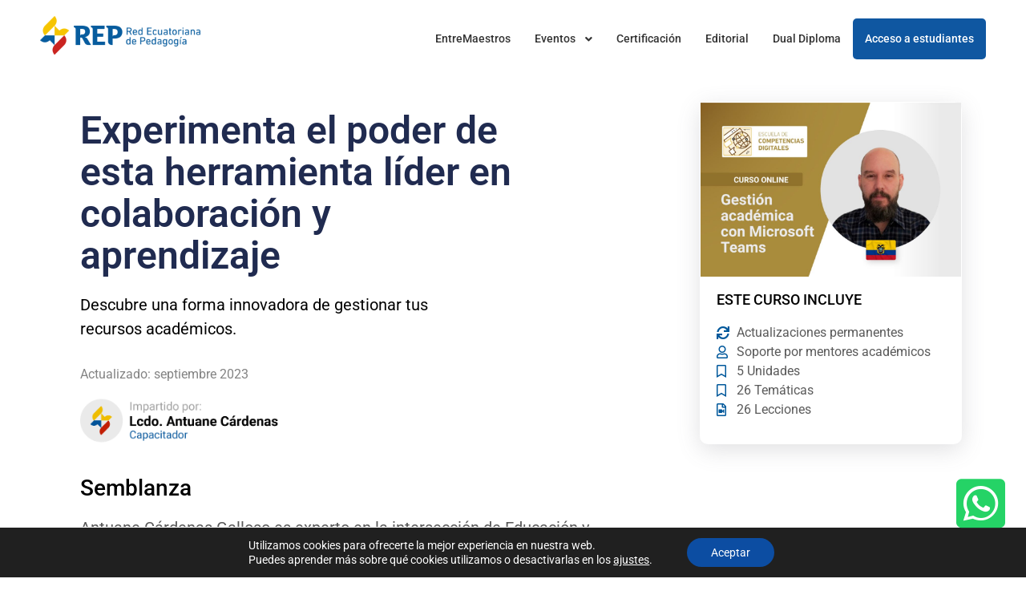

--- FILE ---
content_type: text/html; charset=UTF-8
request_url: https://unirep.edu.ec/curso-gestion-academica-con-microsoft-teams/
body_size: 43863
content:
<!doctype html>
<html lang="es">
<head><meta charset="UTF-8"><script>if(navigator.userAgent.match(/MSIE|Internet Explorer/i)||navigator.userAgent.match(/Trident\/7\..*?rv:11/i)){var href=document.location.href;if(!href.match(/[?&]nowprocket/)){if(href.indexOf("?")==-1){if(href.indexOf("#")==-1){document.location.href=href+"?nowprocket=1"}else{document.location.href=href.replace("#","?nowprocket=1#")}}else{if(href.indexOf("#")==-1){document.location.href=href+"&nowprocket=1"}else{document.location.href=href.replace("#","&nowprocket=1#")}}}}</script><script>class RocketLazyLoadScripts{constructor(){this.v="1.2.4",this.triggerEvents=["keydown","mousedown","mousemove","touchmove","touchstart","touchend","wheel"],this.userEventHandler=this._triggerListener.bind(this),this.touchStartHandler=this._onTouchStart.bind(this),this.touchMoveHandler=this._onTouchMove.bind(this),this.touchEndHandler=this._onTouchEnd.bind(this),this.clickHandler=this._onClick.bind(this),this.interceptedClicks=[],window.addEventListener("pageshow",t=>{this.persisted=t.persisted}),window.addEventListener("DOMContentLoaded",()=>{this._preconnect3rdParties()}),this.delayedScripts={normal:[],async:[],defer:[]},this.trash=[],this.allJQueries=[]}_addUserInteractionListener(t){if(document.hidden){t._triggerListener();return}this.triggerEvents.forEach(e=>window.addEventListener(e,t.userEventHandler,{passive:!0})),window.addEventListener("touchstart",t.touchStartHandler,{passive:!0}),window.addEventListener("mousedown",t.touchStartHandler),document.addEventListener("visibilitychange",t.userEventHandler)}_removeUserInteractionListener(){this.triggerEvents.forEach(t=>window.removeEventListener(t,this.userEventHandler,{passive:!0})),document.removeEventListener("visibilitychange",this.userEventHandler)}_onTouchStart(t){"HTML"!==t.target.tagName&&(window.addEventListener("touchend",this.touchEndHandler),window.addEventListener("mouseup",this.touchEndHandler),window.addEventListener("touchmove",this.touchMoveHandler,{passive:!0}),window.addEventListener("mousemove",this.touchMoveHandler),t.target.addEventListener("click",this.clickHandler),this._renameDOMAttribute(t.target,"onclick","rocket-onclick"),this._pendingClickStarted())}_onTouchMove(t){window.removeEventListener("touchend",this.touchEndHandler),window.removeEventListener("mouseup",this.touchEndHandler),window.removeEventListener("touchmove",this.touchMoveHandler,{passive:!0}),window.removeEventListener("mousemove",this.touchMoveHandler),t.target.removeEventListener("click",this.clickHandler),this._renameDOMAttribute(t.target,"rocket-onclick","onclick"),this._pendingClickFinished()}_onTouchEnd(){window.removeEventListener("touchend",this.touchEndHandler),window.removeEventListener("mouseup",this.touchEndHandler),window.removeEventListener("touchmove",this.touchMoveHandler,{passive:!0}),window.removeEventListener("mousemove",this.touchMoveHandler)}_onClick(t){t.target.removeEventListener("click",this.clickHandler),this._renameDOMAttribute(t.target,"rocket-onclick","onclick"),this.interceptedClicks.push(t),t.preventDefault(),t.stopPropagation(),t.stopImmediatePropagation(),this._pendingClickFinished()}_replayClicks(){window.removeEventListener("touchstart",this.touchStartHandler,{passive:!0}),window.removeEventListener("mousedown",this.touchStartHandler),this.interceptedClicks.forEach(t=>{t.target.dispatchEvent(new MouseEvent("click",{view:t.view,bubbles:!0,cancelable:!0}))})}_waitForPendingClicks(){return new Promise(t=>{this._isClickPending?this._pendingClickFinished=t:t()})}_pendingClickStarted(){this._isClickPending=!0}_pendingClickFinished(){this._isClickPending=!1}_renameDOMAttribute(t,e,r){t.hasAttribute&&t.hasAttribute(e)&&(event.target.setAttribute(r,event.target.getAttribute(e)),event.target.removeAttribute(e))}_triggerListener(){this._removeUserInteractionListener(this),"loading"===document.readyState?document.addEventListener("DOMContentLoaded",this._loadEverythingNow.bind(this)):this._loadEverythingNow()}_preconnect3rdParties(){let t=[];document.querySelectorAll("script[type=rocketlazyloadscript][data-rocket-src]").forEach(e=>{let r=e.getAttribute("data-rocket-src");if(r&&0!==r.indexOf("data:")){0===r.indexOf("//")&&(r=location.protocol+r);try{let i=new URL(r).origin;i!==location.origin&&t.push({src:i,crossOrigin:e.crossOrigin||"module"===e.getAttribute("data-rocket-type")})}catch(n){}}}),t=[...new Map(t.map(t=>[JSON.stringify(t),t])).values()],this._batchInjectResourceHints(t,"preconnect")}async _loadEverythingNow(){this.lastBreath=Date.now(),this._delayEventListeners(),this._delayJQueryReady(this),this._handleDocumentWrite(),this._registerAllDelayedScripts(),this._preloadAllScripts(),await this._loadScriptsFromList(this.delayedScripts.normal),await this._loadScriptsFromList(this.delayedScripts.defer),await this._loadScriptsFromList(this.delayedScripts.async);try{await this._triggerDOMContentLoaded(),await this._pendingWebpackRequests(this),await this._triggerWindowLoad()}catch(t){console.error(t)}window.dispatchEvent(new Event("rocket-allScriptsLoaded")),this._waitForPendingClicks().then(()=>{this._replayClicks()}),this._emptyTrash()}_registerAllDelayedScripts(){document.querySelectorAll("script[type=rocketlazyloadscript]").forEach(t=>{t.hasAttribute("data-rocket-src")?t.hasAttribute("async")&&!1!==t.async?this.delayedScripts.async.push(t):t.hasAttribute("defer")&&!1!==t.defer||"module"===t.getAttribute("data-rocket-type")?this.delayedScripts.defer.push(t):this.delayedScripts.normal.push(t):this.delayedScripts.normal.push(t)})}async _transformScript(t){if(await this._littleBreath(),!0===t.noModule&&"noModule"in HTMLScriptElement.prototype){t.setAttribute("data-rocket-status","skipped");return}return new Promise(navigator.userAgent.indexOf("Firefox/")>0||""===navigator.vendor?e=>{let r=document.createElement("script");[...t.attributes].forEach(t=>{let e=t.nodeName;"type"!==e&&("data-rocket-type"===e&&(e="type"),"data-rocket-src"===e&&(e="src"),r.setAttribute(e,t.nodeValue))}),t.text&&(r.text=t.text),r.hasAttribute("src")?(r.addEventListener("load",e),r.addEventListener("error",e)):(r.text=t.text,e());try{t.parentNode.replaceChild(r,t)}catch(i){e()}}:e=>{function r(){t.setAttribute("data-rocket-status","failed"),e()}try{let i=t.getAttribute("data-rocket-type"),n=t.getAttribute("data-rocket-src");i?(t.type=i,t.removeAttribute("data-rocket-type")):t.removeAttribute("type"),t.addEventListener("load",function r(){t.setAttribute("data-rocket-status","executed"),e()}),t.addEventListener("error",r),n?(t.removeAttribute("data-rocket-src"),t.src=n):t.src="data:text/javascript;base64,"+window.btoa(unescape(encodeURIComponent(t.text)))}catch(s){r()}})}async _loadScriptsFromList(t){let e=t.shift();return e&&e.isConnected?(await this._transformScript(e),this._loadScriptsFromList(t)):Promise.resolve()}_preloadAllScripts(){this._batchInjectResourceHints([...this.delayedScripts.normal,...this.delayedScripts.defer,...this.delayedScripts.async],"preload")}_batchInjectResourceHints(t,e){var r=document.createDocumentFragment();t.forEach(t=>{let i=t.getAttribute&&t.getAttribute("data-rocket-src")||t.src;if(i){let n=document.createElement("link");n.href=i,n.rel=e,"preconnect"!==e&&(n.as="script"),t.getAttribute&&"module"===t.getAttribute("data-rocket-type")&&(n.crossOrigin=!0),t.crossOrigin&&(n.crossOrigin=t.crossOrigin),t.integrity&&(n.integrity=t.integrity),r.appendChild(n),this.trash.push(n)}}),document.head.appendChild(r)}_delayEventListeners(){let t={};function e(e,r){!function e(r){!t[r]&&(t[r]={originalFunctions:{add:r.addEventListener,remove:r.removeEventListener},eventsToRewrite:[]},r.addEventListener=function(){arguments[0]=i(arguments[0]),t[r].originalFunctions.add.apply(r,arguments)},r.removeEventListener=function(){arguments[0]=i(arguments[0]),t[r].originalFunctions.remove.apply(r,arguments)});function i(e){return t[r].eventsToRewrite.indexOf(e)>=0?"rocket-"+e:e}}(e),t[e].eventsToRewrite.push(r)}function r(t,e){let r=t[e];Object.defineProperty(t,e,{get:()=>r||function(){},set(i){t["rocket"+e]=r=i}})}e(document,"DOMContentLoaded"),e(window,"DOMContentLoaded"),e(window,"load"),e(window,"pageshow"),e(document,"readystatechange"),r(document,"onreadystatechange"),r(window,"onload"),r(window,"onpageshow")}_delayJQueryReady(t){let e;function r(t){return t.split(" ").map(t=>"load"===t||0===t.indexOf("load.")?"rocket-jquery-load":t).join(" ")}function i(i){if(i&&i.fn&&!t.allJQueries.includes(i)){i.fn.ready=i.fn.init.prototype.ready=function(e){return t.domReadyFired?e.bind(document)(i):document.addEventListener("rocket-DOMContentLoaded",()=>e.bind(document)(i)),i([])};let n=i.fn.on;i.fn.on=i.fn.init.prototype.on=function(){return this[0]===window&&("string"==typeof arguments[0]||arguments[0]instanceof String?arguments[0]=r(arguments[0]):"object"==typeof arguments[0]&&Object.keys(arguments[0]).forEach(t=>{let e=arguments[0][t];delete arguments[0][t],arguments[0][r(t)]=e})),n.apply(this,arguments),this},t.allJQueries.push(i)}e=i}i(window.jQuery),Object.defineProperty(window,"jQuery",{get:()=>e,set(t){i(t)}})}async _pendingWebpackRequests(t){let e=document.querySelector("script[data-webpack]");async function r(){return new Promise(t=>{e.addEventListener("load",t),e.addEventListener("error",t)})}e&&(await r(),await t._requestAnimFrame(),await t._pendingWebpackRequests(t))}async _triggerDOMContentLoaded(){this.domReadyFired=!0,await this._littleBreath(),document.dispatchEvent(new Event("rocket-DOMContentLoaded")),await this._littleBreath(),window.dispatchEvent(new Event("rocket-DOMContentLoaded")),await this._littleBreath(),document.dispatchEvent(new Event("rocket-readystatechange")),await this._littleBreath(),document.rocketonreadystatechange&&document.rocketonreadystatechange()}async _triggerWindowLoad(){await this._littleBreath(),window.dispatchEvent(new Event("rocket-load")),await this._littleBreath(),window.rocketonload&&window.rocketonload(),await this._littleBreath(),this.allJQueries.forEach(t=>t(window).trigger("rocket-jquery-load")),await this._littleBreath();let t=new Event("rocket-pageshow");t.persisted=this.persisted,window.dispatchEvent(t),await this._littleBreath(),window.rocketonpageshow&&window.rocketonpageshow({persisted:this.persisted})}_handleDocumentWrite(){let t=new Map;document.write=document.writeln=function(e){let r=document.currentScript;r||console.error("WPRocket unable to document.write this: "+e);let i=document.createRange(),n=r.parentElement,s=t.get(r);void 0===s&&(s=r.nextSibling,t.set(r,s));let a=document.createDocumentFragment();i.setStart(a,0),a.appendChild(i.createContextualFragment(e)),n.insertBefore(a,s)}}async _littleBreath(){Date.now()-this.lastBreath>45&&(await this._requestAnimFrame(),this.lastBreath=Date.now())}async _requestAnimFrame(){return document.hidden?new Promise(t=>setTimeout(t)):new Promise(t=>requestAnimationFrame(t))}_emptyTrash(){this.trash.forEach(t=>t.remove())}static run(){let t=new RocketLazyLoadScripts;t._addUserInteractionListener(t)}}RocketLazyLoadScripts.run();</script>
	
	<meta name="viewport" content="width=device-width, initial-scale=1">
	<link rel="profile" href="https://gmpg.org/xfn/11">
	<meta name='robots' content='index, follow, max-image-preview:large, max-snippet:-1, max-video-preview:-1' />

	<!-- This site is optimized with the Yoast SEO plugin v26.8 - https://yoast.com/product/yoast-seo-wordpress/ -->
	<title>Curso Gestión académica con Microsoft Teams - Red Ecuatoriana de Pedagogía</title>
	<link rel="canonical" href="https://unirep.edu.ec/curso-gestion-academica-con-microsoft-teams/" />
	<meta property="og:locale" content="es_ES" />
	<meta property="og:type" content="article" />
	<meta property="og:title" content="Curso Gestión académica con Microsoft Teams - Red Ecuatoriana de Pedagogía" />
	<meta property="og:description" content="Gestiona tu aula virtual como un profesional con Microsoft Teams." />
	<meta property="og:url" content="https://unirep.edu.ec/curso-gestion-academica-con-microsoft-teams/" />
	<meta property="og:site_name" content="Red Ecuatoriana de Pedagogía" />
	<meta property="article:publisher" content="https://www.facebook.com/Red.Ecuatoriana.Pedagogia/" />
	<meta property="article:modified_time" content="2025-02-07T22:58:07+00:00" />
	<meta property="og:image" content="https://unirep.edu.ec/wp-content/uploads/2023/12/TEAMS.jpg" />
	<meta property="og:image:width" content="1080" />
	<meta property="og:image:height" content="724" />
	<meta property="og:image:type" content="image/jpeg" />
	<meta name="twitter:card" content="summary_large_image" />
	<meta name="twitter:label1" content="Tiempo de lectura" />
	<meta name="twitter:data1" content="24 minutos" />
	<script type="application/ld+json" class="yoast-schema-graph">{"@context":"https://schema.org","@graph":[{"@type":"WebPage","@id":"https://unirep.edu.ec/curso-gestion-academica-con-microsoft-teams/","url":"https://unirep.edu.ec/curso-gestion-academica-con-microsoft-teams/","name":"Curso Gestión académica con Microsoft Teams - Red Ecuatoriana de Pedagogía","isPartOf":{"@id":"https://unirep.edu.ec/#website"},"primaryImageOfPage":{"@id":"https://unirep.edu.ec/curso-gestion-academica-con-microsoft-teams/#primaryimage"},"image":{"@id":"https://unirep.edu.ec/curso-gestion-academica-con-microsoft-teams/#primaryimage"},"thumbnailUrl":"https://unirep.edu.ec/wp-content/uploads/2023/12/TEAMS.jpg","datePublished":"2023-10-13T20:16:02+00:00","dateModified":"2025-02-07T22:58:07+00:00","breadcrumb":{"@id":"https://unirep.edu.ec/curso-gestion-academica-con-microsoft-teams/#breadcrumb"},"inLanguage":"es","potentialAction":[{"@type":"ReadAction","target":["https://unirep.edu.ec/curso-gestion-academica-con-microsoft-teams/"]}]},{"@type":"ImageObject","inLanguage":"es","@id":"https://unirep.edu.ec/curso-gestion-academica-con-microsoft-teams/#primaryimage","url":"https://unirep.edu.ec/wp-content/uploads/2023/12/TEAMS.jpg","contentUrl":"https://unirep.edu.ec/wp-content/uploads/2023/12/TEAMS.jpg","width":1080,"height":724},{"@type":"BreadcrumbList","@id":"https://unirep.edu.ec/curso-gestion-academica-con-microsoft-teams/#breadcrumb","itemListElement":[{"@type":"ListItem","position":1,"name":"Portada","item":"https://unirep.edu.ec/"},{"@type":"ListItem","position":2,"name":"Curso Gestión académica con Microsoft Teams"}]},{"@type":"WebSite","@id":"https://unirep.edu.ec/#website","url":"https://unirep.edu.ec/","name":"Red Ecuatoriana de Pedagogía","description":"Red educativa de formación docente","publisher":{"@id":"https://unirep.edu.ec/#organization"},"alternateName":"Red Ecuatoriana de Pedagogía","potentialAction":[{"@type":"SearchAction","target":{"@type":"EntryPoint","urlTemplate":"https://unirep.edu.ec/?s={search_term_string}"},"query-input":{"@type":"PropertyValueSpecification","valueRequired":true,"valueName":"search_term_string"}}],"inLanguage":"es"},{"@type":"Organization","@id":"https://unirep.edu.ec/#organization","name":"Red Ecuatoriana de Pedagogía","alternateName":"Red Ecuatoriana de Pedagogía","url":"https://unirep.edu.ec/","logo":{"@type":"ImageObject","inLanguage":"es","@id":"https://unirep.edu.ec/#/schema/logo/image/","url":"https://unirep.edu.ec/wp-content/uploads/2020/09/rep.jpg","contentUrl":"https://unirep.edu.ec/wp-content/uploads/2020/09/rep.jpg","width":300,"height":300,"caption":"Red Ecuatoriana de Pedagogía"},"image":{"@id":"https://unirep.edu.ec/#/schema/logo/image/"},"sameAs":["https://www.facebook.com/Red.Ecuatoriana.Pedagogia/"]}]}</script>
	<!-- / Yoast SEO plugin. -->


<link rel='dns-prefetch' href='//use.fontawesome.com' />

<link rel="alternate" type="application/rss+xml" title="Red Ecuatoriana de Pedagogía &raquo; Feed" href="https://unirep.edu.ec/feed/" />
<link rel="alternate" type="application/rss+xml" title="Red Ecuatoriana de Pedagogía &raquo; Feed de los comentarios" href="https://unirep.edu.ec/comments/feed/" />
<link rel="alternate" title="oEmbed (JSON)" type="application/json+oembed" href="https://unirep.edu.ec/wp-json/oembed/1.0/embed?url=https%3A%2F%2Funirep.edu.ec%2Fcurso-gestion-academica-con-microsoft-teams%2F" />
<link rel="alternate" title="oEmbed (XML)" type="text/xml+oembed" href="https://unirep.edu.ec/wp-json/oembed/1.0/embed?url=https%3A%2F%2Funirep.edu.ec%2Fcurso-gestion-academica-con-microsoft-teams%2F&#038;format=xml" />
<style id='wp-img-auto-sizes-contain-inline-css'>
img:is([sizes=auto i],[sizes^="auto," i]){contain-intrinsic-size:3000px 1500px}
/*# sourceURL=wp-img-auto-sizes-contain-inline-css */
</style>
<link data-minify="1" rel='stylesheet' id='hfe-widgets-style-css' href='https://unirep.edu.ec/wp-content/cache/min/1/wp-content/plugins/header-footer-elementor/inc/widgets-css/frontend.css?ver=1769785797' media='all' />
<style id='wp-emoji-styles-inline-css'>

	img.wp-smiley, img.emoji {
		display: inline !important;
		border: none !important;
		box-shadow: none !important;
		height: 1em !important;
		width: 1em !important;
		margin: 0 0.07em !important;
		vertical-align: -0.1em !important;
		background: none !important;
		padding: 0 !important;
	}
/*# sourceURL=wp-emoji-styles-inline-css */
</style>
<style id='global-styles-inline-css'>
:root{--wp--preset--aspect-ratio--square: 1;--wp--preset--aspect-ratio--4-3: 4/3;--wp--preset--aspect-ratio--3-4: 3/4;--wp--preset--aspect-ratio--3-2: 3/2;--wp--preset--aspect-ratio--2-3: 2/3;--wp--preset--aspect-ratio--16-9: 16/9;--wp--preset--aspect-ratio--9-16: 9/16;--wp--preset--color--black: #000000;--wp--preset--color--cyan-bluish-gray: #abb8c3;--wp--preset--color--white: #ffffff;--wp--preset--color--pale-pink: #f78da7;--wp--preset--color--vivid-red: #cf2e2e;--wp--preset--color--luminous-vivid-orange: #ff6900;--wp--preset--color--luminous-vivid-amber: #fcb900;--wp--preset--color--light-green-cyan: #7bdcb5;--wp--preset--color--vivid-green-cyan: #00d084;--wp--preset--color--pale-cyan-blue: #8ed1fc;--wp--preset--color--vivid-cyan-blue: #0693e3;--wp--preset--color--vivid-purple: #9b51e0;--wp--preset--gradient--vivid-cyan-blue-to-vivid-purple: linear-gradient(135deg,rgb(6,147,227) 0%,rgb(155,81,224) 100%);--wp--preset--gradient--light-green-cyan-to-vivid-green-cyan: linear-gradient(135deg,rgb(122,220,180) 0%,rgb(0,208,130) 100%);--wp--preset--gradient--luminous-vivid-amber-to-luminous-vivid-orange: linear-gradient(135deg,rgb(252,185,0) 0%,rgb(255,105,0) 100%);--wp--preset--gradient--luminous-vivid-orange-to-vivid-red: linear-gradient(135deg,rgb(255,105,0) 0%,rgb(207,46,46) 100%);--wp--preset--gradient--very-light-gray-to-cyan-bluish-gray: linear-gradient(135deg,rgb(238,238,238) 0%,rgb(169,184,195) 100%);--wp--preset--gradient--cool-to-warm-spectrum: linear-gradient(135deg,rgb(74,234,220) 0%,rgb(151,120,209) 20%,rgb(207,42,186) 40%,rgb(238,44,130) 60%,rgb(251,105,98) 80%,rgb(254,248,76) 100%);--wp--preset--gradient--blush-light-purple: linear-gradient(135deg,rgb(255,206,236) 0%,rgb(152,150,240) 100%);--wp--preset--gradient--blush-bordeaux: linear-gradient(135deg,rgb(254,205,165) 0%,rgb(254,45,45) 50%,rgb(107,0,62) 100%);--wp--preset--gradient--luminous-dusk: linear-gradient(135deg,rgb(255,203,112) 0%,rgb(199,81,192) 50%,rgb(65,88,208) 100%);--wp--preset--gradient--pale-ocean: linear-gradient(135deg,rgb(255,245,203) 0%,rgb(182,227,212) 50%,rgb(51,167,181) 100%);--wp--preset--gradient--electric-grass: linear-gradient(135deg,rgb(202,248,128) 0%,rgb(113,206,126) 100%);--wp--preset--gradient--midnight: linear-gradient(135deg,rgb(2,3,129) 0%,rgb(40,116,252) 100%);--wp--preset--font-size--small: 13px;--wp--preset--font-size--medium: 20px;--wp--preset--font-size--large: 36px;--wp--preset--font-size--x-large: 42px;--wp--preset--spacing--20: 0.44rem;--wp--preset--spacing--30: 0.67rem;--wp--preset--spacing--40: 1rem;--wp--preset--spacing--50: 1.5rem;--wp--preset--spacing--60: 2.25rem;--wp--preset--spacing--70: 3.38rem;--wp--preset--spacing--80: 5.06rem;--wp--preset--shadow--natural: 6px 6px 9px rgba(0, 0, 0, 0.2);--wp--preset--shadow--deep: 12px 12px 50px rgba(0, 0, 0, 0.4);--wp--preset--shadow--sharp: 6px 6px 0px rgba(0, 0, 0, 0.2);--wp--preset--shadow--outlined: 6px 6px 0px -3px rgb(255, 255, 255), 6px 6px rgb(0, 0, 0);--wp--preset--shadow--crisp: 6px 6px 0px rgb(0, 0, 0);}:root { --wp--style--global--content-size: 800px;--wp--style--global--wide-size: 1200px; }:where(body) { margin: 0; }.wp-site-blocks > .alignleft { float: left; margin-right: 2em; }.wp-site-blocks > .alignright { float: right; margin-left: 2em; }.wp-site-blocks > .aligncenter { justify-content: center; margin-left: auto; margin-right: auto; }:where(.wp-site-blocks) > * { margin-block-start: 24px; margin-block-end: 0; }:where(.wp-site-blocks) > :first-child { margin-block-start: 0; }:where(.wp-site-blocks) > :last-child { margin-block-end: 0; }:root { --wp--style--block-gap: 24px; }:root :where(.is-layout-flow) > :first-child{margin-block-start: 0;}:root :where(.is-layout-flow) > :last-child{margin-block-end: 0;}:root :where(.is-layout-flow) > *{margin-block-start: 24px;margin-block-end: 0;}:root :where(.is-layout-constrained) > :first-child{margin-block-start: 0;}:root :where(.is-layout-constrained) > :last-child{margin-block-end: 0;}:root :where(.is-layout-constrained) > *{margin-block-start: 24px;margin-block-end: 0;}:root :where(.is-layout-flex){gap: 24px;}:root :where(.is-layout-grid){gap: 24px;}.is-layout-flow > .alignleft{float: left;margin-inline-start: 0;margin-inline-end: 2em;}.is-layout-flow > .alignright{float: right;margin-inline-start: 2em;margin-inline-end: 0;}.is-layout-flow > .aligncenter{margin-left: auto !important;margin-right: auto !important;}.is-layout-constrained > .alignleft{float: left;margin-inline-start: 0;margin-inline-end: 2em;}.is-layout-constrained > .alignright{float: right;margin-inline-start: 2em;margin-inline-end: 0;}.is-layout-constrained > .aligncenter{margin-left: auto !important;margin-right: auto !important;}.is-layout-constrained > :where(:not(.alignleft):not(.alignright):not(.alignfull)){max-width: var(--wp--style--global--content-size);margin-left: auto !important;margin-right: auto !important;}.is-layout-constrained > .alignwide{max-width: var(--wp--style--global--wide-size);}body .is-layout-flex{display: flex;}.is-layout-flex{flex-wrap: wrap;align-items: center;}.is-layout-flex > :is(*, div){margin: 0;}body .is-layout-grid{display: grid;}.is-layout-grid > :is(*, div){margin: 0;}body{padding-top: 0px;padding-right: 0px;padding-bottom: 0px;padding-left: 0px;}a:where(:not(.wp-element-button)){text-decoration: underline;}:root :where(.wp-element-button, .wp-block-button__link){background-color: #32373c;border-width: 0;color: #fff;font-family: inherit;font-size: inherit;font-style: inherit;font-weight: inherit;letter-spacing: inherit;line-height: inherit;padding-top: calc(0.667em + 2px);padding-right: calc(1.333em + 2px);padding-bottom: calc(0.667em + 2px);padding-left: calc(1.333em + 2px);text-decoration: none;text-transform: inherit;}.has-black-color{color: var(--wp--preset--color--black) !important;}.has-cyan-bluish-gray-color{color: var(--wp--preset--color--cyan-bluish-gray) !important;}.has-white-color{color: var(--wp--preset--color--white) !important;}.has-pale-pink-color{color: var(--wp--preset--color--pale-pink) !important;}.has-vivid-red-color{color: var(--wp--preset--color--vivid-red) !important;}.has-luminous-vivid-orange-color{color: var(--wp--preset--color--luminous-vivid-orange) !important;}.has-luminous-vivid-amber-color{color: var(--wp--preset--color--luminous-vivid-amber) !important;}.has-light-green-cyan-color{color: var(--wp--preset--color--light-green-cyan) !important;}.has-vivid-green-cyan-color{color: var(--wp--preset--color--vivid-green-cyan) !important;}.has-pale-cyan-blue-color{color: var(--wp--preset--color--pale-cyan-blue) !important;}.has-vivid-cyan-blue-color{color: var(--wp--preset--color--vivid-cyan-blue) !important;}.has-vivid-purple-color{color: var(--wp--preset--color--vivid-purple) !important;}.has-black-background-color{background-color: var(--wp--preset--color--black) !important;}.has-cyan-bluish-gray-background-color{background-color: var(--wp--preset--color--cyan-bluish-gray) !important;}.has-white-background-color{background-color: var(--wp--preset--color--white) !important;}.has-pale-pink-background-color{background-color: var(--wp--preset--color--pale-pink) !important;}.has-vivid-red-background-color{background-color: var(--wp--preset--color--vivid-red) !important;}.has-luminous-vivid-orange-background-color{background-color: var(--wp--preset--color--luminous-vivid-orange) !important;}.has-luminous-vivid-amber-background-color{background-color: var(--wp--preset--color--luminous-vivid-amber) !important;}.has-light-green-cyan-background-color{background-color: var(--wp--preset--color--light-green-cyan) !important;}.has-vivid-green-cyan-background-color{background-color: var(--wp--preset--color--vivid-green-cyan) !important;}.has-pale-cyan-blue-background-color{background-color: var(--wp--preset--color--pale-cyan-blue) !important;}.has-vivid-cyan-blue-background-color{background-color: var(--wp--preset--color--vivid-cyan-blue) !important;}.has-vivid-purple-background-color{background-color: var(--wp--preset--color--vivid-purple) !important;}.has-black-border-color{border-color: var(--wp--preset--color--black) !important;}.has-cyan-bluish-gray-border-color{border-color: var(--wp--preset--color--cyan-bluish-gray) !important;}.has-white-border-color{border-color: var(--wp--preset--color--white) !important;}.has-pale-pink-border-color{border-color: var(--wp--preset--color--pale-pink) !important;}.has-vivid-red-border-color{border-color: var(--wp--preset--color--vivid-red) !important;}.has-luminous-vivid-orange-border-color{border-color: var(--wp--preset--color--luminous-vivid-orange) !important;}.has-luminous-vivid-amber-border-color{border-color: var(--wp--preset--color--luminous-vivid-amber) !important;}.has-light-green-cyan-border-color{border-color: var(--wp--preset--color--light-green-cyan) !important;}.has-vivid-green-cyan-border-color{border-color: var(--wp--preset--color--vivid-green-cyan) !important;}.has-pale-cyan-blue-border-color{border-color: var(--wp--preset--color--pale-cyan-blue) !important;}.has-vivid-cyan-blue-border-color{border-color: var(--wp--preset--color--vivid-cyan-blue) !important;}.has-vivid-purple-border-color{border-color: var(--wp--preset--color--vivid-purple) !important;}.has-vivid-cyan-blue-to-vivid-purple-gradient-background{background: var(--wp--preset--gradient--vivid-cyan-blue-to-vivid-purple) !important;}.has-light-green-cyan-to-vivid-green-cyan-gradient-background{background: var(--wp--preset--gradient--light-green-cyan-to-vivid-green-cyan) !important;}.has-luminous-vivid-amber-to-luminous-vivid-orange-gradient-background{background: var(--wp--preset--gradient--luminous-vivid-amber-to-luminous-vivid-orange) !important;}.has-luminous-vivid-orange-to-vivid-red-gradient-background{background: var(--wp--preset--gradient--luminous-vivid-orange-to-vivid-red) !important;}.has-very-light-gray-to-cyan-bluish-gray-gradient-background{background: var(--wp--preset--gradient--very-light-gray-to-cyan-bluish-gray) !important;}.has-cool-to-warm-spectrum-gradient-background{background: var(--wp--preset--gradient--cool-to-warm-spectrum) !important;}.has-blush-light-purple-gradient-background{background: var(--wp--preset--gradient--blush-light-purple) !important;}.has-blush-bordeaux-gradient-background{background: var(--wp--preset--gradient--blush-bordeaux) !important;}.has-luminous-dusk-gradient-background{background: var(--wp--preset--gradient--luminous-dusk) !important;}.has-pale-ocean-gradient-background{background: var(--wp--preset--gradient--pale-ocean) !important;}.has-electric-grass-gradient-background{background: var(--wp--preset--gradient--electric-grass) !important;}.has-midnight-gradient-background{background: var(--wp--preset--gradient--midnight) !important;}.has-small-font-size{font-size: var(--wp--preset--font-size--small) !important;}.has-medium-font-size{font-size: var(--wp--preset--font-size--medium) !important;}.has-large-font-size{font-size: var(--wp--preset--font-size--large) !important;}.has-x-large-font-size{font-size: var(--wp--preset--font-size--x-large) !important;}
:root :where(.wp-block-pullquote){font-size: 1.5em;line-height: 1.6;}
/*# sourceURL=global-styles-inline-css */
</style>
<link data-minify="1" rel='stylesheet' id='flipclock-css' href='https://unirep.edu.ec/wp-content/cache/min/1/wp-content/plugins/wp-flipclock/inc/css/flipclock.css?ver=1769785797' media='all' />
<link data-minify="1" rel='stylesheet' id='flipclock-added-css' href='https://unirep.edu.ec/wp-content/cache/min/1/wp-content/plugins/wp-flipclock/inc/css/added.css?ver=1769785797' media='all' />
<link rel='stylesheet' id='wp-show-posts-css' href='https://unirep.edu.ec/wp-content/plugins/wp-show-posts/css/wp-show-posts-min.css?ver=1.1.6' media='all' />
<link rel='stylesheet' id='wpsr_main_css-css' href='https://unirep.edu.ec/wp-content/plugins/wp-socializer/public/css/wpsr.min.css?ver=7.9' media='all' />
<link data-minify="1" rel='stylesheet' id='wpsr_fa_icons-css' href='https://unirep.edu.ec/wp-content/cache/min/1/releases/v6.7.2/css/all.css?ver=1769785797' media='all' />
<link data-minify="1" rel='stylesheet' id='hfe-style-css' href='https://unirep.edu.ec/wp-content/cache/min/1/wp-content/plugins/header-footer-elementor/assets/css/header-footer-elementor.css?ver=1769785797' media='all' />
<link data-minify="1" rel='stylesheet' id='elementor-icons-css' href='https://unirep.edu.ec/wp-content/cache/min/1/wp-content/plugins/elementor/assets/lib/eicons/css/elementor-icons.min.css?ver=1769785795' media='all' />
<link rel='stylesheet' id='elementor-frontend-css' href='https://unirep.edu.ec/wp-content/plugins/elementor/assets/css/frontend.min.css?ver=3.34.4' media='all' />
<style id='elementor-frontend-inline-css'>
@-webkit-keyframes ha_fadeIn{0%{opacity:0}to{opacity:1}}@keyframes ha_fadeIn{0%{opacity:0}to{opacity:1}}@-webkit-keyframes ha_zoomIn{0%{opacity:0;-webkit-transform:scale3d(.3,.3,.3);transform:scale3d(.3,.3,.3)}50%{opacity:1}}@keyframes ha_zoomIn{0%{opacity:0;-webkit-transform:scale3d(.3,.3,.3);transform:scale3d(.3,.3,.3)}50%{opacity:1}}@-webkit-keyframes ha_rollIn{0%{opacity:0;-webkit-transform:translate3d(-100%,0,0) rotate3d(0,0,1,-120deg);transform:translate3d(-100%,0,0) rotate3d(0,0,1,-120deg)}to{opacity:1}}@keyframes ha_rollIn{0%{opacity:0;-webkit-transform:translate3d(-100%,0,0) rotate3d(0,0,1,-120deg);transform:translate3d(-100%,0,0) rotate3d(0,0,1,-120deg)}to{opacity:1}}@-webkit-keyframes ha_bounce{0%,20%,53%,to{-webkit-animation-timing-function:cubic-bezier(.215,.61,.355,1);animation-timing-function:cubic-bezier(.215,.61,.355,1)}40%,43%{-webkit-transform:translate3d(0,-30px,0) scaleY(1.1);transform:translate3d(0,-30px,0) scaleY(1.1);-webkit-animation-timing-function:cubic-bezier(.755,.05,.855,.06);animation-timing-function:cubic-bezier(.755,.05,.855,.06)}70%{-webkit-transform:translate3d(0,-15px,0) scaleY(1.05);transform:translate3d(0,-15px,0) scaleY(1.05);-webkit-animation-timing-function:cubic-bezier(.755,.05,.855,.06);animation-timing-function:cubic-bezier(.755,.05,.855,.06)}80%{-webkit-transition-timing-function:cubic-bezier(.215,.61,.355,1);transition-timing-function:cubic-bezier(.215,.61,.355,1);-webkit-transform:translate3d(0,0,0) scaleY(.95);transform:translate3d(0,0,0) scaleY(.95)}90%{-webkit-transform:translate3d(0,-4px,0) scaleY(1.02);transform:translate3d(0,-4px,0) scaleY(1.02)}}@keyframes ha_bounce{0%,20%,53%,to{-webkit-animation-timing-function:cubic-bezier(.215,.61,.355,1);animation-timing-function:cubic-bezier(.215,.61,.355,1)}40%,43%{-webkit-transform:translate3d(0,-30px,0) scaleY(1.1);transform:translate3d(0,-30px,0) scaleY(1.1);-webkit-animation-timing-function:cubic-bezier(.755,.05,.855,.06);animation-timing-function:cubic-bezier(.755,.05,.855,.06)}70%{-webkit-transform:translate3d(0,-15px,0) scaleY(1.05);transform:translate3d(0,-15px,0) scaleY(1.05);-webkit-animation-timing-function:cubic-bezier(.755,.05,.855,.06);animation-timing-function:cubic-bezier(.755,.05,.855,.06)}80%{-webkit-transition-timing-function:cubic-bezier(.215,.61,.355,1);transition-timing-function:cubic-bezier(.215,.61,.355,1);-webkit-transform:translate3d(0,0,0) scaleY(.95);transform:translate3d(0,0,0) scaleY(.95)}90%{-webkit-transform:translate3d(0,-4px,0) scaleY(1.02);transform:translate3d(0,-4px,0) scaleY(1.02)}}@-webkit-keyframes ha_bounceIn{0%,20%,40%,60%,80%,to{-webkit-animation-timing-function:cubic-bezier(.215,.61,.355,1);animation-timing-function:cubic-bezier(.215,.61,.355,1)}0%{opacity:0;-webkit-transform:scale3d(.3,.3,.3);transform:scale3d(.3,.3,.3)}20%{-webkit-transform:scale3d(1.1,1.1,1.1);transform:scale3d(1.1,1.1,1.1)}40%{-webkit-transform:scale3d(.9,.9,.9);transform:scale3d(.9,.9,.9)}60%{opacity:1;-webkit-transform:scale3d(1.03,1.03,1.03);transform:scale3d(1.03,1.03,1.03)}80%{-webkit-transform:scale3d(.97,.97,.97);transform:scale3d(.97,.97,.97)}to{opacity:1}}@keyframes ha_bounceIn{0%,20%,40%,60%,80%,to{-webkit-animation-timing-function:cubic-bezier(.215,.61,.355,1);animation-timing-function:cubic-bezier(.215,.61,.355,1)}0%{opacity:0;-webkit-transform:scale3d(.3,.3,.3);transform:scale3d(.3,.3,.3)}20%{-webkit-transform:scale3d(1.1,1.1,1.1);transform:scale3d(1.1,1.1,1.1)}40%{-webkit-transform:scale3d(.9,.9,.9);transform:scale3d(.9,.9,.9)}60%{opacity:1;-webkit-transform:scale3d(1.03,1.03,1.03);transform:scale3d(1.03,1.03,1.03)}80%{-webkit-transform:scale3d(.97,.97,.97);transform:scale3d(.97,.97,.97)}to{opacity:1}}@-webkit-keyframes ha_flipInX{0%{opacity:0;-webkit-transform:perspective(400px) rotate3d(1,0,0,90deg);transform:perspective(400px) rotate3d(1,0,0,90deg);-webkit-animation-timing-function:ease-in;animation-timing-function:ease-in}40%{-webkit-transform:perspective(400px) rotate3d(1,0,0,-20deg);transform:perspective(400px) rotate3d(1,0,0,-20deg);-webkit-animation-timing-function:ease-in;animation-timing-function:ease-in}60%{opacity:1;-webkit-transform:perspective(400px) rotate3d(1,0,0,10deg);transform:perspective(400px) rotate3d(1,0,0,10deg)}80%{-webkit-transform:perspective(400px) rotate3d(1,0,0,-5deg);transform:perspective(400px) rotate3d(1,0,0,-5deg)}}@keyframes ha_flipInX{0%{opacity:0;-webkit-transform:perspective(400px) rotate3d(1,0,0,90deg);transform:perspective(400px) rotate3d(1,0,0,90deg);-webkit-animation-timing-function:ease-in;animation-timing-function:ease-in}40%{-webkit-transform:perspective(400px) rotate3d(1,0,0,-20deg);transform:perspective(400px) rotate3d(1,0,0,-20deg);-webkit-animation-timing-function:ease-in;animation-timing-function:ease-in}60%{opacity:1;-webkit-transform:perspective(400px) rotate3d(1,0,0,10deg);transform:perspective(400px) rotate3d(1,0,0,10deg)}80%{-webkit-transform:perspective(400px) rotate3d(1,0,0,-5deg);transform:perspective(400px) rotate3d(1,0,0,-5deg)}}@-webkit-keyframes ha_flipInY{0%{opacity:0;-webkit-transform:perspective(400px) rotate3d(0,1,0,90deg);transform:perspective(400px) rotate3d(0,1,0,90deg);-webkit-animation-timing-function:ease-in;animation-timing-function:ease-in}40%{-webkit-transform:perspective(400px) rotate3d(0,1,0,-20deg);transform:perspective(400px) rotate3d(0,1,0,-20deg);-webkit-animation-timing-function:ease-in;animation-timing-function:ease-in}60%{opacity:1;-webkit-transform:perspective(400px) rotate3d(0,1,0,10deg);transform:perspective(400px) rotate3d(0,1,0,10deg)}80%{-webkit-transform:perspective(400px) rotate3d(0,1,0,-5deg);transform:perspective(400px) rotate3d(0,1,0,-5deg)}}@keyframes ha_flipInY{0%{opacity:0;-webkit-transform:perspective(400px) rotate3d(0,1,0,90deg);transform:perspective(400px) rotate3d(0,1,0,90deg);-webkit-animation-timing-function:ease-in;animation-timing-function:ease-in}40%{-webkit-transform:perspective(400px) rotate3d(0,1,0,-20deg);transform:perspective(400px) rotate3d(0,1,0,-20deg);-webkit-animation-timing-function:ease-in;animation-timing-function:ease-in}60%{opacity:1;-webkit-transform:perspective(400px) rotate3d(0,1,0,10deg);transform:perspective(400px) rotate3d(0,1,0,10deg)}80%{-webkit-transform:perspective(400px) rotate3d(0,1,0,-5deg);transform:perspective(400px) rotate3d(0,1,0,-5deg)}}@-webkit-keyframes ha_swing{20%{-webkit-transform:rotate3d(0,0,1,15deg);transform:rotate3d(0,0,1,15deg)}40%{-webkit-transform:rotate3d(0,0,1,-10deg);transform:rotate3d(0,0,1,-10deg)}60%{-webkit-transform:rotate3d(0,0,1,5deg);transform:rotate3d(0,0,1,5deg)}80%{-webkit-transform:rotate3d(0,0,1,-5deg);transform:rotate3d(0,0,1,-5deg)}}@keyframes ha_swing{20%{-webkit-transform:rotate3d(0,0,1,15deg);transform:rotate3d(0,0,1,15deg)}40%{-webkit-transform:rotate3d(0,0,1,-10deg);transform:rotate3d(0,0,1,-10deg)}60%{-webkit-transform:rotate3d(0,0,1,5deg);transform:rotate3d(0,0,1,5deg)}80%{-webkit-transform:rotate3d(0,0,1,-5deg);transform:rotate3d(0,0,1,-5deg)}}@-webkit-keyframes ha_slideInDown{0%{visibility:visible;-webkit-transform:translate3d(0,-100%,0);transform:translate3d(0,-100%,0)}}@keyframes ha_slideInDown{0%{visibility:visible;-webkit-transform:translate3d(0,-100%,0);transform:translate3d(0,-100%,0)}}@-webkit-keyframes ha_slideInUp{0%{visibility:visible;-webkit-transform:translate3d(0,100%,0);transform:translate3d(0,100%,0)}}@keyframes ha_slideInUp{0%{visibility:visible;-webkit-transform:translate3d(0,100%,0);transform:translate3d(0,100%,0)}}@-webkit-keyframes ha_slideInLeft{0%{visibility:visible;-webkit-transform:translate3d(-100%,0,0);transform:translate3d(-100%,0,0)}}@keyframes ha_slideInLeft{0%{visibility:visible;-webkit-transform:translate3d(-100%,0,0);transform:translate3d(-100%,0,0)}}@-webkit-keyframes ha_slideInRight{0%{visibility:visible;-webkit-transform:translate3d(100%,0,0);transform:translate3d(100%,0,0)}}@keyframes ha_slideInRight{0%{visibility:visible;-webkit-transform:translate3d(100%,0,0);transform:translate3d(100%,0,0)}}.ha_fadeIn{-webkit-animation-name:ha_fadeIn;animation-name:ha_fadeIn}.ha_zoomIn{-webkit-animation-name:ha_zoomIn;animation-name:ha_zoomIn}.ha_rollIn{-webkit-animation-name:ha_rollIn;animation-name:ha_rollIn}.ha_bounce{-webkit-transform-origin:center bottom;-ms-transform-origin:center bottom;transform-origin:center bottom;-webkit-animation-name:ha_bounce;animation-name:ha_bounce}.ha_bounceIn{-webkit-animation-name:ha_bounceIn;animation-name:ha_bounceIn;-webkit-animation-duration:.75s;-webkit-animation-duration:calc(var(--animate-duration)*.75);animation-duration:.75s;animation-duration:calc(var(--animate-duration)*.75)}.ha_flipInX,.ha_flipInY{-webkit-animation-name:ha_flipInX;animation-name:ha_flipInX;-webkit-backface-visibility:visible!important;backface-visibility:visible!important}.ha_flipInY{-webkit-animation-name:ha_flipInY;animation-name:ha_flipInY}.ha_swing{-webkit-transform-origin:top center;-ms-transform-origin:top center;transform-origin:top center;-webkit-animation-name:ha_swing;animation-name:ha_swing}.ha_slideInDown{-webkit-animation-name:ha_slideInDown;animation-name:ha_slideInDown}.ha_slideInUp{-webkit-animation-name:ha_slideInUp;animation-name:ha_slideInUp}.ha_slideInLeft{-webkit-animation-name:ha_slideInLeft;animation-name:ha_slideInLeft}.ha_slideInRight{-webkit-animation-name:ha_slideInRight;animation-name:ha_slideInRight}.ha-css-transform-yes{-webkit-transition-duration:var(--ha-tfx-transition-duration, .2s);transition-duration:var(--ha-tfx-transition-duration, .2s);-webkit-transition-property:-webkit-transform;transition-property:transform;transition-property:transform,-webkit-transform;-webkit-transform:translate(var(--ha-tfx-translate-x, 0),var(--ha-tfx-translate-y, 0)) scale(var(--ha-tfx-scale-x, 1),var(--ha-tfx-scale-y, 1)) skew(var(--ha-tfx-skew-x, 0),var(--ha-tfx-skew-y, 0)) rotateX(var(--ha-tfx-rotate-x, 0)) rotateY(var(--ha-tfx-rotate-y, 0)) rotateZ(var(--ha-tfx-rotate-z, 0));transform:translate(var(--ha-tfx-translate-x, 0),var(--ha-tfx-translate-y, 0)) scale(var(--ha-tfx-scale-x, 1),var(--ha-tfx-scale-y, 1)) skew(var(--ha-tfx-skew-x, 0),var(--ha-tfx-skew-y, 0)) rotateX(var(--ha-tfx-rotate-x, 0)) rotateY(var(--ha-tfx-rotate-y, 0)) rotateZ(var(--ha-tfx-rotate-z, 0))}.ha-css-transform-yes:hover{-webkit-transform:translate(var(--ha-tfx-translate-x-hover, var(--ha-tfx-translate-x, 0)),var(--ha-tfx-translate-y-hover, var(--ha-tfx-translate-y, 0))) scale(var(--ha-tfx-scale-x-hover, var(--ha-tfx-scale-x, 1)),var(--ha-tfx-scale-y-hover, var(--ha-tfx-scale-y, 1))) skew(var(--ha-tfx-skew-x-hover, var(--ha-tfx-skew-x, 0)),var(--ha-tfx-skew-y-hover, var(--ha-tfx-skew-y, 0))) rotateX(var(--ha-tfx-rotate-x-hover, var(--ha-tfx-rotate-x, 0))) rotateY(var(--ha-tfx-rotate-y-hover, var(--ha-tfx-rotate-y, 0))) rotateZ(var(--ha-tfx-rotate-z-hover, var(--ha-tfx-rotate-z, 0)));transform:translate(var(--ha-tfx-translate-x-hover, var(--ha-tfx-translate-x, 0)),var(--ha-tfx-translate-y-hover, var(--ha-tfx-translate-y, 0))) scale(var(--ha-tfx-scale-x-hover, var(--ha-tfx-scale-x, 1)),var(--ha-tfx-scale-y-hover, var(--ha-tfx-scale-y, 1))) skew(var(--ha-tfx-skew-x-hover, var(--ha-tfx-skew-x, 0)),var(--ha-tfx-skew-y-hover, var(--ha-tfx-skew-y, 0))) rotateX(var(--ha-tfx-rotate-x-hover, var(--ha-tfx-rotate-x, 0))) rotateY(var(--ha-tfx-rotate-y-hover, var(--ha-tfx-rotate-y, 0))) rotateZ(var(--ha-tfx-rotate-z-hover, var(--ha-tfx-rotate-z, 0)))}.happy-addon>.elementor-widget-container{word-wrap:break-word;overflow-wrap:break-word}.happy-addon>.elementor-widget-container,.happy-addon>.elementor-widget-container *{-webkit-box-sizing:border-box;box-sizing:border-box}.happy-addon:not(:has(.elementor-widget-container)),.happy-addon:not(:has(.elementor-widget-container)) *{-webkit-box-sizing:border-box;box-sizing:border-box;word-wrap:break-word;overflow-wrap:break-word}.happy-addon p:empty{display:none}.happy-addon .elementor-inline-editing{min-height:auto!important}.happy-addon-pro img{max-width:100%;height:auto;-o-object-fit:cover;object-fit:cover}.ha-screen-reader-text{position:absolute;overflow:hidden;clip:rect(1px,1px,1px,1px);margin:-1px;padding:0;width:1px;height:1px;border:0;word-wrap:normal!important;-webkit-clip-path:inset(50%);clip-path:inset(50%)}.ha-has-bg-overlay>.elementor-widget-container{position:relative;z-index:1}.ha-has-bg-overlay>.elementor-widget-container:before{position:absolute;top:0;left:0;z-index:-1;width:100%;height:100%;content:""}.ha-has-bg-overlay:not(:has(.elementor-widget-container)){position:relative;z-index:1}.ha-has-bg-overlay:not(:has(.elementor-widget-container)):before{position:absolute;top:0;left:0;z-index:-1;width:100%;height:100%;content:""}.ha-popup--is-enabled .ha-js-popup,.ha-popup--is-enabled .ha-js-popup img{cursor:-webkit-zoom-in!important;cursor:zoom-in!important}.mfp-wrap .mfp-arrow,.mfp-wrap .mfp-close{background-color:transparent}.mfp-wrap .mfp-arrow:focus,.mfp-wrap .mfp-close:focus{outline-width:thin}.ha-advanced-tooltip-enable{position:relative;cursor:pointer;--ha-tooltip-arrow-color:black;--ha-tooltip-arrow-distance:0}.ha-advanced-tooltip-enable .ha-advanced-tooltip-content{position:absolute;z-index:999;display:none;padding:5px 0;width:120px;height:auto;border-radius:6px;background-color:#000;color:#fff;text-align:center;opacity:0}.ha-advanced-tooltip-enable .ha-advanced-tooltip-content::after{position:absolute;border-width:5px;border-style:solid;content:""}.ha-advanced-tooltip-enable .ha-advanced-tooltip-content.no-arrow::after{visibility:hidden}.ha-advanced-tooltip-enable .ha-advanced-tooltip-content.show{display:inline-block;opacity:1}.ha-advanced-tooltip-enable.ha-advanced-tooltip-top .ha-advanced-tooltip-content,body[data-elementor-device-mode=tablet] .ha-advanced-tooltip-enable.ha-advanced-tooltip-tablet-top .ha-advanced-tooltip-content{top:unset;right:0;bottom:calc(101% + var(--ha-tooltip-arrow-distance));left:0;margin:0 auto}.ha-advanced-tooltip-enable.ha-advanced-tooltip-top .ha-advanced-tooltip-content::after,body[data-elementor-device-mode=tablet] .ha-advanced-tooltip-enable.ha-advanced-tooltip-tablet-top .ha-advanced-tooltip-content::after{top:100%;right:unset;bottom:unset;left:50%;border-color:var(--ha-tooltip-arrow-color) transparent transparent transparent;-webkit-transform:translateX(-50%);-ms-transform:translateX(-50%);transform:translateX(-50%)}.ha-advanced-tooltip-enable.ha-advanced-tooltip-bottom .ha-advanced-tooltip-content,body[data-elementor-device-mode=tablet] .ha-advanced-tooltip-enable.ha-advanced-tooltip-tablet-bottom .ha-advanced-tooltip-content{top:calc(101% + var(--ha-tooltip-arrow-distance));right:0;bottom:unset;left:0;margin:0 auto}.ha-advanced-tooltip-enable.ha-advanced-tooltip-bottom .ha-advanced-tooltip-content::after,body[data-elementor-device-mode=tablet] .ha-advanced-tooltip-enable.ha-advanced-tooltip-tablet-bottom .ha-advanced-tooltip-content::after{top:unset;right:unset;bottom:100%;left:50%;border-color:transparent transparent var(--ha-tooltip-arrow-color) transparent;-webkit-transform:translateX(-50%);-ms-transform:translateX(-50%);transform:translateX(-50%)}.ha-advanced-tooltip-enable.ha-advanced-tooltip-left .ha-advanced-tooltip-content,body[data-elementor-device-mode=tablet] .ha-advanced-tooltip-enable.ha-advanced-tooltip-tablet-left .ha-advanced-tooltip-content{top:50%;right:calc(101% + var(--ha-tooltip-arrow-distance));bottom:unset;left:unset;-webkit-transform:translateY(-50%);-ms-transform:translateY(-50%);transform:translateY(-50%)}.ha-advanced-tooltip-enable.ha-advanced-tooltip-left .ha-advanced-tooltip-content::after,body[data-elementor-device-mode=tablet] .ha-advanced-tooltip-enable.ha-advanced-tooltip-tablet-left .ha-advanced-tooltip-content::after{top:50%;right:unset;bottom:unset;left:100%;border-color:transparent transparent transparent var(--ha-tooltip-arrow-color);-webkit-transform:translateY(-50%);-ms-transform:translateY(-50%);transform:translateY(-50%)}.ha-advanced-tooltip-enable.ha-advanced-tooltip-right .ha-advanced-tooltip-content,body[data-elementor-device-mode=tablet] .ha-advanced-tooltip-enable.ha-advanced-tooltip-tablet-right .ha-advanced-tooltip-content{top:50%;right:unset;bottom:unset;left:calc(101% + var(--ha-tooltip-arrow-distance));-webkit-transform:translateY(-50%);-ms-transform:translateY(-50%);transform:translateY(-50%)}.ha-advanced-tooltip-enable.ha-advanced-tooltip-right .ha-advanced-tooltip-content::after,body[data-elementor-device-mode=tablet] .ha-advanced-tooltip-enable.ha-advanced-tooltip-tablet-right .ha-advanced-tooltip-content::after{top:50%;right:100%;bottom:unset;left:unset;border-color:transparent var(--ha-tooltip-arrow-color) transparent transparent;-webkit-transform:translateY(-50%);-ms-transform:translateY(-50%);transform:translateY(-50%)}body[data-elementor-device-mode=mobile] .ha-advanced-tooltip-enable.ha-advanced-tooltip-mobile-top .ha-advanced-tooltip-content{top:unset;right:0;bottom:calc(101% + var(--ha-tooltip-arrow-distance));left:0;margin:0 auto}body[data-elementor-device-mode=mobile] .ha-advanced-tooltip-enable.ha-advanced-tooltip-mobile-top .ha-advanced-tooltip-content::after{top:100%;right:unset;bottom:unset;left:50%;border-color:var(--ha-tooltip-arrow-color) transparent transparent transparent;-webkit-transform:translateX(-50%);-ms-transform:translateX(-50%);transform:translateX(-50%)}body[data-elementor-device-mode=mobile] .ha-advanced-tooltip-enable.ha-advanced-tooltip-mobile-bottom .ha-advanced-tooltip-content{top:calc(101% + var(--ha-tooltip-arrow-distance));right:0;bottom:unset;left:0;margin:0 auto}body[data-elementor-device-mode=mobile] .ha-advanced-tooltip-enable.ha-advanced-tooltip-mobile-bottom .ha-advanced-tooltip-content::after{top:unset;right:unset;bottom:100%;left:50%;border-color:transparent transparent var(--ha-tooltip-arrow-color) transparent;-webkit-transform:translateX(-50%);-ms-transform:translateX(-50%);transform:translateX(-50%)}body[data-elementor-device-mode=mobile] .ha-advanced-tooltip-enable.ha-advanced-tooltip-mobile-left .ha-advanced-tooltip-content{top:50%;right:calc(101% + var(--ha-tooltip-arrow-distance));bottom:unset;left:unset;-webkit-transform:translateY(-50%);-ms-transform:translateY(-50%);transform:translateY(-50%)}body[data-elementor-device-mode=mobile] .ha-advanced-tooltip-enable.ha-advanced-tooltip-mobile-left .ha-advanced-tooltip-content::after{top:50%;right:unset;bottom:unset;left:100%;border-color:transparent transparent transparent var(--ha-tooltip-arrow-color);-webkit-transform:translateY(-50%);-ms-transform:translateY(-50%);transform:translateY(-50%)}body[data-elementor-device-mode=mobile] .ha-advanced-tooltip-enable.ha-advanced-tooltip-mobile-right .ha-advanced-tooltip-content{top:50%;right:unset;bottom:unset;left:calc(101% + var(--ha-tooltip-arrow-distance));-webkit-transform:translateY(-50%);-ms-transform:translateY(-50%);transform:translateY(-50%)}body[data-elementor-device-mode=mobile] .ha-advanced-tooltip-enable.ha-advanced-tooltip-mobile-right .ha-advanced-tooltip-content::after{top:50%;right:100%;bottom:unset;left:unset;border-color:transparent var(--ha-tooltip-arrow-color) transparent transparent;-webkit-transform:translateY(-50%);-ms-transform:translateY(-50%);transform:translateY(-50%)}body.elementor-editor-active .happy-addon.ha-gravityforms .gform_wrapper{display:block!important}.ha-scroll-to-top-wrap.ha-scroll-to-top-hide{display:none}.ha-scroll-to-top-wrap.edit-mode,.ha-scroll-to-top-wrap.single-page-off{display:none!important}.ha-scroll-to-top-button{position:fixed;right:15px;bottom:15px;z-index:9999;display:-webkit-box;display:-webkit-flex;display:-ms-flexbox;display:flex;-webkit-box-align:center;-webkit-align-items:center;align-items:center;-ms-flex-align:center;-webkit-box-pack:center;-ms-flex-pack:center;-webkit-justify-content:center;justify-content:center;width:50px;height:50px;border-radius:50px;background-color:#5636d1;color:#fff;text-align:center;opacity:1;cursor:pointer;-webkit-transition:all .3s;transition:all .3s}.ha-scroll-to-top-button i{color:#fff;font-size:16px}.ha-scroll-to-top-button:hover{background-color:#e2498a}
/*# sourceURL=elementor-frontend-inline-css */
</style>
<link rel='stylesheet' id='elementor-post-22017-css' href='https://unirep.edu.ec/wp-content/uploads/elementor/css/post-22017.css?ver=1769785796' media='all' />
<link data-minify="1" rel='stylesheet' id='font-awesome-5-all-css' href='https://unirep.edu.ec/wp-content/cache/min/1/wp-content/plugins/elementor/assets/lib/font-awesome/css/all.min.css?ver=1769785797' media='all' />
<link rel='stylesheet' id='font-awesome-4-shim-css' href='https://unirep.edu.ec/wp-content/plugins/elementor/assets/lib/font-awesome/css/v4-shims.min.css?ver=3.34.4' media='all' />
<link rel='stylesheet' id='widget-heading-css' href='https://unirep.edu.ec/wp-content/plugins/elementor/assets/css/widget-heading.min.css?ver=3.34.4' media='all' />
<link rel='stylesheet' id='widget-image-css' href='https://unirep.edu.ec/wp-content/plugins/elementor/assets/css/widget-image.min.css?ver=3.34.4' media='all' />
<link rel='stylesheet' id='widget-form-css' href='https://unirep.edu.ec/wp-content/plugins/pro-elements/assets/css/widget-form.min.css?ver=3.34.0' media='all' />
<link rel='stylesheet' id='widget-icon-box-css' href='https://unirep.edu.ec/wp-content/plugins/elementor/assets/css/widget-icon-box.min.css?ver=3.34.4' media='all' />
<link rel='stylesheet' id='widget-accordion-css' href='https://unirep.edu.ec/wp-content/plugins/elementor/assets/css/widget-accordion.min.css?ver=3.34.4' media='all' />
<link data-minify="1" rel='stylesheet' id='swiper-css' href='https://unirep.edu.ec/wp-content/cache/min/1/wp-content/plugins/elementor/assets/lib/swiper/v8/css/swiper.min.css?ver=1769785804' media='all' />
<link rel='stylesheet' id='e-swiper-css' href='https://unirep.edu.ec/wp-content/plugins/elementor/assets/css/conditionals/e-swiper.min.css?ver=3.34.4' media='all' />
<link rel='stylesheet' id='widget-testimonial-carousel-css' href='https://unirep.edu.ec/wp-content/plugins/pro-elements/assets/css/widget-testimonial-carousel.min.css?ver=3.34.0' media='all' />
<link rel='stylesheet' id='widget-reviews-css' href='https://unirep.edu.ec/wp-content/plugins/pro-elements/assets/css/widget-reviews.min.css?ver=3.34.0' media='all' />
<link rel='stylesheet' id='widget-star-rating-css' href='https://unirep.edu.ec/wp-content/plugins/elementor/assets/css/widget-star-rating.min.css?ver=3.34.4' media='all' />
<link rel='stylesheet' id='widget-carousel-module-base-css' href='https://unirep.edu.ec/wp-content/plugins/pro-elements/assets/css/widget-carousel-module-base.min.css?ver=3.34.0' media='all' />
<link rel='stylesheet' id='widget-icon-list-css' href='https://unirep.edu.ec/wp-content/plugins/elementor/assets/css/widget-icon-list.min.css?ver=3.34.4' media='all' />
<link rel='stylesheet' id='e-sticky-css' href='https://unirep.edu.ec/wp-content/plugins/pro-elements/assets/css/modules/sticky.min.css?ver=3.34.0' media='all' />
<link rel='stylesheet' id='widget-spacer-css' href='https://unirep.edu.ec/wp-content/plugins/elementor/assets/css/widget-spacer.min.css?ver=3.34.4' media='all' />
<link rel='stylesheet' id='elementor-post-250780-css' href='https://unirep.edu.ec/wp-content/uploads/elementor/css/post-250780.css?ver=1769786766' media='all' />
<link rel='stylesheet' id='elementor-post-185400-css' href='https://unirep.edu.ec/wp-content/uploads/elementor/css/post-185400.css?ver=1769785796' media='all' />
<link data-minify="1" rel='stylesheet' id='happy-icons-css' href='https://unirep.edu.ec/wp-content/cache/min/1/wp-content/plugins/happy-elementor-addons/assets/fonts/style.min.css?ver=1769785795' media='all' />
<link data-minify="1" rel='stylesheet' id='font-awesome-css' href='https://unirep.edu.ec/wp-content/cache/min/1/wp-content/plugins/elementor/assets/lib/font-awesome/css/font-awesome.min.css?ver=1769785797' media='all' />
<link data-minify="1" rel='stylesheet' id='filter-datepicker-c92db359bf-css' href='https://unirep.edu.ec/wp-content/cache/min/1/wp-content/plugins/ymc-smart-filter/includes/assets/css/datepicker.css?ver=1769785797' media='all' />
<link data-minify="1" rel='stylesheet' id='filter-grids-c92db359bf-css' href='https://unirep.edu.ec/wp-content/cache/min/1/wp-content/plugins/ymc-smart-filter/includes/assets/css/style.css?ver=1769785795' media='all' />
<link data-minify="1" rel='stylesheet' id='hello-elementor-css' href='https://unirep.edu.ec/wp-content/cache/min/1/wp-content/themes/hello-elementor/assets/css/reset.css?ver=1769785795' media='all' />
<link data-minify="1" rel='stylesheet' id='hello-elementor-theme-style-css' href='https://unirep.edu.ec/wp-content/cache/min/1/wp-content/themes/hello-elementor/assets/css/theme.css?ver=1769785795' media='all' />
<link data-minify="1" rel='stylesheet' id='hello-elementor-header-footer-css' href='https://unirep.edu.ec/wp-content/cache/min/1/wp-content/themes/hello-elementor/assets/css/header-footer.css?ver=1769785795' media='all' />
<link rel='stylesheet' id='elementor-post-269209-css' href='https://unirep.edu.ec/wp-content/uploads/elementor/css/post-269209.css?ver=1769785797' media='all' />
<link data-minify="1" rel='stylesheet' id='happy-elementor-addons-269209-css' href='https://unirep.edu.ec/wp-content/cache/min/1/wp-content/uploads/happyaddons/css/ha-269209.css?ver=1769785795' media='all' />
<link data-minify="1" rel='stylesheet' id='uacf7-frontend-style-css' href='https://unirep.edu.ec/wp-content/cache/min/1/wp-content/plugins/ultimate-addons-for-contact-form-7/assets/css/uacf7-frontend.css?ver=1769785795' media='all' />
<link data-minify="1" rel='stylesheet' id='uacf7-form-style-css' href='https://unirep.edu.ec/wp-content/cache/min/1/wp-content/plugins/ultimate-addons-for-contact-form-7/assets/css/form-style.css?ver=1769785795' media='all' />
<link data-minify="1" rel='stylesheet' id='hfe-elementor-icons-css' href='https://unirep.edu.ec/wp-content/cache/min/1/wp-content/plugins/elementor/assets/lib/eicons/css/elementor-icons.min.css?ver=1769785795' media='all' />
<link rel='stylesheet' id='hfe-icons-list-css' href='https://unirep.edu.ec/wp-content/plugins/elementor/assets/css/widget-icon-list.min.css?ver=3.24.3' media='all' />
<link rel='stylesheet' id='hfe-social-icons-css' href='https://unirep.edu.ec/wp-content/plugins/elementor/assets/css/widget-social-icons.min.css?ver=3.24.0' media='all' />
<link data-minify="1" rel='stylesheet' id='hfe-social-share-icons-brands-css' href='https://unirep.edu.ec/wp-content/cache/min/1/wp-content/plugins/elementor/assets/lib/font-awesome/css/brands.css?ver=1769785795' media='all' />
<link data-minify="1" rel='stylesheet' id='hfe-social-share-icons-fontawesome-css' href='https://unirep.edu.ec/wp-content/cache/min/1/wp-content/plugins/elementor/assets/lib/font-awesome/css/fontawesome.css?ver=1769785795' media='all' />
<link data-minify="1" rel='stylesheet' id='hfe-nav-menu-icons-css' href='https://unirep.edu.ec/wp-content/cache/min/1/wp-content/plugins/elementor/assets/lib/font-awesome/css/solid.css?ver=1769785795' media='all' />
<link rel='stylesheet' id='hfe-widget-blockquote-css' href='https://unirep.edu.ec/wp-content/plugins/elementor-pro/assets/css/widget-blockquote.min.css?ver=3.25.0' media='all' />
<link rel='stylesheet' id='hfe-mega-menu-css' href='https://unirep.edu.ec/wp-content/plugins/elementor-pro/assets/css/widget-mega-menu.min.css?ver=3.26.2' media='all' />
<link rel='stylesheet' id='hfe-nav-menu-widget-css' href='https://unirep.edu.ec/wp-content/plugins/elementor-pro/assets/css/widget-nav-menu.min.css?ver=3.26.0' media='all' />
<link data-minify="1" rel='stylesheet' id='moove_gdpr_frontend-css' href='https://unirep.edu.ec/wp-content/cache/min/1/wp-content/plugins/gdpr-cookie-compliance/dist/styles/gdpr-main-nf.css?ver=1769785795' media='all' />
<style id='moove_gdpr_frontend-inline-css'>
				#moove_gdpr_cookie_modal .moove-gdpr-modal-content .moove-gdpr-tab-main h3.tab-title, 
				#moove_gdpr_cookie_modal .moove-gdpr-modal-content .moove-gdpr-tab-main span.tab-title,
				#moove_gdpr_cookie_modal .moove-gdpr-modal-content .moove-gdpr-modal-left-content #moove-gdpr-menu li a, 
				#moove_gdpr_cookie_modal .moove-gdpr-modal-content .moove-gdpr-modal-left-content #moove-gdpr-menu li button,
				#moove_gdpr_cookie_modal .moove-gdpr-modal-content .moove-gdpr-modal-left-content .moove-gdpr-branding-cnt a,
				#moove_gdpr_cookie_modal .moove-gdpr-modal-content .moove-gdpr-modal-footer-content .moove-gdpr-button-holder a.mgbutton, 
				#moove_gdpr_cookie_modal .moove-gdpr-modal-content .moove-gdpr-modal-footer-content .moove-gdpr-button-holder button.mgbutton,
				#moove_gdpr_cookie_modal .cookie-switch .cookie-slider:after, 
				#moove_gdpr_cookie_modal .cookie-switch .slider:after, 
				#moove_gdpr_cookie_modal .switch .cookie-slider:after, 
				#moove_gdpr_cookie_modal .switch .slider:after,
				#moove_gdpr_cookie_info_bar .moove-gdpr-info-bar-container .moove-gdpr-info-bar-content p, 
				#moove_gdpr_cookie_info_bar .moove-gdpr-info-bar-container .moove-gdpr-info-bar-content p a,
				#moove_gdpr_cookie_info_bar .moove-gdpr-info-bar-container .moove-gdpr-info-bar-content a.mgbutton, 
				#moove_gdpr_cookie_info_bar .moove-gdpr-info-bar-container .moove-gdpr-info-bar-content button.mgbutton,
				#moove_gdpr_cookie_modal .moove-gdpr-modal-content .moove-gdpr-tab-main .moove-gdpr-tab-main-content h1, 
				#moove_gdpr_cookie_modal .moove-gdpr-modal-content .moove-gdpr-tab-main .moove-gdpr-tab-main-content h2, 
				#moove_gdpr_cookie_modal .moove-gdpr-modal-content .moove-gdpr-tab-main .moove-gdpr-tab-main-content h3, 
				#moove_gdpr_cookie_modal .moove-gdpr-modal-content .moove-gdpr-tab-main .moove-gdpr-tab-main-content h4, 
				#moove_gdpr_cookie_modal .moove-gdpr-modal-content .moove-gdpr-tab-main .moove-gdpr-tab-main-content h5, 
				#moove_gdpr_cookie_modal .moove-gdpr-modal-content .moove-gdpr-tab-main .moove-gdpr-tab-main-content h6,
				#moove_gdpr_cookie_modal .moove-gdpr-modal-content.moove_gdpr_modal_theme_v2 .moove-gdpr-modal-title .tab-title,
				#moove_gdpr_cookie_modal .moove-gdpr-modal-content.moove_gdpr_modal_theme_v2 .moove-gdpr-tab-main h3.tab-title, 
				#moove_gdpr_cookie_modal .moove-gdpr-modal-content.moove_gdpr_modal_theme_v2 .moove-gdpr-tab-main span.tab-title,
				#moove_gdpr_cookie_modal .moove-gdpr-modal-content.moove_gdpr_modal_theme_v2 .moove-gdpr-branding-cnt a {
					font-weight: inherit				}
			#moove_gdpr_cookie_modal,#moove_gdpr_cookie_info_bar,.gdpr_cookie_settings_shortcode_content{font-family:inherit}#moove_gdpr_save_popup_settings_button{background-color:#373737;color:#fff}#moove_gdpr_save_popup_settings_button:hover{background-color:#000}#moove_gdpr_cookie_info_bar .moove-gdpr-info-bar-container .moove-gdpr-info-bar-content a.mgbutton,#moove_gdpr_cookie_info_bar .moove-gdpr-info-bar-container .moove-gdpr-info-bar-content button.mgbutton{background-color:#0c4da2}#moove_gdpr_cookie_modal .moove-gdpr-modal-content .moove-gdpr-modal-footer-content .moove-gdpr-button-holder a.mgbutton,#moove_gdpr_cookie_modal .moove-gdpr-modal-content .moove-gdpr-modal-footer-content .moove-gdpr-button-holder button.mgbutton,.gdpr_cookie_settings_shortcode_content .gdpr-shr-button.button-green{background-color:#0c4da2;border-color:#0c4da2}#moove_gdpr_cookie_modal .moove-gdpr-modal-content .moove-gdpr-modal-footer-content .moove-gdpr-button-holder a.mgbutton:hover,#moove_gdpr_cookie_modal .moove-gdpr-modal-content .moove-gdpr-modal-footer-content .moove-gdpr-button-holder button.mgbutton:hover,.gdpr_cookie_settings_shortcode_content .gdpr-shr-button.button-green:hover{background-color:#fff;color:#0c4da2}#moove_gdpr_cookie_modal .moove-gdpr-modal-content .moove-gdpr-modal-close i,#moove_gdpr_cookie_modal .moove-gdpr-modal-content .moove-gdpr-modal-close span.gdpr-icon{background-color:#0c4da2;border:1px solid #0c4da2}#moove_gdpr_cookie_info_bar span.moove-gdpr-infobar-allow-all.focus-g,#moove_gdpr_cookie_info_bar span.moove-gdpr-infobar-allow-all:focus,#moove_gdpr_cookie_info_bar button.moove-gdpr-infobar-allow-all.focus-g,#moove_gdpr_cookie_info_bar button.moove-gdpr-infobar-allow-all:focus,#moove_gdpr_cookie_info_bar span.moove-gdpr-infobar-reject-btn.focus-g,#moove_gdpr_cookie_info_bar span.moove-gdpr-infobar-reject-btn:focus,#moove_gdpr_cookie_info_bar button.moove-gdpr-infobar-reject-btn.focus-g,#moove_gdpr_cookie_info_bar button.moove-gdpr-infobar-reject-btn:focus,#moove_gdpr_cookie_info_bar span.change-settings-button.focus-g,#moove_gdpr_cookie_info_bar span.change-settings-button:focus,#moove_gdpr_cookie_info_bar button.change-settings-button.focus-g,#moove_gdpr_cookie_info_bar button.change-settings-button:focus{-webkit-box-shadow:0 0 1px 3px #0c4da2;-moz-box-shadow:0 0 1px 3px #0c4da2;box-shadow:0 0 1px 3px #0c4da2}#moove_gdpr_cookie_modal .moove-gdpr-modal-content .moove-gdpr-modal-close i:hover,#moove_gdpr_cookie_modal .moove-gdpr-modal-content .moove-gdpr-modal-close span.gdpr-icon:hover,#moove_gdpr_cookie_info_bar span[data-href]>u.change-settings-button{color:#0c4da2}#moove_gdpr_cookie_modal .moove-gdpr-modal-content .moove-gdpr-modal-left-content #moove-gdpr-menu li.menu-item-selected a span.gdpr-icon,#moove_gdpr_cookie_modal .moove-gdpr-modal-content .moove-gdpr-modal-left-content #moove-gdpr-menu li.menu-item-selected button span.gdpr-icon{color:inherit}#moove_gdpr_cookie_modal .moove-gdpr-modal-content .moove-gdpr-modal-left-content #moove-gdpr-menu li a span.gdpr-icon,#moove_gdpr_cookie_modal .moove-gdpr-modal-content .moove-gdpr-modal-left-content #moove-gdpr-menu li button span.gdpr-icon{color:inherit}#moove_gdpr_cookie_modal .gdpr-acc-link{line-height:0;font-size:0;color:transparent;position:absolute}#moove_gdpr_cookie_modal .moove-gdpr-modal-content .moove-gdpr-modal-close:hover i,#moove_gdpr_cookie_modal .moove-gdpr-modal-content .moove-gdpr-modal-left-content #moove-gdpr-menu li a,#moove_gdpr_cookie_modal .moove-gdpr-modal-content .moove-gdpr-modal-left-content #moove-gdpr-menu li button,#moove_gdpr_cookie_modal .moove-gdpr-modal-content .moove-gdpr-modal-left-content #moove-gdpr-menu li button i,#moove_gdpr_cookie_modal .moove-gdpr-modal-content .moove-gdpr-modal-left-content #moove-gdpr-menu li a i,#moove_gdpr_cookie_modal .moove-gdpr-modal-content .moove-gdpr-tab-main .moove-gdpr-tab-main-content a:hover,#moove_gdpr_cookie_info_bar.moove-gdpr-dark-scheme .moove-gdpr-info-bar-container .moove-gdpr-info-bar-content a.mgbutton:hover,#moove_gdpr_cookie_info_bar.moove-gdpr-dark-scheme .moove-gdpr-info-bar-container .moove-gdpr-info-bar-content button.mgbutton:hover,#moove_gdpr_cookie_info_bar.moove-gdpr-dark-scheme .moove-gdpr-info-bar-container .moove-gdpr-info-bar-content a:hover,#moove_gdpr_cookie_info_bar.moove-gdpr-dark-scheme .moove-gdpr-info-bar-container .moove-gdpr-info-bar-content button:hover,#moove_gdpr_cookie_info_bar.moove-gdpr-dark-scheme .moove-gdpr-info-bar-container .moove-gdpr-info-bar-content span.change-settings-button:hover,#moove_gdpr_cookie_info_bar.moove-gdpr-dark-scheme .moove-gdpr-info-bar-container .moove-gdpr-info-bar-content button.change-settings-button:hover,#moove_gdpr_cookie_info_bar.moove-gdpr-dark-scheme .moove-gdpr-info-bar-container .moove-gdpr-info-bar-content u.change-settings-button:hover,#moove_gdpr_cookie_info_bar span[data-href]>u.change-settings-button,#moove_gdpr_cookie_info_bar.moove-gdpr-dark-scheme .moove-gdpr-info-bar-container .moove-gdpr-info-bar-content a.mgbutton.focus-g,#moove_gdpr_cookie_info_bar.moove-gdpr-dark-scheme .moove-gdpr-info-bar-container .moove-gdpr-info-bar-content button.mgbutton.focus-g,#moove_gdpr_cookie_info_bar.moove-gdpr-dark-scheme .moove-gdpr-info-bar-container .moove-gdpr-info-bar-content a.focus-g,#moove_gdpr_cookie_info_bar.moove-gdpr-dark-scheme .moove-gdpr-info-bar-container .moove-gdpr-info-bar-content button.focus-g,#moove_gdpr_cookie_info_bar.moove-gdpr-dark-scheme .moove-gdpr-info-bar-container .moove-gdpr-info-bar-content a.mgbutton:focus,#moove_gdpr_cookie_info_bar.moove-gdpr-dark-scheme .moove-gdpr-info-bar-container .moove-gdpr-info-bar-content button.mgbutton:focus,#moove_gdpr_cookie_info_bar.moove-gdpr-dark-scheme .moove-gdpr-info-bar-container .moove-gdpr-info-bar-content a:focus,#moove_gdpr_cookie_info_bar.moove-gdpr-dark-scheme .moove-gdpr-info-bar-container .moove-gdpr-info-bar-content button:focus,#moove_gdpr_cookie_info_bar.moove-gdpr-dark-scheme .moove-gdpr-info-bar-container .moove-gdpr-info-bar-content span.change-settings-button.focus-g,span.change-settings-button:focus,button.change-settings-button.focus-g,button.change-settings-button:focus,#moove_gdpr_cookie_info_bar.moove-gdpr-dark-scheme .moove-gdpr-info-bar-container .moove-gdpr-info-bar-content u.change-settings-button.focus-g,#moove_gdpr_cookie_info_bar.moove-gdpr-dark-scheme .moove-gdpr-info-bar-container .moove-gdpr-info-bar-content u.change-settings-button:focus{color:#0c4da2}#moove_gdpr_cookie_modal .moove-gdpr-branding.focus-g span,#moove_gdpr_cookie_modal .moove-gdpr-modal-content .moove-gdpr-tab-main a.focus-g,#moove_gdpr_cookie_modal .moove-gdpr-modal-content .moove-gdpr-tab-main .gdpr-cd-details-toggle.focus-g{color:#0c4da2}#moove_gdpr_cookie_modal.gdpr_lightbox-hide{display:none}
/*# sourceURL=moove_gdpr_frontend-inline-css */
</style>
<style id='rocket-lazyload-inline-css'>
.rll-youtube-player{position:relative;padding-bottom:56.23%;height:0;overflow:hidden;max-width:100%;}.rll-youtube-player:focus-within{outline: 2px solid currentColor;outline-offset: 5px;}.rll-youtube-player iframe{position:absolute;top:0;left:0;width:100%;height:100%;z-index:100;background:0 0}.rll-youtube-player img{bottom:0;display:block;left:0;margin:auto;max-width:100%;width:100%;position:absolute;right:0;top:0;border:none;height:auto;-webkit-transition:.4s all;-moz-transition:.4s all;transition:.4s all}.rll-youtube-player img:hover{-webkit-filter:brightness(75%)}.rll-youtube-player .play{height:100%;width:100%;left:0;top:0;position:absolute;background:url(https://unirep.edu.ec/wp-content/plugins/wp-rocket/assets/img/youtube.png) no-repeat center;background-color: transparent !important;cursor:pointer;border:none;}.wp-embed-responsive .wp-has-aspect-ratio .rll-youtube-player{position:absolute;padding-bottom:0;width:100%;height:100%;top:0;bottom:0;left:0;right:0}
/*# sourceURL=rocket-lazyload-inline-css */
</style>
<link data-minify="1" rel='stylesheet' id='elementor-gf-roboto-css' href='https://unirep.edu.ec/wp-content/cache/min/1/wp-content/uploads/omgf/elementor-gf-roboto/elementor-gf-roboto.css?ver=1769785795' media='all' />
<link data-minify="1" rel='stylesheet' id='elementor-gf-robotoslab-css' href='https://unirep.edu.ec/wp-content/cache/min/1/wp-content/uploads/omgf/elementor-gf-robotoslab/elementor-gf-robotoslab.css?ver=1769785795' media='all' />
<link rel='stylesheet' id='elementor-icons-shared-0-css' href='https://unirep.edu.ec/wp-content/plugins/elementor/assets/lib/font-awesome/css/fontawesome.min.css?ver=5.15.3' media='all' />
<link data-minify="1" rel='stylesheet' id='elementor-icons-fa-regular-css' href='https://unirep.edu.ec/wp-content/cache/min/1/wp-content/plugins/elementor/assets/lib/font-awesome/css/regular.min.css?ver=1769785795' media='all' />
<link data-minify="1" rel='stylesheet' id='elementor-icons-fa-solid-css' href='https://unirep.edu.ec/wp-content/cache/min/1/wp-content/plugins/elementor/assets/lib/font-awesome/css/solid.min.css?ver=1769785804' media='all' />
<link data-minify="1" rel='stylesheet' id='elementor-icons-fa-brands-css' href='https://unirep.edu.ec/wp-content/cache/min/1/wp-content/plugins/elementor/assets/lib/font-awesome/css/brands.min.css?ver=1769785795' media='all' />
<link data-minify="1" rel='stylesheet' id='elementor-icons-shared-1-css' href='https://unirep.edu.ec/wp-content/cache/min/1/wp-content/plugins/happy-elementor-addons/assets/fonts/style.min.css?ver=1769785795' media='all' />
<link data-minify="1" rel='stylesheet' id='elementor-icons-happy-icons-css' href='https://unirep.edu.ec/wp-content/cache/min/1/wp-content/plugins/happy-elementor-addons/assets/fonts/style.min.css?ver=1769785795' media='all' />
<link data-minify="1" rel='stylesheet' id='elementor-icons-shared-2-css' href='https://unirep.edu.ec/wp-content/cache/min/1/wp-content/plugins/happy-elementor-addons/assets/fonts/huge-icons/huge-icons.min.css?ver=1769785795' media='all' />
<link data-minify="1" rel='stylesheet' id='elementor-icons-huge-icons-css' href='https://unirep.edu.ec/wp-content/cache/min/1/wp-content/plugins/happy-elementor-addons/assets/fonts/huge-icons/huge-icons.min.css?ver=1769785795' media='all' />
<script src="https://unirep.edu.ec/wp-includes/js/jquery/jquery.min.js?ver=3.7.1" id="jquery-core-js"></script>
<script src="https://unirep.edu.ec/wp-includes/js/jquery/jquery-migrate.min.js?ver=3.4.1" id="jquery-migrate-js" defer></script>
<script id="jquery-js-after">
!function($){"use strict";$(document).ready(function(){$(this).scrollTop()>100&&$(".hfe-scroll-to-top-wrap").removeClass("hfe-scroll-to-top-hide"),$(window).scroll(function(){$(this).scrollTop()<100?$(".hfe-scroll-to-top-wrap").fadeOut(300):$(".hfe-scroll-to-top-wrap").fadeIn(300)}),$(".hfe-scroll-to-top-wrap").on("click",function(){$("html, body").animate({scrollTop:0},300);return!1})})}(jQuery);
!function($){'use strict';$(document).ready(function(){var bar=$('.hfe-reading-progress-bar');if(!bar.length)return;$(window).on('scroll',function(){var s=$(window).scrollTop(),d=$(document).height()-$(window).height(),p=d? s/d*100:0;bar.css('width',p+'%')});});}(jQuery);
//# sourceURL=jquery-js-after
</script>
<script src="https://unirep.edu.ec/wp-content/plugins/wp-flipclock/inc/js/flipclock.min.js?ver=0.5.5" id="flipclock-js" defer></script>
<script src="https://unirep.edu.ec/wp-content/plugins/elementor/assets/lib/font-awesome/js/v4-shims.min.js?ver=3.34.4" id="font-awesome-4-shim-js" defer></script>
<script src="https://unirep.edu.ec/wp-content/plugins/happy-elementor-addons/assets/vendor/dom-purify/purify.min.js?ver=3.1.6" id="dom-purify-js" defer></script>
<link rel="EditURI" type="application/rsd+xml" title="RSD" href="https://unirep.edu.ec/xmlrpc.php?rsd" />
<meta name="generator" content="WordPress 6.9" />
<link rel='shortlink' href='https://unirep.edu.ec/?p=250780' />
<meta name="cdp-version" content="1.5.0" /><!-- start Simple Custom CSS and JS -->
<style>
/* Añade aquí tu código CSS.

Por ejemplo:
.ejemplo {
    color: red;
}

Para mejorar tu conocimiento sobre CSS, echa un vistazo a https://www.w3schools.com/css/css_syntax.asp

Fin del comentario */ 

.elementor-185400 .elementor-element.elementor-element-797aefb:not(.elementor-motion-effects-element-type-background), .elementor-185400 .elementor-element.elementor-element-797aefb > .elementor-motion-effects-container > .elementor-motion-effects-layer {
    background-color: #0F57A1 !important;
}</style>
<!-- end Simple Custom CSS and JS -->
<!-- start Simple Custom CSS and JS -->
<style>
/* Añade aquí tu código CSS.

Por ejemplo:
.ejemplo {
    color: red;
}

Para mejorar tu conocimiento sobre CSS, echa un vistazo a https://www.w3schools.com/css/css_syntax.asp

Fin del comentario */
/*Filtro de cursos, nuevo diseño*/
.catalogo-cursos{}

.catalogo-cursos #ymc-layout-pagination .list-item {
	border: 1px solid #f3f6f9;
    border-radius: 50%;
    padding: 6px 3px 4px 3px;
	background-color: #f3f6f9;
}

.catalogo-cursos #ymc-layout-pagination .list-item:hover {
	background-color: #0F57A1;
}

.catalogo-cursos #ymc-layout-pagination .current-item{
	background-color: #0F57A1;
}

.catalogo-cursos #ymc-layout-pagination .list-item .page-numbers.current{
	color: #FFFFFF;
	font-family: "Poppins", sans-serif;
}

.catalogo-cursos #ymc-layout-pagination .list-item .page-numbers{
	color: #0F57A1;
	font-family: "Poppins", sans-serif;
}
.catalogo-cursos #ymc-layout-pagination .list-item:hover .page-numbers,
.catalogo-cursos #ymc-layout-pagination .list-item .page-numbers:hover{
	color: #FFFFFF;
}
.catalogo-cursos article{
	margin-top: 30px;
	border-radius: 20px;
}

.catalogo-cursos article figure{
	overflow: hidden;
    width: 100%;
    margin: 0 auto;
    position: relative;
    top: -42px;
    border-radius: 25px;
    display: flex;
}

.catalogo-cursos .read-more .btn-read-more{
	background-color: #07324F !important;
    font-family: "Roboto", Sans-serif !important;
    font-size: 12px !important;
    font-weight: 700 !important;
    text-transform: uppercase !important;
    fill: #FFFFFF !important;
    color: #FFFFFF !important;
    border-style: solid !important;
    border-width: 1px 1px 1px 1px !important;
    border-radius: 10px !important;
    padding: 10px 10px 10px 10px !important;
}

.catalogo-cursos .excerpt{
	color: #000000 !important;
    margin: -30px 5px 20px 5px !important;
}

.catalogo-cursos .filter-entry{
	display: inline-block !important;
	text-align: center !important;
}

.catalogo-cursos .filter-item{
	display: inline-block !important;
}

.catalogo-cursos .filter-item a{
	border-radius: 25px !important;
	color: #0F57A1 !important;
	background-color: #f3f6f9 !important;
}

.catalogo-cursos .filter-item a:hover{
	border-radius: 25px !important;
	color: #FFFFFF !important;
	background-color: #0F57A1 !important;
}

.catalogo-cursos .filter-item a.active{
	border-radius: 25px !important;
	color: #FFFFFF !important;
	background-color: #0F57A1 !important;
}

.catalogo-cursos .posts-found{
	display: none !important;
}

/*Fin de filtro de cursos, nuevo diseño*/

.caja-precio-foto{
    box-shadow: rgba(100, 100, 111, 0.2) 0px 7px 29px 0px;
    border-radius: 10px;
    margin: 0 10px;
}
.caja-precio-foto .foto-curso{
    transition: all .2s ease-in-out;
}
.caja-precio-foto:hover .foto-curso{
    transform: scale(1.025);
}
.caja-asociate{
    margin: 10px 50px 10px 110px !important;
}

.precios span{
    font-size: 10px;
    text-decoration: line-through;
    color: #0000FF;
    font-weight: bold;
    display: none;
}


@media(max-width: 820px){
    .caja-precio-foto{
        margin: 10px 15px 50px 15px;
    }
    .caja-asociate{
        margin: 0px 0px 0px 0px !important;
    }
	
	/*Imagen del curso, catalogo de cursos*/
	.catalogo-cursos article figure {
		width: 110%;
		top: -63px;
		transform: scale(0.9);
		left: -15px;
	}
}

@media(max-width: 640px){
    .caja-precio-foto{
        margin: 10px 15px 180px 15px;
    }
    .caja-asociate{
        margin: 0px 0px 0px 0px !important;
    }
	
	/*Imagen del curso, catalogo de cursos*/
	.catalogo-cursos article figure {
		width: 110%;
		top: -63px;
		transform: scale(0.9);
		left: -15px;
	}
}

/*PRECIOS PAGINAS INDIVIDUALES DE CADA CURSO EN RECUADRO*/
.precio-curso-woo{
    text-align: center;
    margin-bottom: 0px !important;
}
.precio-curso-woo p.product{
    border: none !important;
}

.precio-curso-woo a{
    display: none !important;
}

.precio-curso-woo p.product > span{
    color: #000000;
    font-size: 32px;
    font-weight: 600;
}

.precio-curso-woo .woocommerce-Price-currencySymbol{
    position: relative;
    color: transparent; /*#FFF*/
}

.precio-curso-woo .woocommerce-Price-currencySymbol:after{
    position: absolute;
    content: 'USD';
    background: #FFF;
    color: #000;
    left: -50px
}


/*PRECIOS PAGINAS INDIVIDUALES DE CADA CURSO EN MOVIL AL FINAL DE LA PAGINA*/
.precio-curso-woo-final-pag{
    text-align: center;
    margin-bottom: 0px !important;
}
.precio-curso-woo-final-pag p.product{
    border: none !important;
}

.precio-curso-woo-final-pag a{
    display: none !important;
}

.precio-curso-woo-final-pag p.product > span{
    color: #FFFFFF;
    font-size: 22px;
    font-weight: 400;
}

.precio-curso-woo-final-pag .woocommerce-Price-currencySymbol{
    position: relative;
    color: transparent; /*#FFF*/
}

.precio-curso-woo-final-pag .woocommerce-Price-currencySymbol:after{
    position: absolute;
    content: 'USD';
    background: transparent;
    color: #FFF;
    left: -40px
}

/*PRECIOS CURSOS RELACIONADOS EN LAS PAGINAS INDIVIDUALES DE CADA CURSO*/
.precio-curso-woo-relacionados{
    text-align: left;
    margin-bottom: 0px !important;
}

.precio-curso-woo-relacionados p.product{
    border: none !important;
}

.precio-curso-woo-relacionados a{
    display: none !important;
}

.precio-curso-woo-relacionados p.product > span{
    color: #000000;
    font-size: 22px;
    font-weight: 600;
}

.precio-curso-woo-relacionados .woocommerce-Price-currencySymbol{
    position: relative;
    color: transparent; /*#FFF*/
}

.precio-curso-woo-relacionados .woocommerce-Price-currencySymbol:after{
    position: absolute;
    content: 'USD';
    background: transparent;
    color: #000;
    left: -35px
}

/*PRECIO CURSO EN LA LANGIND DE TODOS LOS CURSOS*/
.precio-curso-woo-landing{
    text-align: center;
    margin-bottom: 0px !important;
}

.precio-curso-woo-landing p.product{
    border: none !important;
}

.precio-curso-woo-landing a{
    display: none !important;
}

.precio-curso-woo-landing p.product > span{
    color: #000000;
    font-size: 15px;
    font-weight: 600;
}

.precio-curso-woo-landing .woocommerce-Price-currencySymbol{
    position: relative;
    color: transparent; /*#FFF*/
}

.precio-curso-woo-landing .woocommerce-Price-currencySymbol:after{
    position: absolute;
    content: 'USD';
    background: #FFF;
    color: #000;
    left: -25px;
}

@media(max-width: 820px){
    .precio-curso-woo-landing p.product > span{
		font-size: 25px;
	}
	
	.precio-curso-woo-landing .woocommerce-Price-currencySymbol:after{
		left: -40px;
	}
	
	.precio-curso-woo-relacionados{
		text-align: center;
		margin-bottom: 0px !important;
	}
}

@media(max-width: 640px){
	.precio-curso-woo-landing p.product > span{
		font-size: 25px;
	}
	
	.precio-curso-woo-landing .woocommerce-Price-currencySymbol:after{
		left: -40px;
	}
	
	.precio-curso-woo-relacionados{
		text-align: center;
		margin-bottom: 0px !important;
	}
}

</style>
<!-- end Simple Custom CSS and JS -->
<!-- start Simple Custom CSS and JS -->
<style>
/* Añade aquí tu código CSS.

Por ejemplo:
.ejemplo {
    color: red;
}

Para mejorar tu conocimiento sobre CSS, echa un vistazo a https://www.w3schools.com/css/css_syntax.asp

Fin del comentario */ 
@media (max-width: 767px) {
	#menu-rep{
		display: none;
	}
	
	.ha-navigation-menu-wrapper .ha-nav-humberger-wrapper {
		display: block;
	}
	
	.elementor-269209 .elementor-element.elementor-element-23b662d .ha-navigation-burger-menu .ha-nav-humberger-wrapper .ha-menu-toggler {
		font-size: 30px;
		border-width: 0px;
		border-radius: 0px;
		color: #000000;
		border-color: #000000;
	}
	
	
	.ha-navigation-menu-wrapper .ha-nav-humberger-wrapper .ha-menu-open-icon {
        font-size: 30px;
    }
	
	.ha-navigation-menu-wrapper .ha-nav-humberger-wrapper .ha-menu-close-icon {
        display: none;
    }
	
}


/*	
	Menu de doctorados
	#nav-menu-item-134913

	Menu de maestrías
	#nav-menu-item-203832

	Menu La REP
	nav-menu-item-227881

	Menu Educacion Continua
	nav-menu-item-22297

	Menu Asociate
	nav-menu-item-22307
	
	Menu Noticias
	nav-menu-item-227441
	
	Menu Contacto
	nav-menu-item-235873	
*/
/*
.qodef-drop-down #nav-menu-item-203832 .second .inner ul li,
.qodef-drop-down #nav-menu-item-134913 .second .inner ul li{
    width: 530px;
}
*/
/*
.qodef-drop-down #nav-menu-item-203832 .second .inner ul li:not(:last-child),
.qodef-drop-down #nav-menu-item-22307 .second .inner ul li:not(:last-child),
.qodef-drop-down #nav-menu-item-227441 .second .inner ul li:not(:last-child){
    border-bottom: 1px solid #cecece;
}
*/
/*
.qodef-drop-down .second .inner ul li a {
    display: block;
    float: none;
    margin: 0;
    padding: 4px 15px;
}
*/

/* Puedes ajustar el color y el grosor como prefieras */
/*
.qodef-drop-down .narrow .second .inner ul li:not(:last-child){
    border-bottom: 1px solid #cecece; 
}
*/

/*
.qodef-drop-down .narrow .second .inner ul li {
    margin: 0px 20px;
}
*/</style>
<!-- end Simple Custom CSS and JS -->
<!-- start Simple Custom CSS and JS -->
<style>
/* Añade aquí tu código CSS.

Por ejemplo:
.ejemplo {
    color: red;
}

Para mejorar tu conocimiento sobre CSS, echa un vistazo a https://www.w3schools.com/css/css_syntax.asp

Fin del comentario */ 
.btn-investigaciones{}
.btn-investigaciones .elementor-button-icon{
	padding-top: 16px !important;
}
.btn-investigaciones .elementor-button-text{
	text-align: left !important;
}

.video-home-principal .eicon-play{
	background-color: transparent; /*#00589C*/
    border-radius: 50%;
}

.video-home .eicon-play{
	background-color: transparent;
    border-radius: 50%;
}

.video-home .elementor-custom-embed-play i {
    font-size: 70px;
}

.video-home .elementor-custom-embed-image-overlay{
/*	background-size: contain !important; */
}</style>
<!-- end Simple Custom CSS and JS -->
<!-- start Simple Custom CSS and JS -->
<style>
/* Añade aquí tu código CSS.

Por ejemplo:
.ejemplo {
    color: red;
}

Para mejorar tu conocimiento sobre CSS, echa un vistazo a https://www.w3schools.com/css/css_syntax.asp

Fin del comentario */ 

/* Productos relacionados, ocualtado hasta que este bien las landings de productos*/
.related.products{
	display: none !important;
}

.single-product{}
.single-product .qodef-single-product-summary{}
.single-product .qodef-single-product-summary .qodef-single-product-title{
	font-size: 2rem;
	font-weight: 400;
}
.single-product .qodef-single-product-summary .woocommerce-product-details__short-description{
	font-size: 1.1rem;
    font-weight: 300;
}
.single-product .qodef-single-product-summary .cart{
	margin: 30px 0px !important;
}

/*Ocultar el recuadro SALE cuando un producto esta rebajado de precio.*/
.qodef-onsale{
	display: none !important;	
}

/*Cuando el precio es en dos o tres pagos (variaciones), rediseño de la seccion*/
table.variations {}
table.variations th {
	display: inline-flex;
	border: none !important;
}

a.reset_variations{
	color: #00589B !important;
    border: 1px solid #00589B;
    padding: 5px 15px;
    border-radius: 25px;
    position: relative;
    top: -10px;
}

a.reset_variations:hover{
	color: #FFF !important;
	background: #00589B;
    border: 1px solid #FFF !important;
}

table.variations th label{
	text-transform: uppercase;
}


/*SKU y Categoria del producto*/
.product_meta{
	display: none;
}

/*productos variables y pagos por grupos*/
.tiered-pricing--active td {
    background-color: #00589b !important;
}

@media (min-width: 1366px) and (max-width: 1920px) {  
	.single-product .qodef-single-product-summary{
		margin-top: 30px;
	} 
}

@media (min-width: 1921px) and (max-width: 2240px) {  
	.single-product .qodef-single-product-summary{
		margin-top: 30px;
	} 
}</style>
<!-- end Simple Custom CSS and JS -->
<!-- start Simple Custom CSS and JS -->
<style>
/* Añade aquí tu código CSS.

Por ejemplo:
.ejemplo {
    color: red;
}

Para mejorar tu conocimiento sobre CSS, echa un vistazo a https://www.w3schools.com/css/css_syntax.asp

Fin del comentario */ 
.formularios{
	font-size: 18px;
    font-family: inherit;
    color: #000;
}

.postulate-form {
    color: white !important;
    border-radius: 15px !important;
    background-color: #00589B !important;
    border: 4px solid #00589B !important;
	margin-top: 15px !important;
}

.wpcf7-form-control-wrap{
	display: block !important;
}

/*Formularios de ELEMENTOR*/
.formulario-popup .elementor-field,
.formulario-popup .elementor-field-textual{
    background-color: #ffffff;
    border-radius: 10px;
    margin: 0px !important;
    min-height: 37px;
}

.formulario-popup .elementor-button{
    margin-top: 1px;
}

.formulario-popup .elementor-acceptance-field{
    position: relative;
    top: 13px;
    margin-right: 10px !important;
}

.formulario-popup .elementor-field-type-acceptance{
    margin-top: 15px;
}

.formulario-popup .elementor-field-type-acceptance .elementor-field-subgroup{
    position: relative;
    top: -12px;
}


/*Contact Form*/
.wpcf7-form label{
	margin-top: 15px !important;
}

.wpcf7-form .wpcf7-form-control-wrap{
	margin-top: 10px !important;
}</style>
<!-- end Simple Custom CSS and JS -->
<!-- start Simple Custom CSS and JS -->
<style>
/* Añade aquí tu código CSS.

Por ejemplo:
.ejemplo {
    color: red;
}

Para mejorar tu conocimiento sobre CSS, echa un vistazo a https://www.w3schools.com/css/css_syntax.asp

Fin del comentario */ 

.paoc-popup .paoc-popup-inr-wrap {
    background: #FFFFFF !important;
    padding: 25px !important;
}

div[class*='ays-pb-modal_'].ays-pb-modal {
	padding: 5px !important;
}

.ays-pb-modal_2 .ays_pb_material_close_icon {
    fill: #ffffff !important;
    width: 25px !important;
	position: relative;
	top: -3px !important;
}

.ays-pb-modal-close {
    position: absolute;
    top: 4px !important;
    right: 4px !important;
    cursor: pointer;
    border: 1px solid #000000;
    border-radius: 50%;
    width: 30px;
    height: 30px;
    background-color: #000000;
}
</style>
<!-- end Simple Custom CSS and JS -->
<!-- start Simple Custom CSS and JS -->
<style>
.fixedElement {
    background-color: #c0c0c0;
    position:fixed;
    top:75px;
    width:100%;
    z-index:100;
}


/*Sticky Form para las nuevas plantillas de maestria y doctorado*/
.main-sticky-top{
	display: flex;
	flex-direction: column;
	justify-content: flex-start;
}
.main-sticky-bottom{
	display: flex;
	flex-direction: column;
	justify-content: flex-end;
}
.sticky-column {
	background: rgb(29,113,184);
	background: linear-gradient(180deg, rgba(29,113,184,1) 13%, rgba(241,241,241,1) 13%, rgba(241,241,241,1) 79%, rgba(29,113,184,1) 79%);
    border-radius: 5px;
}

.sticky-column .elementor-widget-ha-cf7{
	background-color: #F9F9F9 !important;
	position: relative;
	top: -14px;
	padding-top: 0px;
	margin-bottom: -10px;
}

.sitcky-fixed-top{
    position: fixed;
    top: 225px;
    z-index: 9999;
    width: 22% !important;
}
.sitcky-fixed-bottom{
    position: relative;
	vertical-align: bottom;
    z-index: 0;
    width: 96% !important;
}

.sticky-main
.elementor-widget-wrap {
    display: block!important;
}

.sticky-form .wpcf7-form-control, 
.sticky-form input[type=text],
.sticky-form input[type=tel]{
	padding: 1px 16px !important;
	margin: 0 0 6px;
} 


.acordeon-plantillas .elementor-accordion .elementor-accordion-item {
    border-top: 0px;
	border-bottom: 1px solid #d5d8dc;
	border-left: 0px;
	border-right: 0px;
}
#btn-quiero-asociarme-sticky{
	background-color: #FFFFFF;
	color: #00589b !important;
	padding: 10px;
	border: 1px solid #00589b;
	border-radius: 5px;
	line-height: 2.5;
	font-size: 14px !important;
    font-weight: 500 !important;
	display: none !important;
}

.tablas-programas{
	font-family: Roboto;
	font-size: 1.1rem;
	font-weight: 300;
	color: #000000;
}

.tablas-programas th, .tablas-programas td {
	border: 1px solid #cecece;
}


.tablas-programas .cabecera{
	background-color: #00589b;
	color: #FFFFFF;
}

.tablas-programas .footer{
	background-color: #cdcdcd;
}

.btn-formulario-sticky {
    color: white !important;
    border-radius: 10px !important;
    background-color: #00589b !important;
    border: 4px solid #00589b !important;
	border-radius: 5px !important;
	margin-bottom: 15px !important;
    margin-top: 10px !important;
}

/*Formulario*/
.main-sticky .wpcf7-form input, 
.main-sticky .wpcf7-form textarea, 
.main-sticky .wpcf7-form select, 
.main-sticky .wpcf7-form-control.wpcf7-date {
    font-family: Roboto !important;
    font-size: 0.9rem !important;
    border-radius: 5px !important;
	color: #6a6c6e !important;
}

.texo-ident-parrafo p{
	text-indent: -20px;
	padding-left: 20px;
}

.recuadro-footer{
	position: fixed !important;
    bottom: 0px;
    margin: 0;
    z-index: 99999;
}

.bandera-paises, .bandera-paises img {
    border-radius: 50%;
    height: 1rem;
    margin-right: 0.25rem;
    object-fit: cover;
    width: 1rem;
}

/*Range slider para seleccionar la cantidad de personas en el plan institucional*/
input[type="range"] {
  -webkit-appearance: none;
  margin-right: 15px;
  width: 200px;
  height: 7px;
  background: rgba(255, 255, 255, 0.6);
  border-radius: 5px;
  background-image: linear-gradient(#00589C, #00589C);
  background-size: 70% 100%;
  background-repeat: no-repeat;
}

input[type="range"]::-webkit-slider-thumb {
  -webkit-appearance: none;
  height: 20px;
  width: 20px;
  border-radius: 50%;
  background: #00589C;
  cursor: ew-resize;
  box-shadow: 0 0 2px 0 #555;
  transition: background .3s ease-in-out;
}

input[type=range]::-webkit-slider-runnable-track  {
  -webkit-appearance: none;
  box-shadow: none;
  border: none;
  background: transparent;
}

/*MEDIA QUERIES*/
/* Extra small devices (phones, 600px and down) */
@media only screen and (max-width: 600px) {
	.celda{
		width: 100%;
	}
	#contacto-whatsapp{
		background-color: transparent;
	}
}

/* Small devices (portrait tablets and large phones, 600px and up) */
@media only screen and (min-width: 600px) {
	.celda{
		width: 100%;
	}
	#contacto-whatsapp{
		background-color: transparent;
	}
}

/* Medium devices (landscape tablets, 768px and up) */
@media only screen and (min-width: 768px) {
	.celda{
		width: 100%;
	}
	#contacto-whatsapp{
		background-color: transparent;
	}
}

/* Large devices (laptops/desktops, 992px and up) */
@media only screen and (min-width: 992px) {
	.celda{
		width: 100%;
	}
	#contacto-whatsapp{
		background-color: transparent;
	}
}


/* Extra large devices (large laptops and desktops, 1200px and up) */
@media only screen and (min-width: 1200px) {
	.celda{
		width: 48.33333%;
	}
	#contacto-whatsapp{
		background-color: transparent;
	}
}

/* Large devices (laptops/desktops, 992px and up) */
@media only screen and (min-width: 1366px) {
	.celda{
		width: 100%;
	}
	#contacto-whatsapp{
		background-color: transparent;
	}
}</style>
<!-- end Simple Custom CSS and JS -->
<!-- start Simple Custom CSS and JS -->
<style>
/* Añade aquí tu código CSS.

Por ejemplo:
.ejemplo {
    color: red;
}

Para mejorar tu conocimiento sobre CSS, echa un vistazo a https://www.w3schools.com/css/css_syntax.asp

Fin del comentario */ 
#tidio-chat{
/*	display: none; */
}

.elementor-page-185865 #tidio-chat, .elementor-page-185950 #tidio-chat{
/*	display: block;	*/
}

/*pagina de pruebas para el chat de Tidio*/
.elementor-page-186035 #tidio-chat{
/*	display: block; */
}

/*****************************************************
************ Personalización MailerLite **************
******************************************************/

.ml-form-embedSubmit{
/*	border: 1px solid #000; */
}

.ml-form-successBody{
	padding: 15px;
    border: 1px solid;
    border-radius: 15px;
}

.ml-form-successContent .titulo{
	font-size: 20px;
    font-weight: 700;
	color: #000000;
}

.ml-form-successContent .subtitulo{
	font-size: 20px;
	font-weight: 500;
}


.ml-form-successContent .mensaje{
	 text-align: justify;
}

.ml-form-successContent p{
	font-size: 18px;
    font-weight: 300;
	color: #000000;
}
.ml-form-successContent .titulo, .ml-form-successContent .subtitulo{
	text-align: center !important;
}

.ml-subscribe-form label{
	font-weight: 500;
    color: #000000;
    margin-left: 5px;
}

.ml-subscribe-form button[type=button], 
.ml-subscribe-form button[type=submit], 
.ml-subscribe-form button[type=reset]
{
	color: white !important;
    border-radius: 10px !important;
    background-color: #043564 !important;
    border: 4px solid #043564 !important;
	
	position: relative;
    width: auto;
    margin: 0;
    font-family: inherit;
    font-size: 12px;
    line-height: 2em;
    font-weight: 700;
    letter-spacing: .1em;
    text-transform: uppercase;
    outline: 0;
    box-sizing: border-box;
    transition: color .2s ease-in-out,background-color .2s ease-in-out,border-color .2s ease-in-out;
    padding: 17px 33px;
    cursor: pointer;
	
	display: inline-block;
    vertical-align: middle;
}

.ml-subscribe-form input[type=email], 
.ml-subscribe-form input[type=number],
.ml-subscribe-form select,
.ml-subscribe-form textarea
{	
	position: relative;
    width: 100%;
    margin: 0 0 15px;
    padding: 12px 16px;
	font-family: roboto;
    font-size: 15px;
    font-weight: inherit;
    line-height: calc(52px - (12px * 2) - 2px);
    color: #000;
    background-color: white;
    border: 1px solid #e1e1e1;
    border-radius: 0;
    outline: 0;
    cursor: pointer;
    -webkit-appearance: none;
    box-sizing: border-box;
    -webkit-transition: border-color .2s ease-in-out;
    -moz-transition: border-color .2s ease-in-out;
    transition: border-color .2s ease-in-out;
	border-radius: 15px !important;
}

::placeholder {
  color: #000000;
  opacity: 1; /* Firefox */
}

:-ms-input-placeholder { /* Internet Explorer 10-11 */
 color: #000000;
}

::-ms-input-placeholder { /* Microsoft Edge */
 color: #000000;
}

.ml-error input[type=number],
.ml-error input[type=text],
.ml-error input[type=email],
.ml-error select{
	border: 1px solid red;
}

.ml-error input[type=number],
.ml-error input[type=text],
.ml-error input[type=email],
.ml-error select{
	content: "Campo obligatorio ";
    display: table;
}

.ml-error input[type=number]:before,
.ml-error input[type=text]:before,
.ml-error input[type=email]:before{
    content: "Campo obligatorio ";
    display: table;
}

button.loading .sr-only{
	border: 0 !important;
    clip: inherit !important;
    height: 1px !important;
    margin: -1px !important;
    overflow: auto !important;
    padding: 0 !important;
    position: inherit !important;
    width: 1px !important;
}</style>
<!-- end Simple Custom CSS and JS -->
<!-- start Simple Custom CSS and JS -->
<style>
/* Añade aquí tu código CSS.

Por ejemplo:
.ejemplo {
    color: red;
}

Para mejorar tu conocimiento sobre CSS, echa un vistazo a https://www.w3schools.com/css/css_syntax.asp

Fin del comentario */ 
.formv1 .wpcf7-form-control.wpcf7-select,
.formv1 .wpcf7-form-control.wpcf7-email,
.formv1 .wpcf7-form-control.wpcf7-text, 
.formv1 .wpcf7-form-control.wpcf7-textarea,
.formv1 .wpcf7-form-control.wpcf7-number,
.formv1 .wpcf7-form-control.wpcf7-submit,
.formv1 input[type=text]{
	border-radius: 0px !important;
}

.contacwhassap{
	position: relative;
	top: 25px;
}

.formv1 .colsubmit{
	float: right;
}
.formv1 .wpcf7-form-control.wpcf7-submit{
    width: 100%;
}

.formv1 .contacmensaje{
	margin-top: 10px;
}

/*
select{
    border: 0;
    background: url(http://cdn1.iconfinder.com/data/icons/cc_mono_icon_set/blacks/16x16/br_down.png) no-repeat right #ddd;
    -webkit-appearance: none;
    background-position-x: right;
}
*/

select {
  background-image:
    linear-gradient(45deg, transparent 50%, gray 50%),
    linear-gradient(135deg, gray 50%, transparent 50%),
    linear-gradient(to right, #ccc, #ccc);
  background-position:
    calc(100% - 20px) calc(1em + 5px),
    calc(100% - 15px) calc(1em + 5px),
    calc(100% - 2.5em) 0.8em;
  background-size:
    5px 5px,
    5px 5px,
    1px 1.5em;
  background-repeat: no-repeat;
}

select:focus {
  background-image:
    linear-gradient(45deg, green 50%, transparent 50%),
    linear-gradient(135deg, transparent 50%, green 50%),
    linear-gradient(to right, #ccc, #ccc);
  background-position:
    calc(100% - 15px) calc(1em + 5px),
    calc(100% - 20px) calc(1em + 5px),
    calc(100% - 2.5em) 0.8em;
  background-size:
    5px 5px,
    5px 5px,
    1px 1.5em;
  background-repeat: no-repeat;
  border-color: green;
  outline: 0;
}


select:-moz-focusring {
  color: transparent;
  text-shadow: 0 0 0 #000;
}

@media (max-width: 1024px){
	.elementor-button {
		padding: 12px 24px !important;
	}
	.contacwhassap{
		position: relative;
		top: 5px;
	}
}</style>
<!-- end Simple Custom CSS and JS -->
<!-- start Simple Custom CSS and JS -->
<style>
/* Añade aquí tu código CSS.

Por ejemplo:
.ejemplo {
    color: red;
}

Para mejorar tu conocimiento sobre CSS, echa un vistazo a https://www.w3schools.com/css/css_syntax.asp

Fin del comentario */ 

.ha-slick-subtitle {
    text-align: justify;
}

.ha-slick-item {
    vertical-align: top;
}

.acordeon-google{
	
}

.acordeon-google .qodef-accordion-title{
	background-color: #fec101 !important;
	color: #FFFFFF;
	border-radius: 25px;
	padding: 12px 40px 12px 20px !important;
}

.acordeon-google .qodef-accordion-title:hover{
	background-color: #fec101 !important;
	color: #FFFFFF;
}
.qodef-accordion-content-inner{
	padding-left: 20px;
	padding-right: 20px;
	text-align: justify !important;
	color: #000000;
    line-height: 1.5;
	font-size: 20px !important;
}

body.elementor-page-157483, 
body.elementor-page-157483 h1,
body.elementor-page-157483 h2,
body.elementor-page-157483 h3,
body.elementor-page-157483 h4,
body.elementor-page-157483 h5,
body.elementor-page-157483 p,
body.elementor-page-157483 a{
	font-family: "Ubuntu", Sans-serif !important;
}



/*Pagina Doctorado en Educacion 2022 */
@media(min-width:1366px) {
	.secc-info-general-google{
		margin-top: -70px !important;
	}
}
@media(min-width:1367px) and (max-width:1920px) {
	.secc-info-general-google{
		margin-top: 0px;
	}
}</style>
<!-- end Simple Custom CSS and JS -->
<!-- start Simple Custom CSS and JS -->
<style>
/* Añade aquí tu código CSS.

Por ejemplo:
.ejemplo {
    color: red;
}

Para mejorar tu conocimiento sobre CSS, echa un vistazo a https://www.w3schools.com/css/css_syntax.asp

Fin del comentario */ 


/*Pagina Doctorado en Educacion 2022 */
@media(min-width:1366px) {
	.seccion-1366up{
		margin-bottom: 50px !important;
	}
}
@media(min-width:1367px) and (max-width:1920px) {
	 .seccion-1366up{
		 margin-bottom: 50px !important;
	}
}

</style>
<!-- end Simple Custom CSS and JS -->
<!-- start Simple Custom CSS and JS -->
<style>
/* Añade aquí tu código CSS.

Por ejemplo:
.ejemplo {
    color: red;
}

Para mejorar tu conocimiento sobre CSS knowledge echa un vistazo a http://www.w3schools.com/css/css_syntax.asp

Fin del comentario */ 

/*Noticias nueva version*/
.wp-show-posts-entry-title{
	font-size: 25px !important;
}

/*Area de texto noticias*/
.qodef-post-text{
	padding: 15px !important;
}

/*Paginado noticias*/
.page-numbers{
	padding: 5px !important;
}

#box-amarillo{
	position: relative;
    top: -210px;
    left: -55px;
}

.contadores-home{
	text-align: center !important;
}

.contadores-home .qodef-counter{
	font-size: 60px !important;
}

.contadores-home .qodef-counter-title, .contadores-home .qodef-counter-inner .qodef-counter-title {
    margin: 0 auto !important;
}

button.slick-prev.slick-arrow, button.slick-next.slick-arrow {
    font-size: 10px;
	border: 1px solid #8c8c8c!important;
    background-color: #ffffff !important;
}

/*Pagina de error 404 que trae Burn por defecto*/
.qodef-page-not-found{
	display: none !important;
}

/*Carrousel del area de noticias*/
.vc_images_carousel{
	display: none !important;
}

/*Videos de Vimeo*/
.videovimeo .vp-center {
    align-items: start !important;
}

/*Boton de Acceso a Estudiantes*/
#nav-menu-item-22309-6546546464654  {
	color: rgb(255, 255, 255)!important;
	background-color: #0F57A1;
    margin-top: 20px;
	margin-left: 20px;
	margin-right: 10px;
	padding-left: 15px;
	padding-right: 15px;
	padding-bottom: 10px;
	padding-top: 10px;
    border-radius: 5px;
    text-align: center;
	height: 35px;
    box-shadow: 0 2px 4px 0 rgba(0,0,0,0.2), 0 2px 4px 0 rgba(0,0,0,0.19);
}

#nav-menu-item-22309 a {
	color: rgb(255, 255, 255);
}

/*Navegación del Footer*/
.widget_block ul {
	padding: 0 !important;
    margin: 0 !important;
    list-style: none !important;
    text-align: center !important;
}
.inline-b-item {
    display: inline-block !important;
}
.item {
    padding: 20px;
    height: px;
    line-height: 10px;
    color: white;
    font-weight: bold;
    font-size: 1.1em;
    text-align: center;
    font-family: roboto;
}

.btn-redondeado{
  border-radius: 15px;
}

.custom-h3{
    font-size: 1.75rem;
    margin-bottom: .5rem;
    font-weight: 500;
    line-height: 1.2;
}

.postulate-fibe {
    color: #FFFFFF !important;
    border-radius: 10px !important;
    background-color: #ff5b00 !important;
    border: 4px solid #ff5b00 !important;
}

.postulate-fibe:hover {
    color: #FFFFFF !important;
    border-radius: 10px !important;
    background-color: transparent !important;
    border: 4px solid #FFFFFF !important;
}


.postulate-a {
    color: #FFFFFF !important;
    border-radius: 10px !important;
    background-color: #043564 !important;
    border: 4px solid #043564 !important;
}

.postulate-a:hover {
    color: #FFFFFF !important;
    border-radius: 10px !important;
    background-color: transparent !important;
    border: 4px solid #FFFFFF !important;
}

.postulate-b {
    color: #FFFFFF !important;
    border-radius: 10px !important;
    background-color: #043564 !important;
    border: 4px solid #043564 !important;
}

.postulate-b:hover {
    color: #000000 !important;
    border-radius: 10px !important;
    background-color: transparent !important;
    border: 4px solid #FFFFFF !important;
}

.postulate-c {
    color: #FFFFFF !important;
    border-radius: 10px !important;
    background-color: #990070 !important;
    border: 4px solid #990070 !important;
}

.postulate-c:hover {
    color: #0a57a2 !important;
    border-radius: 10px !important;
    background-color: transparent !important;
    border: 4px solid #0a57a2 !important;
}

.postulate-d {
    color: #FFFFFF !important;
    border-radius: 10px !important;
    background-color: #043564 !important;
    border: 4px solid #043564 !important;
}

.postulate-d:hover {
    color: #043564 !important;
    border-radius: 10px !important;
    background-color: #FFFFFF !important;
    border: 4px solid #043564 !important;
}

.postulate-e{
	font-weight: 400;
    text-transform: uppercase;
    text-shadow: 0px 0px 10px rgb(0 0 0 / 30%);
    background-color: #043564 !important;
    border-style: solid !important;
    border-width: 2px 2px 2px 2px !important;
    border-radius: 7px 7px 7px 7px;
    color: #FFFFFF !important;
    font-size: 15px;
    padding: 6px 22px;
    letter-spacing: 1px;
	border: 2px solid #e1e1e1 !important;
}

.postulate-e:hover{
	font-weight: 400;
    text-transform: uppercase;
    text-shadow: 0px 0px 10px rgb(0 0 0 / 30%);
    background-color: #FFFFFF !important;
    border-style: solid !important;
    border-width: 2px 2px 2px 2px !important;
    border-radius: 7px 7px 7px 7px;
    color: #043564 !important;
    font-size: 15px;
    padding: 6px 22px;
    letter-spacing: 1px;
	border: 2px solid #043564 !important;
}

.postulate-f {
    font-family: "Roboto", Sans-serif;
    font-weight: 500;
    text-transform: uppercase;
    fill: #FFFFFF;
    color: #FFFFFF;
    background-color: #07324F;
    border-style: solid;
    border-width: 1px 1px 1px 1px;
    border-radius: 8px;
    padding: 12px 15px 12px 15px;
    font-size: 15px !important;
}

.postulate-f:hover {
    font-family: "Roboto", Sans-serif;
    font-weight: 500;
    text-transform: uppercase;
    fill: #FFFFFF;
    color: #FFFFFF;
    background-color: #07324F;
    border-style: solid;
    border-width: 1px 1px 1px 1px;
    border-radius: 8px;
    padding: 12px 15px 12px 15px;
    font-size: 15px !important;
}

.postulate-w {
    font-family: "Roboto", Sans-serif;
    font-weight: 500;
    text-transform: uppercase;
    fill: #FFFFFF;
    color: #FFFFFF;
    background-color: #25D366;
    border-style: solid;
    border-width: 1px 1px 1px 1px;
    border-radius: 8px;
    padding: 12px 15px 12px 15px;
    font-size: 15px !important;
}

.postulate-w:hover {
    font-family: "Roboto", Sans-serif;
    font-weight: 500;
    text-transform: uppercase;
    fill: #FFFFFF;
    color: #FFFFFF;
    background-color: #25D366;
    border-style: solid;
    border-width: 1px 1px 1px 1px;
    border-radius: 8px;
    padding: 12px 15px 12px 15px;
    font-size: 15px !important;
}

.postulate-rutas {
    font-family: "Roboto", Sans-serif;
    font-weight: 500;
    text-transform: uppercase;
    fill: #FFFFFF;
    color: #FFFFFF;
    background-color: #2D50FE;
    border-style: solid;
    border-width: 1px 1px 1px 1px;
    border-radius: 25px;
    padding: 12px 15px 12px 15px;
    font-size: 15px !important;
}

.postulate-rutas:hover {
    font-family: "Roboto", Sans-serif;
    font-weight: 500;
    text-transform: uppercase;
    fill: #FFFFFF;
    color: #FFFFFF;
    background-color: #3E9EFF;
    border-style: solid;
    border-width: 1px 1px 1px 1px;
    border-radius: 25px;
    padding: 12px 15px 12px 15px;
    font-size: 15px !important;
}

.suscribete-a {
    color: #FFFFFF !important;
    border-radius: 10px !important;
    background-color: #043564 !important;
    border: 2px solid #043564 !important;
}

.suscribete-a:hover {
    color: #FFFFFF !important;
    border-radius: 10px !important;
    background-color: transparent !important;
    border: 2px solid #FFFFFF !important;
}

.suscribete-b {
    color: #043564 !important;
    border-radius: 10px !important;
    background-color: transparent !important;
    border: 2px solid #043564 !important;
}

.suscribete-b:hover {
    color: #043564 !important;
    border-radius: 10px !important;
    background-color: transparent !important;
    border: 2px solid #043564 !important;
}

.div-popup{
	text-align: center !important;
}

.botones-postulate-popup{
	font-size: 13px;
    font-weight: 400;
    text-transform: uppercase;
    letter-spacing: 1px;
    background-color: #f5c532;
    border-style: solid;
    border-width: 1px 1px 1px 1px;
    border-color: #E1E1E1;
    border-radius: 7px 7px 7px 7px;
	padding: 12px 24px;
    line-height: 1;
	width: 100%;
	color: #000000 !important;
	font-weight: 500 !important;
}

.botones-postulate-popup:hover{
	color: #043564;
    background-color: #FFFFFF;
    border-color: #f5c532;
}


.botones-postulate-popup-a{
	font-size: 13px;
    font-weight: 400;
    text-transform: uppercase;
    letter-spacing: 1px;
	color: #FFFFFF;
    background-color: #043564;
    border-style: solid;
    border-width: 1px 1px 1px 1px;
    border-color: #E1E1E1;
    border-radius: 7px 7px 7px 7px;
	padding: 12px 24px;
    line-height: 1;
	width: 100%;
}

.botones-postulate-popup-a:hover{
	color: #043564;
    background-color: #FFFFFF;
    border-color: #043564;
}

.botones-postulate-popup-educom{
	font-size: 15px !important;
    font-family: "Raleway", Sans-serif !important;
    font-weight: 600 !important;
    text-transform: uppercase;
    letter-spacing: 1px;
    background-color: #FFFFFF;
    border-style: solid;
    border-width: 1px 1px 1px 1px;
    border-color: #6f1eba;
    border-radius: 7px 7px 7px 7px;
	padding: 12px 24px;
    line-height: 1;
	width: 100%;
	color: #6f1eba !important;
}

.botones-postulate-popup-educom:hover{
	color: #FFFFFF;
    background-color: #58adf6;
    border-color: #58adf6;
}

.botones-postulate-popup-educom:active{
	color: #FFFFFF;
    background-color: #58adf6;
    border-color: #58adf6;
}

.botones-postulate-popup-educom:focus{
	color: #FFFFFF;
    background-color: #58adf6;
    border-color: #58adf6;
}


.img-shadow img {
    border-radius: 15px !important;
    box-shadow: 2px 5px 12px #cacaca !important;
    border: 1px solid #fff;
}

.back-imagen{
  background-color: #FFFFFF;
  border: 1px solid #FFFFFF;
  border-radius: 7px;
}

.wpb_content_element h4{
  text-align: justify !important;
}

.qodef-page-footer .qodef-footer-top-holder .qodef-footer-top-inner.qodef-grid {
    padding: 50px 0 0px !important;
}

.qodef-footer-bottom-inner .widget{
  margin: 0 !important;
}

/*Formulario*/
.wpcf7-form{}
.wpcf7-form input, 
.wpcf7-form textarea, 
.wpcf7-form select,
.wpcf7-form-control.wpcf7-date{
	font-family: "Ubuntu", Sans-serif !important;
    font-size: 16px !important;
	border-radius: 15px !important;
}

.inputFilecustom{
	border: 1px solid lightgrey !important;
    padding: 15px !important;
    margin-bottom: 15px !important;
	width: 100% !important;
}

/*EDUCOM 2023*/
.imagen-con-background:after {
    position: absolute;
    left: 53%;
    bottom: -131%;
    height: 150%;
    width: 150%;
    background: url('https://unirep.edu.ec/wp-content/uploads/2023/05/dots2.png');
    -webkit-transition: all .5s ease-in-out;
    transition: all .5s ease-in-out;
    -webkit-transform: translateX(-98%) translateY(-25%) rotate(45deg);
    transform: translateX(-98%) translateY(-25%) rotate(45deg);
    -moz-transition-duration: .3s;
    -webkit-transition-duration: .3s;
    -o-transition-duration: .3s;
    transition-duration: .3s;
    z-index: 0;
}

/*Acordeón general*/
.acordeon-rep{
	
}

.acordeon-rep .qodef-accordion-title{
	background-color: #00589C !important;
	color: #FFFFFF;
	border-radius: 25px;
	padding: 12px 40px 12px 20px !important;
}

.acordeon-rep .qodef-accordion-title:hover{
	background-color: #00589C !important;
	color: #FFFFFF;
}
.qodef-rep-content-inner{
	padding-left: 20px;
	padding-right: 20px;
	text-align: justify !important;
	color: #000000;
    line-height: 1.5;
	font-size: 20px !important;
}

/*Acordeon APS*/
.acordeon-aps{
	
}

.acordeon-aps .qodef-accordion-title{
	background-color: #043564 !important;
	color: #FFFFFF;
	border-radius: 0px;
	padding: 12px 40px 12px 20px !important;
}

.acordeon-aps .qodef-accordion-title:hover{
	background-color: #043564 !important;
	color: #FFFFFF;
}
.qodef-aps-content-inner{
	padding-left: 20px;
	padding-right: 20px;
	text-align: justify !important;
	color: #000000;
    line-height: 1.5;
	font-size: 20px !important;
}

/*CountDown APS posicion*/
#divcountdonwaps .elementor-widget-container{}

/*Widget de numeros*/
.numeros .elementor-counter-title{
	margin-top: 15px !important;
}

/*Tabs*/
.tabs-rep .elementor-tab-title.elementor-active {
	border-top-left-radius: 15px;
    border-top-right-radius: 15px;
	background: linear-gradient(#f3f3f3, #ffffff);
}
.tabs-rep .elementor-tab-title {
	border-top: 1px solid #f3f3f3;
    border-left: 1px solid #f3f3f3;
    border-right: 1px solid #f3f3f3;
    border-top-left-radius: 15px;
    border-top-right-radius: 15px;
}

/*Select de los formularios en Advance CF7 DB*/
.bulk-actions select, .select-form select {
    width: 100% !important;
}

/*Noticias del Blog*/
.qodef-post-title{
	text-align: justify;
}
.qodef-post-text-main p, .qodef-post-text-main ul li{
	font-family: Roboto;
    font-size: 18px;
    font-weight: 400;
    color: #000;
	margin: 25px 0;
	text-align: justify;
}

.elementor-page-223337 .qodef-btn.qodef-btn-outline {
	margin-top: 25px;
}

/* Pantalla de Telefonos*/
@media (min-width: 360px) and (max-width: 540px) {  
	.qodef-social-icons-group-widget a{
  		    margin: 20px 10px 30px 10px !important;
	}
	#box-amarillo{
		position: relative;
		top: -165px;
		left: -25px;
	}
	.qodef-post-text-main p, .qodef-post-text-main ul li{
		text-align: justify;
	}
	.qodef-post-title{
		text-align: center;
	}
}

@media (min-width: 1386px) and (max-width: 1920px) {  
	#divcountdonwaps .elementor-widget-container{
		padding: 0px 0px 0px 240px !important;
	} 
}

@media (min-width: 1921px) and (max-width: 2240px) {  
	#divcountdonwaps .elementor-widget-container{
		padding: 0px 0px 0px 335px !important;
	} 
}


</style>
<!-- end Simple Custom CSS and JS -->

<link data-minify="1" rel='stylesheet' id='160820-css' href='https://unirep.edu.ec/wp-content/cache/min/1/wp-content/uploads/custom-css-js/160820.css?ver=1769785795' media='all' />

		<!-- GA Google Analytics @ https://m0n.co/ga -->
		<script type="rocketlazyloadscript">
			(function(i,s,o,g,r,a,m){i['GoogleAnalyticsObject']=r;i[r]=i[r]||function(){
			(i[r].q=i[r].q||[]).push(arguments)},i[r].l=1*new Date();a=s.createElement(o),
			m=s.getElementsByTagName(o)[0];a.async=1;a.src=g;m.parentNode.insertBefore(a,m)
			})(window,document,'script','https://www.google-analytics.com/analytics.js','ga');
			ga('create', 'UA-160163455-1', 'auto');
			ga('send', 'pageview');
		</script>

	<meta name="description" content="Gestiona tu aula virtual como un profesional con Microsoft Teams.">
<meta name="generator" content="Elementor 3.34.4; features: additional_custom_breakpoints; settings: css_print_method-external, google_font-enabled, font_display-swap">
			<style>
				.e-con.e-parent:nth-of-type(n+4):not(.e-lazyloaded):not(.e-no-lazyload),
				.e-con.e-parent:nth-of-type(n+4):not(.e-lazyloaded):not(.e-no-lazyload) * {
					background-image: none !important;
				}
				@media screen and (max-height: 1024px) {
					.e-con.e-parent:nth-of-type(n+3):not(.e-lazyloaded):not(.e-no-lazyload),
					.e-con.e-parent:nth-of-type(n+3):not(.e-lazyloaded):not(.e-no-lazyload) * {
						background-image: none !important;
					}
				}
				@media screen and (max-height: 640px) {
					.e-con.e-parent:nth-of-type(n+2):not(.e-lazyloaded):not(.e-no-lazyload),
					.e-con.e-parent:nth-of-type(n+2):not(.e-lazyloaded):not(.e-no-lazyload) * {
						background-image: none !important;
					}
				}
			</style>
			<link rel="icon" href="https://unirep.edu.ec/wp-content/uploads/2020/11/cropped-IMAGOTIPO-REP-WEB-2-oroqarlldhr9bc7exmblrujo4sq1d9vwsya1h90x20-copia-32x32.png" sizes="32x32" />
<link rel="icon" href="https://unirep.edu.ec/wp-content/uploads/2020/11/cropped-IMAGOTIPO-REP-WEB-2-oroqarlldhr9bc7exmblrujo4sq1d9vwsya1h90x20-copia-192x192.png" sizes="192x192" />
<link rel="apple-touch-icon" href="https://unirep.edu.ec/wp-content/uploads/2020/11/cropped-IMAGOTIPO-REP-WEB-2-oroqarlldhr9bc7exmblrujo4sq1d9vwsya1h90x20-copia-180x180.png" />
<meta name="msapplication-TileImage" content="https://unirep.edu.ec/wp-content/uploads/2020/11/cropped-IMAGOTIPO-REP-WEB-2-oroqarlldhr9bc7exmblrujo4sq1d9vwsya1h90x20-copia-270x270.png" />
		<style id="wp-custom-css">
			@font-face {
  font-family: 'Montserrat';
  src: url('https://unirep.edu.ec/wp-content/uploads/2025/06/Montserrat-Regular.woff2') format('woff2');
  font-weight: Normal;
  font-style: normal;
  font-display: swap;
}
@font-face {
  font-family: 'Montserrat';
  src: url('https://unirep.edu.ec/wp-content/uploads/2025/06/Montserrat-Bold.woff2') format('woff2');
  font-weight: Bold;
  font-style: normal;
  font-display: swap;
}
@font-face {
  font-family: 'Montserrat';
  src: url('https://unirep.edu.ec/wp-content/uploads/2025/06/Montserrat-Light.woff2') format('woff2');
  font-weight: 100;
  font-style: normal;
  font-display: swap;
}
@font-face {
  font-family: 'Montserrat';
  src: url('https://unirep.edu.ec/wp-content/uploads/2025/06/Montserrat-Medium.woff2') format('woff2');
  font-weight: 300;
  font-style: normal;
  font-display: swap;
}
@font-face {
  font-family: 'Montserrat';
  src: url('https://unirep.edu.ec/wp-content/uploads/2025/06/Montserrat-SemiBold.woff2') format('woff2');
  font-weight: 400;
  font-style: normal;
  font-display: swap;
}		</style>
		<noscript><style id="rocket-lazyload-nojs-css">.rll-youtube-player, [data-lazy-src]{display:none !important;}</style></noscript></head>
<body class="wp-singular page-template page-template-elementor_header_footer page page-id-250780 wp-embed-responsive wp-theme-hello-elementor ehf-footer ehf-template-hello-elementor ehf-stylesheet-hello-elementor hello-elementor-default elementor-default elementor-template-full-width elementor-kit-22017 elementor-page elementor-page-250780">


<a class="skip-link screen-reader-text" href="#content">Ir al contenido</a>

		<header data-elementor-type="header" data-elementor-id="269209" class="elementor elementor-269209 elementor-location-header" data-elementor-settings="{&quot;ha_cmc_init_switcher&quot;:&quot;no&quot;}" data-elementor-post-type="elementor_library">
					<section class="elementor-section elementor-top-section elementor-element elementor-element-524e8e7 elementor-section-full_width elementor-section-height-default elementor-section-height-default" data-id="524e8e7" data-element_type="section" data-settings="{&quot;_ha_eqh_enable&quot;:false}">
						<div class="elementor-container elementor-column-gap-default">
					<div class="elementor-column elementor-col-100 elementor-top-column elementor-element elementor-element-73f90eb" data-id="73f90eb" data-element_type="column">
			<div class="elementor-widget-wrap elementor-element-populated">
						<section class="elementor-section elementor-inner-section elementor-element elementor-element-20f37a0 elementor-section-full_width elementor-section-content-middle elementor-section-height-default elementor-section-height-default" data-id="20f37a0" data-element_type="section" data-settings="{&quot;_ha_eqh_enable&quot;:false}">
						<div class="elementor-container elementor-column-gap-default">
					<div class="elementor-column elementor-col-50 elementor-inner-column elementor-element elementor-element-ef0c777" data-id="ef0c777" data-element_type="column">
			<div class="elementor-widget-wrap elementor-element-populated">
						<div class="elementor-element elementor-element-1c9c4ba elementor-widget elementor-widget-site-logo" data-id="1c9c4ba" data-element_type="widget" data-settings="{&quot;align&quot;:&quot;left&quot;,&quot;width&quot;:{&quot;unit&quot;:&quot;px&quot;,&quot;size&quot;:200,&quot;sizes&quot;:[]},&quot;width_tablet&quot;:{&quot;unit&quot;:&quot;px&quot;,&quot;size&quot;:&quot;&quot;,&quot;sizes&quot;:[]},&quot;width_mobile&quot;:{&quot;unit&quot;:&quot;px&quot;,&quot;size&quot;:&quot;&quot;,&quot;sizes&quot;:[]},&quot;space&quot;:{&quot;unit&quot;:&quot;%&quot;,&quot;size&quot;:&quot;&quot;,&quot;sizes&quot;:[]},&quot;space_tablet&quot;:{&quot;unit&quot;:&quot;%&quot;,&quot;size&quot;:&quot;&quot;,&quot;sizes&quot;:[]},&quot;space_mobile&quot;:{&quot;unit&quot;:&quot;%&quot;,&quot;size&quot;:&quot;&quot;,&quot;sizes&quot;:[]},&quot;image_border_radius&quot;:{&quot;unit&quot;:&quot;px&quot;,&quot;top&quot;:&quot;&quot;,&quot;right&quot;:&quot;&quot;,&quot;bottom&quot;:&quot;&quot;,&quot;left&quot;:&quot;&quot;,&quot;isLinked&quot;:true},&quot;image_border_radius_tablet&quot;:{&quot;unit&quot;:&quot;px&quot;,&quot;top&quot;:&quot;&quot;,&quot;right&quot;:&quot;&quot;,&quot;bottom&quot;:&quot;&quot;,&quot;left&quot;:&quot;&quot;,&quot;isLinked&quot;:true},&quot;image_border_radius_mobile&quot;:{&quot;unit&quot;:&quot;px&quot;,&quot;top&quot;:&quot;&quot;,&quot;right&quot;:&quot;&quot;,&quot;bottom&quot;:&quot;&quot;,&quot;left&quot;:&quot;&quot;,&quot;isLinked&quot;:true},&quot;caption_padding&quot;:{&quot;unit&quot;:&quot;px&quot;,&quot;top&quot;:&quot;&quot;,&quot;right&quot;:&quot;&quot;,&quot;bottom&quot;:&quot;&quot;,&quot;left&quot;:&quot;&quot;,&quot;isLinked&quot;:true},&quot;caption_padding_tablet&quot;:{&quot;unit&quot;:&quot;px&quot;,&quot;top&quot;:&quot;&quot;,&quot;right&quot;:&quot;&quot;,&quot;bottom&quot;:&quot;&quot;,&quot;left&quot;:&quot;&quot;,&quot;isLinked&quot;:true},&quot;caption_padding_mobile&quot;:{&quot;unit&quot;:&quot;px&quot;,&quot;top&quot;:&quot;&quot;,&quot;right&quot;:&quot;&quot;,&quot;bottom&quot;:&quot;&quot;,&quot;left&quot;:&quot;&quot;,&quot;isLinked&quot;:true},&quot;caption_space&quot;:{&quot;unit&quot;:&quot;px&quot;,&quot;size&quot;:0,&quot;sizes&quot;:[]},&quot;caption_space_tablet&quot;:{&quot;unit&quot;:&quot;px&quot;,&quot;size&quot;:&quot;&quot;,&quot;sizes&quot;:[]},&quot;caption_space_mobile&quot;:{&quot;unit&quot;:&quot;px&quot;,&quot;size&quot;:&quot;&quot;,&quot;sizes&quot;:[]}}" data-widget_type="site-logo.default">
				<div class="elementor-widget-container">
							<div class="hfe-site-logo">
													<a data-elementor-open-lightbox=""  class='elementor-clickable' href="https://unirep.edu.ec/">
							<div class="hfe-site-logo-set">           
				<div class="hfe-site-logo-container">
									<img width="300" height="75" class="hfe-site-logo-img elementor-animation-"  src="data:image/svg+xml,%3Csvg%20xmlns='http://www.w3.org/2000/svg'%20viewBox='0%200%20300%2075'%3E%3C/svg%3E" alt="logo-rep-2025" data-lazy-src="https://unirep.edu.ec/wp-content/uploads/2025/05/logo-rep-2025-300x75.png"/><noscript><img width="300" height="75" class="hfe-site-logo-img elementor-animation-"  src="https://unirep.edu.ec/wp-content/uploads/2025/05/logo-rep-2025-300x75.png" alt="logo-rep-2025"/></noscript>
				</div>
			</div>
							</a>
						</div>  
							</div>
				</div>
					</div>
		</div>
				<div class="elementor-column elementor-col-50 elementor-inner-column elementor-element elementor-element-56ae834" data-id="56ae834" data-element_type="column">
			<div class="elementor-widget-wrap elementor-element-populated">
						<div class="elementor-element elementor-element-23b662d menu-princ-rep elementor-widget elementor-widget-ha-navigation-menu happy-addon ha-navigation-menu" data-id="23b662d" data-element_type="widget" data-widget_type="ha-navigation-menu.default">
				<div class="elementor-widget-container">
					<nav class="ha-nav-menu ha-navigation-menu-wrapper"><div class="menu-rep-container">				<div class="ha-nav-humberger-wrapper">
					<span class="ha-menu-open-icon ha-menu-toggler" data-humberger="open"><i aria-hidden="true" class="huge huge-menu-07"></i></span>
					<span class="ha-menu-close-icon ha-menu-toggler hide-icon" data-humberger="close"><i aria-hidden="true" class="huge huge-menu-11"></i></span>
				</div>
			<ul id="menu-rep" class="menu"><li id="menu-item-276067" class="menu-item menu-item-type-post_type menu-item-object-page"><a href="https://unirep.edu.ec/catalogo-de-cursos-entremaestros/"><span class="menu-item-title">EntreMaestros</span></a></li>
<li id="menu-item-272611" class="menu-item menu-item-type-custom menu-item-object-custom menu-item-has-children"><a href="#"><span class="menu-item-title">Eventos</span></a><span class="ha-submenu-indicator-wrap fas fa-angle-down"></span>
<ul class="sub-menu">
	<li id="menu-item-274063" class="menu-item menu-item-type-post_type menu-item-object-page"><a target="_blank" href="https://unirep.edu.ec/webinar-docentes-unidos-por-la-etica-mesa-de-valores/"><span class="menu-item-title">Webinar docentes unidos por la ética – Mesa Nacional de Educación en Valores</span></a></ul>
</li>
<li id="menu-item-262389" class="menu-item menu-item-type-custom menu-item-object-custom"><a target="_blank" href="https://sistemas.unirep.edu.ec/certificacion/descargar-certificado-participacion.php"><span class="menu-item-title">Certificación</span></a></li>
<li id="menu-item-255350" class="menu-item menu-item-type-post_type menu-item-object-page"><a target="_blank" href="https://unirep.edu.ec/repositorioeditorial/"><span class="menu-item-title">Editorial</span></a></li>
<li id="menu-item-269113" class="menu-item menu-item-type-post_type menu-item-object-page"><a target="_blank" href="https://unirep.edu.ec/american-elite-school/"><span class="menu-item-title">Dual Diploma</span></a></li>
<li id="menu-item-22309" class="menu-item menu-item-type-custom menu-item-object-custom"><a target="_blank" href="https://unirep.edu.ec/acceso-a-estudiantes/"><span class="menu-item-title">Acceso a estudiantes</span></a></li>
</ul></div></nav>				</div>
				</div>
					</div>
		</div>
					</div>
		</section>
					</div>
		</div>
					</div>
		</section>
				</header>
				<div data-elementor-type="wp-page" data-elementor-id="250780" class="elementor elementor-250780" data-elementor-settings="{&quot;ha_cmc_init_switcher&quot;:&quot;no&quot;}" data-elementor-post-type="page">
						<section class="elementor-section elementor-top-section elementor-element elementor-element-b9305c6 elementor-section-full_width elementor-section-height-default elementor-section-height-default" data-id="b9305c6" data-element_type="section" data-settings="{&quot;_ha_eqh_enable&quot;:false}">
						<div class="elementor-container elementor-column-gap-default">
					<div class="elementor-column elementor-col-66 elementor-top-column elementor-element elementor-element-693988d6" data-id="693988d6" data-element_type="column">
			<div class="elementor-widget-wrap elementor-element-populated">
						<div class="elementor-element elementor-element-31c086af elementor-hidden-desktop elementor-hidden-tablet elementor-hidden-mobile elementor-widget elementor-widget-heading" data-id="31c086af" data-element_type="widget" data-widget_type="heading.default">
				<div class="elementor-widget-container">
					<h2 class="elementor-heading-title elementor-size-default">25 Horas de contenido | Horas de práctica</h2>				</div>
				</div>
				<div class="elementor-element elementor-element-7730739f elementor-widget elementor-widget-heading" data-id="7730739f" data-element_type="widget" data-widget_type="heading.default">
				<div class="elementor-widget-container">
					<h2 class="elementor-heading-title elementor-size-default">Experimenta el poder de esta herramienta líder en colaboración y aprendizaje</h2>				</div>
				</div>
				<div class="elementor-element elementor-element-43394f0b elementor-hidden-desktop elementor-hidden-tablet elementor-widget elementor-widget-image" data-id="43394f0b" data-element_type="widget" data-widget_type="image.default">
				<div class="elementor-widget-container">
															<img fetchpriority="high" decoding="async" width="800" height="536" src="data:image/svg+xml,%3Csvg%20xmlns='http://www.w3.org/2000/svg'%20viewBox='0%200%20800%20536'%3E%3C/svg%3E" class="attachment-large size-large wp-image-252372" alt="" data-lazy-srcset="https://unirep.edu.ec/wp-content/uploads/2023/12/TEAMS-1024x686.jpg 1024w, https://unirep.edu.ec/wp-content/uploads/2023/12/TEAMS-300x201.jpg 300w, https://unirep.edu.ec/wp-content/uploads/2023/12/TEAMS-768x515.jpg 768w, https://unirep.edu.ec/wp-content/uploads/2023/12/TEAMS-600x402.jpg 600w, https://unirep.edu.ec/wp-content/uploads/2023/12/TEAMS.jpg 1080w" data-lazy-sizes="(max-width: 800px) 100vw, 800px" data-lazy-src="https://unirep.edu.ec/wp-content/uploads/2023/12/TEAMS-1024x686.jpg" /><noscript><img fetchpriority="high" decoding="async" width="800" height="536" src="https://unirep.edu.ec/wp-content/uploads/2023/12/TEAMS-1024x686.jpg" class="attachment-large size-large wp-image-252372" alt="" srcset="https://unirep.edu.ec/wp-content/uploads/2023/12/TEAMS-1024x686.jpg 1024w, https://unirep.edu.ec/wp-content/uploads/2023/12/TEAMS-300x201.jpg 300w, https://unirep.edu.ec/wp-content/uploads/2023/12/TEAMS-768x515.jpg 768w, https://unirep.edu.ec/wp-content/uploads/2023/12/TEAMS-600x402.jpg 600w, https://unirep.edu.ec/wp-content/uploads/2023/12/TEAMS.jpg 1080w" sizes="(max-width: 800px) 100vw, 800px" /></noscript>															</div>
				</div>
				<div class="elementor-element elementor-element-5200e6fd elementor-widget elementor-widget-text-editor" data-id="5200e6fd" data-element_type="widget" data-widget_type="text-editor.default">
				<div class="elementor-widget-container">
									<p>Descubre una forma innovadora de gestionar tus recursos académicos.</p>								</div>
				</div>
				<div class="elementor-element elementor-element-5650b59e elementor-widget elementor-widget-heading" data-id="5650b59e" data-element_type="widget" data-widget_type="heading.default">
				<div class="elementor-widget-container">
					<h2 class="elementor-heading-title elementor-size-default">Actualizado: septiembre 2023</h2>				</div>
				</div>
				<div class="elementor-element elementor-element-4e0202d elementor-align-justify elementor-hidden-desktop elementor-hidden-tablet elementor-hidden-mobile elementor-widget elementor-widget-button" data-id="4e0202d" data-element_type="widget" data-widget_type="button.default">
				<div class="elementor-widget-container">
									<div class="elementor-button-wrapper">
					<a class="elementor-button elementor-button-link elementor-size-sm" href="https://unirep.edu.ec/asociate-rep/" target="_blank">
						<span class="elementor-button-content-wrapper">
									<span class="elementor-button-text">Asóciate</span>
					</span>
					</a>
				</div>
								</div>
				</div>
				<section class="elementor-section elementor-inner-section elementor-element elementor-element-a427859 elementor-hidden-desktop elementor-hidden-tablet elementor-hidden-mobile elementor-section-boxed elementor-section-height-default elementor-section-height-default" data-id="a427859" data-element_type="section" data-settings="{&quot;_ha_eqh_enable&quot;:false}">
						<div class="elementor-container elementor-column-gap-default">
					<div class="elementor-column elementor-col-100 elementor-inner-column elementor-element elementor-element-da17c4c" data-id="da17c4c" data-element_type="column">
			<div class="elementor-widget-wrap elementor-element-populated">
						<div class="elementor-element elementor-element-602b436 ha-has-bg-overlay elementor-widget elementor-widget-heading" data-id="602b436" data-element_type="widget" data-widget_type="heading.default">
				<div class="elementor-widget-container">
					<h2 class="elementor-heading-title elementor-size-default">Solicita información</h2>				</div>
				</div>
				<div class="elementor-element elementor-element-61b03e6 elementor-button-align-stretch elementor-widget elementor-widget-form" data-id="61b03e6" data-element_type="widget" data-settings="{&quot;step_next_label&quot;:&quot;Siguiente&quot;,&quot;step_previous_label&quot;:&quot;Anterior&quot;,&quot;button_width&quot;:&quot;100&quot;,&quot;step_type&quot;:&quot;number_text&quot;,&quot;step_icon_shape&quot;:&quot;circle&quot;}" data-widget_type="form.default">
				<div class="elementor-widget-container">
							<form class="elementor-form" method="post" id="formulario_cursos_individual" name="Nuevo formulario" aria-label="Nuevo formulario">
			<input type="hidden" name="post_id" value="250780"/>
			<input type="hidden" name="form_id" value="61b03e6"/>
			<input type="hidden" name="referer_title" value="Curso Gestión académica con Microsoft Teams - Red Ecuatoriana de Pedagogía" />

							<input type="hidden" name="queried_id" value="250780"/>
			
			<div class="elementor-form-fields-wrapper elementor-labels-">
								<div class="elementor-field-type-select elementor-field-group elementor-column elementor-field-group-field_c33f97d elementor-col-100 elementor-field-required">
												<label for="form-field-field_c33f97d" class="elementor-field-label elementor-screen-only">
								Curso							</label>
								<div class="elementor-field elementor-select-wrapper remove-before ">
			<div class="select-caret-down-wrapper">
				<i aria-hidden="true" class="eicon-caret-down"></i>			</div>
			<select name="form_fields[field_c33f97d]" id="form-field-field_c33f97d" class="elementor-field-textual elementor-size-xs" required="required">
									<option value="Gestión académica con Microsoft Teams">Gestión académica con Microsoft Teams</option>
							</select>
		</div>
						</div>
								<div class="elementor-field-type-text elementor-field-group elementor-column elementor-field-group-name elementor-col-50 elementor-field-required">
												<label for="form-field-name" class="elementor-field-label elementor-screen-only">
								Nombre (s)							</label>
														<input size="1" type="text" name="form_fields[name]" id="form-field-name" class="elementor-field elementor-size-xs  elementor-field-textual" placeholder="Nombre (s)" required="required">
											</div>
								<div class="elementor-field-type-text elementor-field-group elementor-column elementor-field-group-message elementor-col-50 elementor-field-required">
												<label for="form-field-message" class="elementor-field-label elementor-screen-only">
								Apellidos							</label>
														<input size="1" type="text" name="form_fields[message]" id="form-field-message" class="elementor-field elementor-size-xs  elementor-field-textual" placeholder="Apellidos" required="required">
											</div>
								<div class="elementor-field-type-email elementor-field-group elementor-column elementor-field-group-email elementor-col-100 elementor-field-required">
												<label for="form-field-email" class="elementor-field-label elementor-screen-only">
								Correo electrónico							</label>
														<input size="1" type="email" name="form_fields[email]" id="form-field-email" class="elementor-field elementor-size-xs  elementor-field-textual" placeholder="Correo electrónico" required="required">
											</div>
								<div class="elementor-field-type-text elementor-field-group elementor-column elementor-field-group-field_56f44fb elementor-col-100 elementor-field-required">
												<label for="form-field-field_56f44fb" class="elementor-field-label elementor-screen-only">
								Teléfono							</label>
														<input size="1" type="text" name="form_fields[field_56f44fb]" id="form-field-field_56f44fb" class="elementor-field elementor-size-xs  elementor-field-textual" placeholder="Teléfono" required="required">
											</div>
								<div class="elementor-field-type-text elementor-field-group elementor-column elementor-field-group-field_1f2edcf elementor-col-50 elementor-field-required">
												<label for="form-field-field_1f2edcf" class="elementor-field-label elementor-screen-only">
								Provincia							</label>
														<input size="1" type="text" name="form_fields[field_1f2edcf]" id="form-field-field_1f2edcf" class="elementor-field elementor-size-xs  elementor-field-textual" placeholder="Provincia" required="required">
											</div>
								<div class="elementor-field-type-text elementor-field-group elementor-column elementor-field-group-field_df8fc25 elementor-col-50 elementor-field-required">
												<label for="form-field-field_df8fc25" class="elementor-field-label elementor-screen-only">
								Ciudad							</label>
														<input size="1" type="text" name="form_fields[field_df8fc25]" id="form-field-field_df8fc25" class="elementor-field elementor-size-xs  elementor-field-textual" placeholder="Ciudad" required="required">
											</div>
								<div class="elementor-field-type-text elementor-field-group elementor-column elementor-field-group-field_0e76c86 elementor-col-100 elementor-field-required">
												<label for="form-field-field_0e76c86" class="elementor-field-label elementor-screen-only">
								Lugar de Trabajo							</label>
														<input size="1" type="text" name="form_fields[field_0e76c86]" id="form-field-field_0e76c86" class="elementor-field elementor-size-xs  elementor-field-textual" placeholder="Lugar de Trabajo" required="required">
											</div>
								<div class="elementor-field-type-html elementor-field-group elementor-column elementor-field-group-field_046ceb4 elementor-col-100">
					Fecha de nacimiento:				</div>
								<div class="elementor-field-type-date elementor-field-group elementor-column elementor-field-group-field_ba1b252 elementor-col-100 elementor-field-required">
												<label for="form-field-field_ba1b252" class="elementor-field-label elementor-screen-only">
								Fecha de nacimiento							</label>
						
		<input type="date" name="form_fields[field_ba1b252]" id="form-field-field_ba1b252" class="elementor-field elementor-size-xs  elementor-field-textual elementor-date-field" placeholder="Fecha de nacimiento" required="required" pattern="[0-9]{4}-[0-9]{2}-[0-9]{2}">
						</div>
								<div class="elementor-field-type-html elementor-field-group elementor-column elementor-field-group-field_214ae81 elementor-col-100">
					Dese que me contacten por medio de <img decoding="async" src="data:image/svg+xml,%3Csvg%20xmlns='http://www.w3.org/2000/svg'%20viewBox='0%200%2080%2080'%3E%3C/svg%3E" width="80" height="80" style="position: relative; top: 5px;" data-lazy-src="https://unirep.edu.ec/wp-content/uploads/2022/07/whatsapp.png"><noscript><img decoding="async" src="https://unirep.edu.ec/wp-content/uploads/2022/07/whatsapp.png" width="80" height="80" style="position: relative; top: 5px;"></noscript>				</div>
								<div class="elementor-field-type-checkbox elementor-field-group elementor-column elementor-field-group-field_55c7a03 elementor-col-100">
												<label for="form-field-field_55c7a03" class="elementor-field-label elementor-screen-only">
								Deseo que me contacten por medio de Whatsapp							</label>
						<div class="elementor-field-subgroup  elementor-subgroup-inline"><span class="elementor-field-option"><input type="checkbox" value="Si" id="form-field-field_55c7a03-0" name="form_fields[field_55c7a03][]"> <label for="form-field-field_55c7a03-0">Si</label></span><span class="elementor-field-option"><input type="checkbox" value="No" id="form-field-field_55c7a03-1" name="form_fields[field_55c7a03][]"> <label for="form-field-field_55c7a03-1">No</label></span></div>				</div>
								<div class="elementor-field-type-textarea elementor-field-group elementor-column elementor-field-group-field_06b6889 elementor-col-100 elementor-field-required">
												<label for="form-field-field_06b6889" class="elementor-field-label elementor-screen-only">
								Mensaje							</label>
						<textarea class="elementor-field-textual elementor-field  elementor-size-xs" name="form_fields[field_06b6889]" id="form-field-field_06b6889" rows="4" placeholder="Cuéntanos tus dudas" required="required"></textarea>				</div>
								<div class="elementor-field-type-html elementor-field-group elementor-column elementor-field-group-field_80519ad elementor-col-100">
					Política de privacidad:				</div>
								<div class="elementor-field-type-acceptance elementor-field-group elementor-column elementor-field-group-field_bb517bb elementor-col-100 elementor-field-required">
												<label for="form-field-field_bb517bb" class="elementor-field-label elementor-screen-only">
								Política de privacidad							</label>
								<div class="elementor-field-subgroup">
			<span class="elementor-field-option">
				<input type="checkbox" name="form_fields[field_bb517bb]" id="form-field-field_bb517bb" class="elementor-field elementor-size-xs  elementor-acceptance-field" required="required">
				<label for="form-field-field_bb517bb">Acepto la Política de Privacidad y Protección de Datos Personales.</label>			</span>
		</div>
						</div>
								<div class="elementor-field-type-html elementor-field-group elementor-column elementor-field-group-field_92c4399 elementor-col-100">
					Puede consultar información adicional sobre nuestras políticas en el siguiente <b><a href="https://unirep.edu.ec/politicas-de-privacidad/">enlace</a></b>.				</div>
								<div class="elementor-field-group elementor-column elementor-field-type-submit elementor-col-100 e-form__buttons">
					<button class="elementor-button elementor-size-sm" type="submit">
						<span class="elementor-button-content-wrapper">
																						<span class="elementor-button-text">ENVIAR</span>
													</span>
					</button>
				</div>
			</div>
		</form>
						</div>
				</div>
					</div>
		</div>
					</div>
		</section>
				<div class="elementor-element elementor-element-5ac3afd elementor-hidden-desktop elementor-hidden-tablet elementor-widget elementor-widget-heading" data-id="5ac3afd" data-element_type="widget" data-widget_type="heading.default">
				<div class="elementor-widget-container">
					<h2 class="elementor-heading-title elementor-size-default">Este curso incluye</h2>				</div>
				</div>
				<div class="elementor-element elementor-element-a6a1b0c elementor-widget elementor-widget-image" data-id="a6a1b0c" data-element_type="widget" data-widget_type="image.default">
				<div class="elementor-widget-container">
															<img decoding="async" width="1192" height="278" src="data:image/svg+xml,%3Csvg%20xmlns='http://www.w3.org/2000/svg'%20viewBox='0%200%201192%20278'%3E%3C/svg%3E" class="attachment-full size-full wp-image-249940" alt="" data-lazy-srcset="https://unirep.edu.ec/wp-content/uploads/2023/10/PONENTE-TEAMS-CARDENAS.png 1192w, https://unirep.edu.ec/wp-content/uploads/2023/10/PONENTE-TEAMS-CARDENAS-300x70.png 300w, https://unirep.edu.ec/wp-content/uploads/2023/10/PONENTE-TEAMS-CARDENAS-1024x239.png 1024w, https://unirep.edu.ec/wp-content/uploads/2023/10/PONENTE-TEAMS-CARDENAS-768x179.png 768w, https://unirep.edu.ec/wp-content/uploads/2023/10/PONENTE-TEAMS-CARDENAS-600x140.png 600w" data-lazy-sizes="(max-width: 1192px) 100vw, 1192px" data-lazy-src="https://unirep.edu.ec/wp-content/uploads/2023/10/PONENTE-TEAMS-CARDENAS.png" /><noscript><img decoding="async" width="1192" height="278" src="https://unirep.edu.ec/wp-content/uploads/2023/10/PONENTE-TEAMS-CARDENAS.png" class="attachment-full size-full wp-image-249940" alt="" srcset="https://unirep.edu.ec/wp-content/uploads/2023/10/PONENTE-TEAMS-CARDENAS.png 1192w, https://unirep.edu.ec/wp-content/uploads/2023/10/PONENTE-TEAMS-CARDENAS-300x70.png 300w, https://unirep.edu.ec/wp-content/uploads/2023/10/PONENTE-TEAMS-CARDENAS-1024x239.png 1024w, https://unirep.edu.ec/wp-content/uploads/2023/10/PONENTE-TEAMS-CARDENAS-768x179.png 768w, https://unirep.edu.ec/wp-content/uploads/2023/10/PONENTE-TEAMS-CARDENAS-600x140.png 600w" sizes="(max-width: 1192px) 100vw, 1192px" /></noscript>															</div>
				</div>
				<section class="elementor-section elementor-inner-section elementor-element elementor-element-9e886a7 elementor-section-boxed elementor-section-height-default elementor-section-height-default" data-id="9e886a7" data-element_type="section" data-settings="{&quot;_ha_eqh_enable&quot;:false}">
						<div class="elementor-container elementor-column-gap-default">
					<div class="elementor-column elementor-col-100 elementor-inner-column elementor-element elementor-element-a102807" data-id="a102807" data-element_type="column">
			<div class="elementor-widget-wrap elementor-element-populated">
						<div class="elementor-element elementor-element-1aa4b84 elementor-widget elementor-widget-heading" data-id="1aa4b84" data-element_type="widget" data-widget_type="heading.default">
				<div class="elementor-widget-container">
					<h2 class="elementor-heading-title elementor-size-default">Semblanza</h2>				</div>
				</div>
				<div class="elementor-element elementor-element-2528f13 elementor-widget elementor-widget-text-editor" data-id="2528f13" data-element_type="widget" data-widget_type="text-editor.default">
				<div class="elementor-widget-container">
									<p>Antuane Cárdenas Galloso es experto en la intersección de Educación y Tecnología. Como especialista en Educación y TIC, su pasión se refleja en su papel como artista digital y docente formador. Se destaca en áreas que abarcan desde diseño gráfico hasta robótica y animación, transformando espacios educativos en entornos colaborativos y divergentes. Su habilidad para fusionar el arte con la tecnología y la educación lo convierte en un innovador, inspirando a otros a explorar las infinitas posibilidades creativas en la era digital.</p><p>Es un pionero que lleva el aprendizaje a nuevas alturas, desafiando los límites tradicionales y fomentando la creatividad en cada paso del camino.</p>								</div>
				</div>
					</div>
		</div>
					</div>
		</section>
				<section class="elementor-section elementor-inner-section elementor-element elementor-element-4236ec21 elementor-section-boxed elementor-section-height-default elementor-section-height-default" data-id="4236ec21" data-element_type="section" data-settings="{&quot;_ha_eqh_enable&quot;:false}">
						<div class="elementor-container elementor-column-gap-default">
					<div class="elementor-column elementor-col-100 elementor-inner-column elementor-element elementor-element-41e5b1ee" data-id="41e5b1ee" data-element_type="column">
			<div class="elementor-widget-wrap elementor-element-populated">
						<div class="elementor-element elementor-element-2dd148d5 elementor-widget elementor-widget-heading" data-id="2dd148d5" data-element_type="widget" data-widget_type="heading.default">
				<div class="elementor-widget-container">
					<h2 class="elementor-heading-title elementor-size-default">¿Qué aprenderás con este curso?</h2>				</div>
				</div>
					</div>
		</div>
					</div>
		</section>
				<section class="elementor-section elementor-inner-section elementor-element elementor-element-33f2304b elementor-section-boxed elementor-section-height-default elementor-section-height-default" data-id="33f2304b" data-element_type="section" data-settings="{&quot;_ha_eqh_enable&quot;:false}">
						<div class="elementor-container elementor-column-gap-default">
					<div class="elementor-column elementor-col-50 elementor-inner-column elementor-element elementor-element-4c120f20" data-id="4c120f20" data-element_type="column">
			<div class="elementor-widget-wrap elementor-element-populated">
						<div class="elementor-element elementor-element-9c6cfb0 elementor-position-inline-start elementor-mobile-position-inline-start iconos-ia-varios elementor-view-default elementor-widget elementor-widget-icon-box" data-id="9c6cfb0" data-element_type="widget" data-widget_type="icon-box.default">
				<div class="elementor-widget-container">
							<div class="elementor-icon-box-wrapper">

						<div class="elementor-icon-box-icon">
				<span  class="elementor-icon">
				<i aria-hidden="true" class="far fa-edit"></i>				</span>
			</div>
			
						<div class="elementor-icon-box-content">

									<h3 class="elementor-icon-box-title">
						<span  >
							Obtén un conocimiento profundo de cómo utilizar Microsoft Teams como una plataforma integral de gestión académica.						</span>
					</h3>
				
				
			</div>
			
		</div>
						</div>
				</div>
					</div>
		</div>
				<div class="elementor-column elementor-col-50 elementor-inner-column elementor-element elementor-element-26dffb2a" data-id="26dffb2a" data-element_type="column">
			<div class="elementor-widget-wrap elementor-element-populated">
						<div class="elementor-element elementor-element-7be7c1c7 elementor-position-inline-start elementor-mobile-position-inline-start iconos-ia-varios elementor-view-default elementor-widget elementor-widget-icon-box" data-id="7be7c1c7" data-element_type="widget" data-widget_type="icon-box.default">
				<div class="elementor-widget-container">
							<div class="elementor-icon-box-wrapper">

						<div class="elementor-icon-box-icon">
				<span  class="elementor-icon">
				<i aria-hidden="true" class="far fa-list-alt"></i>				</span>
			</div>
			
						<div class="elementor-icon-box-content">

									<h3 class="elementor-icon-box-title">
						<span  >
							Descubre cómo aprovechar las funciones de comunicación de Microsoft Teams.						</span>
					</h3>
				
				
			</div>
			
		</div>
						</div>
				</div>
					</div>
		</div>
					</div>
		</section>
				<section class="elementor-section elementor-inner-section elementor-element elementor-element-6c45a35c elementor-section-boxed elementor-section-height-default elementor-section-height-default" data-id="6c45a35c" data-element_type="section" data-settings="{&quot;_ha_eqh_enable&quot;:false}">
						<div class="elementor-container elementor-column-gap-default">
					<div class="elementor-column elementor-col-50 elementor-inner-column elementor-element elementor-element-23b3cbb2" data-id="23b3cbb2" data-element_type="column">
			<div class="elementor-widget-wrap elementor-element-populated">
						<div class="elementor-element elementor-element-2e51c648 elementor-position-inline-start elementor-mobile-position-inline-start iconos-ia-varios elementor-view-default elementor-widget elementor-widget-icon-box" data-id="2e51c648" data-element_type="widget" data-widget_type="icon-box.default">
				<div class="elementor-widget-container">
							<div class="elementor-icon-box-wrapper">

						<div class="elementor-icon-box-icon">
				<span  class="elementor-icon">
				<i aria-hidden="true" class="far fa-object-ungroup"></i>				</span>
			</div>
			
						<div class="elementor-icon-box-content">

									<h3 class="elementor-icon-box-title">
						<span  >
							Aprende a configurar y personalizar espacios virtuales de aprendizaje para tus clases.						</span>
					</h3>
				
				
			</div>
			
		</div>
						</div>
				</div>
					</div>
		</div>
				<div class="elementor-column elementor-col-50 elementor-inner-column elementor-element elementor-element-7cad5bc5" data-id="7cad5bc5" data-element_type="column">
			<div class="elementor-widget-wrap elementor-element-populated">
						<div class="elementor-element elementor-element-30578de7 elementor-position-inline-start elementor-mobile-position-inline-start iconos-ia-varios elementor-view-default elementor-widget elementor-widget-icon-box" data-id="30578de7" data-element_type="widget" data-widget_type="icon-box.default">
				<div class="elementor-widget-container">
							<div class="elementor-icon-box-wrapper">

						<div class="elementor-icon-box-icon">
				<span  class="elementor-icon">
				<i aria-hidden="true" class="far fa-grin"></i>				</span>
			</div>
			
						<div class="elementor-icon-box-content">

									<h3 class="elementor-icon-box-title">
						<span  >
							Organiza y gestiona contenido educativo, tareas y recursos de manera eficiente.						</span>
					</h3>
				
				
			</div>
			
		</div>
						</div>
				</div>
					</div>
		</div>
					</div>
		</section>
				<section class="elementor-section elementor-inner-section elementor-element elementor-element-4fe8fdc7 elementor-section-boxed elementor-section-height-default elementor-section-height-default" data-id="4fe8fdc7" data-element_type="section" data-settings="{&quot;_ha_eqh_enable&quot;:false}">
						<div class="elementor-container elementor-column-gap-default">
					<div class="elementor-column elementor-col-100 elementor-inner-column elementor-element elementor-element-49d2d3a3" data-id="49d2d3a3" data-element_type="column">
			<div class="elementor-widget-wrap elementor-element-populated">
						<div class="elementor-element elementor-element-65e79582 elementor-widget elementor-widget-heading" data-id="65e79582" data-element_type="widget" data-widget_type="heading.default">
				<div class="elementor-widget-container">
					<h2 class="elementor-heading-title elementor-size-default">Acerca de este curso</h2>				</div>
				</div>
				<div class="elementor-element elementor-element-62626dbd elementor-widget elementor-widget-text-editor" data-id="62626dbd" data-element_type="widget" data-widget_type="text-editor.default">
				<div class="elementor-widget-container">
									<p>Este curso te proporcionará una comprensión integral de cómo utilizar Microsoft Teams como una herramienta esencial para la gestión académica en entornos educativos.</p><p>Durante esta experiencia de aprendizaje, explorarás a fondo las diversas funciones y capacidades de Microsoft Teams y aprenderás a aplicarlas de manera efectiva en el contexto educativo.</p>								</div>
				</div>
					</div>
		</div>
					</div>
		</section>
				<section class="elementor-section elementor-inner-section elementor-element elementor-element-3126834a elementor-section-boxed elementor-section-height-default elementor-section-height-default" data-id="3126834a" data-element_type="section" data-settings="{&quot;_ha_eqh_enable&quot;:false}">
						<div class="elementor-container elementor-column-gap-default">
					<div class="elementor-column elementor-col-100 elementor-inner-column elementor-element elementor-element-7f0b5fa5" data-id="7f0b5fa5" data-element_type="column">
			<div class="elementor-widget-wrap elementor-element-populated">
						<div class="elementor-element elementor-element-6b2841fb elementor-widget elementor-widget-heading" data-id="6b2841fb" data-element_type="widget" data-widget_type="heading.default">
				<div class="elementor-widget-container">
					<h2 class="elementor-heading-title elementor-size-default">Contenido del curso</h2>				</div>
				</div>
				<div class="elementor-element elementor-element-68e6801e acordeon-plantillas elementor-widget elementor-widget-accordion" data-id="68e6801e" data-element_type="widget" data-widget_type="accordion.default">
				<div class="elementor-widget-container">
							<div class="elementor-accordion">
							<div class="elementor-accordion-item">
					<div id="elementor-tab-title-1751" class="elementor-tab-title" data-tab="1" role="button" aria-controls="elementor-tab-content-1751" aria-expanded="false">
													<span class="elementor-accordion-icon elementor-accordion-icon-left" aria-hidden="true">
															<span class="elementor-accordion-icon-closed"><i class="fas fa-plus"></i></span>
								<span class="elementor-accordion-icon-opened"><i class="fas fa-minus"></i></span>
														</span>
												<a class="elementor-accordion-title" tabindex="0">Unidad 1: Características principales de Microsoft Teams. <span class="nclases">4 clases</span></a>
					</div>
					<div id="elementor-tab-content-1751" class="elementor-tab-content elementor-clearfix" data-tab="1" role="region" aria-labelledby="elementor-tab-title-1751"><p><span style="color: #00589b;">◉</span> Inicio de sesión en Microsoft Teams.</p><p><span style="color: #00589b;">◉</span> Instalación aplicación de escritorio.</p><p><span style="color: #00589b;">◉</span> Instalación de la aplicación móvil.</p><p><span style="color: #00589b;">◉</span> Interfase.</p></div>
				</div>
							<div class="elementor-accordion-item">
					<div id="elementor-tab-title-1752" class="elementor-tab-title" data-tab="2" role="button" aria-controls="elementor-tab-content-1752" aria-expanded="false">
													<span class="elementor-accordion-icon elementor-accordion-icon-left" aria-hidden="true">
															<span class="elementor-accordion-icon-closed"><i class="fas fa-plus"></i></span>
								<span class="elementor-accordion-icon-opened"><i class="fas fa-minus"></i></span>
														</span>
												<a class="elementor-accordion-title" tabindex="0">Unidad 2: Crear y unirse a equipos de clase. <span class="nclases">6 clases</span></a>
					</div>
					<div id="elementor-tab-content-1752" class="elementor-tab-content elementor-clearfix" data-tab="2" role="region" aria-labelledby="elementor-tab-title-1752"><p><span style="color: #00589b;">◉</span> Crear equipos.</p><p><span style="color: #00589b;">◉</span> Unirse a equipos.</p><p><span style="color: #00589b;">◉</span> Personalizar la clase.</p><p><span style="color: #00589b;">◉</span> Docentes y alumnos en la clase.</p><p><span style="color: #00589b;">◉</span> Compartir la clase.</p><p><span style="color: #00589b;">◉</span> Estructura de la clase en canales.</p></div>
				</div>
							<div class="elementor-accordion-item">
					<div id="elementor-tab-title-1753" class="elementor-tab-title" data-tab="3" role="button" aria-controls="elementor-tab-content-1753" aria-expanded="false">
													<span class="elementor-accordion-icon elementor-accordion-icon-left" aria-hidden="true">
															<span class="elementor-accordion-icon-closed"><i class="fas fa-plus"></i></span>
								<span class="elementor-accordion-icon-opened"><i class="fas fa-minus"></i></span>
														</span>
												<a class="elementor-accordion-title" tabindex="0">Unidad 3: Comunicar e interactuar con la clase. <span class="nclases">7 clases</span></a>
					</div>
					<div id="elementor-tab-content-1753" class="elementor-tab-content elementor-clearfix" data-tab="3" role="region" aria-labelledby="elementor-tab-title-1753"><p><span style="color: #00589b;">◉</span> Publicaciones.</p><p><span style="color: #00589b;">◉</span> Notificaciones.</p><p><span style="color: #00589b;">◉</span> Anuncios.</p><p><span style="color: #00589b;">◉</span> Elementos didácticos.</p><p><span style="color: #00589b;">◉</span> Chat individual.</p><p><span style="color: #00589b;">◉</span> Chat grupal.</p><p><span style="color: #00589b;">◉</span> Videoconferencia.</p></div>
				</div>
							<div class="elementor-accordion-item">
					<div id="elementor-tab-title-1754" class="elementor-tab-title" data-tab="4" role="button" aria-controls="elementor-tab-content-1754" aria-expanded="false">
													<span class="elementor-accordion-icon elementor-accordion-icon-left" aria-hidden="true">
															<span class="elementor-accordion-icon-closed"><i class="fas fa-plus"></i></span>
								<span class="elementor-accordion-icon-opened"><i class="fas fa-minus"></i></span>
														</span>
												<a class="elementor-accordion-title" tabindex="0">Unidad 4: Compartir archivos y recursos. <span class="nclases">4 clases</span></a>
					</div>
					<div id="elementor-tab-content-1754" class="elementor-tab-content elementor-clearfix" data-tab="4" role="region" aria-labelledby="elementor-tab-title-1754"><p><span style="color: #00589b;">◉</span> Recursos de clase.</p><p><span style="color: #00589b;">◉</span> Recursos internos.</p><p><span style="color: #00589b;">◉</span> Recursos externos.</p><p><span style="color: #00589b;">◉</span> Canales privados.</p></div>
				</div>
							<div class="elementor-accordion-item">
					<div id="elementor-tab-title-1755" class="elementor-tab-title" data-tab="5" role="button" aria-controls="elementor-tab-content-1755" aria-expanded="false">
													<span class="elementor-accordion-icon elementor-accordion-icon-left" aria-hidden="true">
															<span class="elementor-accordion-icon-closed"><i class="fas fa-plus"></i></span>
								<span class="elementor-accordion-icon-opened"><i class="fas fa-minus"></i></span>
														</span>
												<a class="elementor-accordion-title" tabindex="0">Unidad 5: Implementar y evaluar tareas. <span class="nclases">5 clases</span></a>
					</div>
					<div id="elementor-tab-content-1755" class="elementor-tab-content elementor-clearfix" data-tab="5" role="region" aria-labelledby="elementor-tab-title-1755"><p><span style="color: #00589b;">◉</span> Tareas.</p><p><span style="color: #00589b;">◉</span> Rúbricas de evaluación.</p><p><span style="color: #00589b;">◉</span> Revisar tareas.</p><p><span style="color: #00589b;">◉</span> Evaluar con rúbrica.</p><p><span style="color: #00589b;">◉</span> Notas.</p></div>
				</div>
								</div>
						</div>
				</div>
					</div>
		</div>
					</div>
		</section>
				<section class="elementor-section elementor-inner-section elementor-element elementor-element-10bf0c0b elementor-section-boxed elementor-section-height-default elementor-section-height-default" data-id="10bf0c0b" data-element_type="section" data-settings="{&quot;_ha_eqh_enable&quot;:false}">
						<div class="elementor-container elementor-column-gap-default">
					<div class="elementor-column elementor-col-100 elementor-inner-column elementor-element elementor-element-7b2f5f14" data-id="7b2f5f14" data-element_type="column">
			<div class="elementor-widget-wrap elementor-element-populated">
						<div class="elementor-element elementor-element-e12c25a elementor-widget elementor-widget-heading" data-id="e12c25a" data-element_type="widget" data-widget_type="heading.default">
				<div class="elementor-widget-container">
					<h2 class="elementor-heading-title elementor-size-default">¿A quién está dirigido el curso?</h2>				</div>
				</div>
				<div class="elementor-element elementor-element-37655b49 elementor-widget elementor-widget-text-editor" data-id="37655b49" data-element_type="widget" data-widget_type="text-editor.default">
				<div class="elementor-widget-container">
									<p>Este curso está dirigido a una audiencia diversa que incluye educadores de todos los niveles: directores escolares, profesionales de la educación en línea, estudiantes de pedagogía y cualquier profesional interesado en mejorar sus habilidades en la gestión académica.</p>								</div>
				</div>
					</div>
		</div>
					</div>
		</section>
				<section class="elementor-section elementor-inner-section elementor-element elementor-element-757108f8 elementor-section-content-middle elementor-section-boxed elementor-section-height-default elementor-section-height-default" data-id="757108f8" data-element_type="section" data-settings="{&quot;_ha_eqh_enable&quot;:false}">
						<div class="elementor-container elementor-column-gap-default">
					<div class="elementor-column elementor-col-50 elementor-inner-column elementor-element elementor-element-3d4455b9" data-id="3d4455b9" data-element_type="column">
			<div class="elementor-widget-wrap elementor-element-populated">
						<div class="elementor-element elementor-element-63d2d833 elementor-widget elementor-widget-heading" data-id="63d2d833" data-element_type="widget" data-widget_type="heading.default">
				<div class="elementor-widget-container">
					<h2 class="elementor-heading-title elementor-size-default">Certificado</h2>				</div>
				</div>
				<div class="elementor-element elementor-element-38392756 elementor-widget elementor-widget-text-editor" data-id="38392756" data-element_type="widget" data-widget_type="text-editor.default">
				<div class="elementor-widget-container">
									<p>Cumple con todas las actividades, realiza tu examen y obtén un certificado de participación y aprobación por 60 horas académicas con aval universitario internacional.</p>								</div>
				</div>
					</div>
		</div>
				<div class="elementor-column elementor-col-50 elementor-inner-column elementor-element elementor-element-5a1355d0" data-id="5a1355d0" data-element_type="column">
			<div class="elementor-widget-wrap elementor-element-populated">
						<div class="elementor-element elementor-element-24582ba7 elementor-widget elementor-widget-image" data-id="24582ba7" data-element_type="widget" data-widget_type="image.default">
				<div class="elementor-widget-container">
															<img width="250" height="176" decoding="async" src="data:image/svg+xml,%3Csvg%20xmlns='http://www.w3.org/2000/svg'%20viewBox='0%200%20250%20176'%3E%3C/svg%3E" title="certificado" alt="certificado" data-lazy-src="https://unirep.edu.ec/wp-content/uploads/elementor/thumbs/certificado-qcbkexyh0eonneapbijnq8zx93kb6iweu0s5kqtug0.jpg" /><noscript><img width="250" height="176" decoding="async" src="https://unirep.edu.ec/wp-content/uploads/elementor/thumbs/certificado-qcbkexyh0eonneapbijnq8zx93kb6iweu0s5kqtug0.jpg" title="certificado" alt="certificado" loading="lazy" /></noscript>															</div>
				</div>
					</div>
		</div>
					</div>
		</section>
				<section class="elementor-section elementor-inner-section elementor-element elementor-element-5484c6f8 elementor-section-boxed elementor-section-height-default elementor-section-height-default" data-id="5484c6f8" data-element_type="section" data-settings="{&quot;_ha_eqh_enable&quot;:false}">
						<div class="elementor-container elementor-column-gap-default">
					<div class="elementor-column elementor-col-100 elementor-inner-column elementor-element elementor-element-22323d78" data-id="22323d78" data-element_type="column">
			<div class="elementor-widget-wrap elementor-element-populated">
						<div class="elementor-element elementor-element-6e2fb57c elementor-widget elementor-widget-heading" data-id="6e2fb57c" data-element_type="widget" data-widget_type="heading.default">
				<div class="elementor-widget-container">
					<h2 class="elementor-heading-title elementor-size-default">Beneficios de estudiar en la Red Ecuatoriana de Pedagogía</h2>				</div>
				</div>
					</div>
		</div>
					</div>
		</section>
				<section class="elementor-section elementor-inner-section elementor-element elementor-element-20aa0a9 elementor-section-boxed elementor-section-height-default elementor-section-height-default" data-id="20aa0a9" data-element_type="section" data-settings="{&quot;_ha_eqh_enable&quot;:false}">
						<div class="elementor-container elementor-column-gap-default">
					<div class="elementor-column elementor-col-50 elementor-inner-column elementor-element elementor-element-4e4fe3cb" data-id="4e4fe3cb" data-element_type="column">
			<div class="elementor-widget-wrap elementor-element-populated">
						<div class="elementor-element elementor-element-38696cb4 elementor-position-inline-start elementor-mobile-position-inline-start iconos-ia-varios elementor-view-default elementor-widget elementor-widget-icon-box" data-id="38696cb4" data-element_type="widget" data-widget_type="icon-box.default">
				<div class="elementor-widget-container">
							<div class="elementor-icon-box-wrapper">

						<div class="elementor-icon-box-icon">
				<span  class="elementor-icon">
				<i aria-hidden="true" class="far fa-clock"></i>				</span>
			</div>
			
						<div class="elementor-icon-box-content">

									<h3 class="elementor-icon-box-title">
						<span  >
							Aprende a tu ritmo.						</span>
					</h3>
				
				
			</div>
			
		</div>
						</div>
				</div>
					</div>
		</div>
				<div class="elementor-column elementor-col-50 elementor-inner-column elementor-element elementor-element-4188f851" data-id="4188f851" data-element_type="column">
			<div class="elementor-widget-wrap elementor-element-populated">
						<div class="elementor-element elementor-element-694cd6da elementor-position-inline-start elementor-mobile-position-inline-start iconos-ia-varios elementor-view-default elementor-widget elementor-widget-icon-box" data-id="694cd6da" data-element_type="widget" data-widget_type="icon-box.default">
				<div class="elementor-widget-container">
							<div class="elementor-icon-box-wrapper">

						<div class="elementor-icon-box-icon">
				<span  class="elementor-icon">
				<i aria-hidden="true" class="far fa-handshake"></i>				</span>
			</div>
			
						<div class="elementor-icon-box-content">

									<h3 class="elementor-icon-box-title">
						<span  >
							Acompañamiento de mentores académicos.						</span>
					</h3>
				
				
			</div>
			
		</div>
						</div>
				</div>
					</div>
		</div>
					</div>
		</section>
				<section class="elementor-section elementor-inner-section elementor-element elementor-element-17c61129 elementor-section-boxed elementor-section-height-default elementor-section-height-default" data-id="17c61129" data-element_type="section" data-settings="{&quot;_ha_eqh_enable&quot;:false}">
						<div class="elementor-container elementor-column-gap-default">
					<div class="elementor-column elementor-col-50 elementor-inner-column elementor-element elementor-element-7adc04d4" data-id="7adc04d4" data-element_type="column">
			<div class="elementor-widget-wrap elementor-element-populated">
						<div class="elementor-element elementor-element-aec2e84 elementor-position-inline-start elementor-mobile-position-inline-start iconos-ia-varios elementor-view-default elementor-widget elementor-widget-icon-box" data-id="aec2e84" data-element_type="widget" data-widget_type="icon-box.default">
				<div class="elementor-widget-container">
							<div class="elementor-icon-box-wrapper">

						<div class="elementor-icon-box-icon">
				<span  class="elementor-icon">
				<i aria-hidden="true" class="fas fa-tv"></i>				</span>
			</div>
			
						<div class="elementor-icon-box-content">

									<h3 class="elementor-icon-box-title">
						<span  >
							Acceso inmediato.						</span>
					</h3>
				
				
			</div>
			
		</div>
						</div>
				</div>
					</div>
		</div>
				<div class="elementor-column elementor-col-50 elementor-inner-column elementor-element elementor-element-7ae7c801" data-id="7ae7c801" data-element_type="column">
			<div class="elementor-widget-wrap elementor-element-populated">
						<div class="elementor-element elementor-element-7c6d2098 elementor-position-inline-start elementor-mobile-position-inline-start iconos-ia-varios elementor-view-default elementor-widget elementor-widget-icon-box" data-id="7c6d2098" data-element_type="widget" data-widget_type="icon-box.default">
				<div class="elementor-widget-container">
							<div class="elementor-icon-box-wrapper">

						<div class="elementor-icon-box-icon">
				<span  class="elementor-icon">
				<i aria-hidden="true" class="fas fa-sync"></i>				</span>
			</div>
			
						<div class="elementor-icon-box-content">

									<h3 class="elementor-icon-box-title">
						<span  >
							Actualizaciones futuras.						</span>
					</h3>
				
				
			</div>
			
		</div>
						</div>
				</div>
					</div>
		</div>
					</div>
		</section>
				<section class="elementor-section elementor-inner-section elementor-element elementor-element-1ed277af elementor-section-boxed elementor-section-height-default elementor-section-height-default" data-id="1ed277af" data-element_type="section" data-settings="{&quot;_ha_eqh_enable&quot;:false}">
						<div class="elementor-container elementor-column-gap-default">
					<div class="elementor-column elementor-col-100 elementor-inner-column elementor-element elementor-element-7cae8d00" data-id="7cae8d00" data-element_type="column">
			<div class="elementor-widget-wrap elementor-element-populated">
						<div class="elementor-element elementor-element-4a60e482 elementor-widget elementor-widget-heading" data-id="4a60e482" data-element_type="widget" data-widget_type="heading.default">
				<div class="elementor-widget-container">
					<h2 class="elementor-heading-title elementor-size-default">Lo que piensan nuestros alumnos</h2>				</div>
				</div>
				<div class="elementor-element elementor-element-4ad8a038 elementor-arrows-yes elementor-pagination-type-bullets elementor-review--has-separator elementor--star-style-star_fontawesome elementor-widget elementor-widget-reviews" data-id="4ad8a038" data-element_type="widget" data-settings="{&quot;show_arrows&quot;:&quot;yes&quot;,&quot;pagination&quot;:&quot;bullets&quot;,&quot;speed&quot;:500,&quot;autoplay&quot;:&quot;yes&quot;,&quot;autoplay_speed&quot;:5000,&quot;loop&quot;:&quot;yes&quot;,&quot;pause_on_hover&quot;:&quot;yes&quot;,&quot;pause_on_interaction&quot;:&quot;yes&quot;,&quot;space_between&quot;:{&quot;unit&quot;:&quot;px&quot;,&quot;size&quot;:10,&quot;sizes&quot;:[]},&quot;space_between_tablet&quot;:{&quot;unit&quot;:&quot;px&quot;,&quot;size&quot;:10,&quot;sizes&quot;:[]},&quot;space_between_mobile&quot;:{&quot;unit&quot;:&quot;px&quot;,&quot;size&quot;:10,&quot;sizes&quot;:[]}}" data-widget_type="reviews.default">
				<div class="elementor-widget-container">
									<div class="elementor-swiper">
					<div class="elementor-main-swiper swiper" role="region" aria-roledescription="carousel" aria-label="Slides">
				<div class="swiper-wrapper">
											<div class="swiper-slide" role="group" aria-roledescription="slide">
									<div class="elementor-testimonial elementor-repeater-item-d7f7b7e">
							<div class="elementor-testimonial__header">
											<div class="elementor-testimonial__image">
							<img width="300" height="300" decoding="async" src="data:image/svg+xml,%3Csvg%20xmlns='http://www.w3.org/2000/svg'%20viewBox='0%200%20300%20300'%3E%3C/svg%3E" alt="Diego Tenemaza" data-lazy-src="https://unirep.edu.ec/wp-content/uploads/2023/09/cara-feliz.png"><noscript><img width="300" height="300" decoding="async" src="https://unirep.edu.ec/wp-content/uploads/2023/09/cara-feliz.png" alt="Diego Tenemaza"></noscript>
													</div>
										<cite class="elementor-testimonial__cite"><span class="elementor-testimonial__name">Diego Tenemaza</span><span class="elementor-testimonial__title">Estudiante</span></cite>					<div class="elementor-testimonial__icon elementor-icon elementor-icon-" aria-label="Read More"></div>				</div>
										<div class="elementor-testimonial__content">
					<div class="elementor-testimonial__text">
						Definitivamente aprendí a utilizar Microsoft Teams de una manera que nunca imaginé, y ahora puedo gestionar mi aula en línea.					</div>
				</div>
					</div>
								</div>
											<div class="swiper-slide" role="group" aria-roledescription="slide">
									<div class="elementor-testimonial elementor-repeater-item-dc4ccfb">
							<div class="elementor-testimonial__header">
											<div class="elementor-testimonial__image">
							<img width="300" height="300" decoding="async" src="data:image/svg+xml,%3Csvg%20xmlns='http://www.w3.org/2000/svg'%20viewBox='0%200%20300%20300'%3E%3C/svg%3E" alt="Paola Villacrés" data-lazy-src="https://unirep.edu.ec/wp-content/uploads/2023/09/cara-feliz.png"><noscript><img width="300" height="300" decoding="async" src="https://unirep.edu.ec/wp-content/uploads/2023/09/cara-feliz.png" alt="Paola Villacrés"></noscript>
													</div>
										<cite class="elementor-testimonial__cite"><span class="elementor-testimonial__name">Paola Villacrés</span><span class="elementor-testimonial__title">Estudiante</span></cite>					<div class="elementor-testimonial__icon elementor-icon elementor-icon-" aria-label="Read More"></div>				</div>
										<div class="elementor-testimonial__content">
					<div class="elementor-testimonial__text">
						Estoy impresionada por la profundidad de conocimiento que obtuve en este curso. Las lecciones eran claras y prácticas.					</div>
				</div>
					</div>
								</div>
											<div class="swiper-slide" role="group" aria-roledescription="slide">
									<div class="elementor-testimonial elementor-repeater-item-65ee16e">
							<div class="elementor-testimonial__header">
											<div class="elementor-testimonial__image">
							<img width="300" height="300" decoding="async" src="data:image/svg+xml,%3Csvg%20xmlns='http://www.w3.org/2000/svg'%20viewBox='0%200%20300%20300'%3E%3C/svg%3E" alt="Leonardo Gaviláne" data-lazy-src="https://unirep.edu.ec/wp-content/uploads/2023/09/cara-feliz.png"><noscript><img width="300" height="300" decoding="async" src="https://unirep.edu.ec/wp-content/uploads/2023/09/cara-feliz.png" alt="Leonardo Gaviláne"></noscript>
													</div>
										<cite class="elementor-testimonial__cite"><span class="elementor-testimonial__name">Leonardo Gaviláne</span><span class="elementor-testimonial__title">Estudiante</span></cite>					<div class="elementor-testimonial__icon elementor-icon elementor-icon-" aria-label="Read More"></div>				</div>
										<div class="elementor-testimonial__content">
					<div class="elementor-testimonial__text">
						Este curso es una joya para cualquier profesional de la educación.					</div>
				</div>
					</div>
								</div>
											<div class="swiper-slide" role="group" aria-roledescription="slide">
									<div class="elementor-testimonial elementor-repeater-item-358438a">
							<div class="elementor-testimonial__header">
											<div class="elementor-testimonial__image">
							<img width="300" height="300" decoding="async" src="data:image/svg+xml,%3Csvg%20xmlns='http://www.w3.org/2000/svg'%20viewBox='0%200%20300%20300'%3E%3C/svg%3E" alt="Esteban Jaya" data-lazy-src="https://unirep.edu.ec/wp-content/uploads/2023/09/cara-feliz.png"><noscript><img width="300" height="300" decoding="async" src="https://unirep.edu.ec/wp-content/uploads/2023/09/cara-feliz.png" alt="Esteban Jaya"></noscript>
													</div>
										<cite class="elementor-testimonial__cite"><span class="elementor-testimonial__name">Esteban Jaya</span><span class="elementor-testimonial__title">Estudiante</span></cite>					<div class="elementor-testimonial__icon elementor-icon elementor-icon-" aria-label="Read More"></div>				</div>
										<div class="elementor-testimonial__content">
					<div class="elementor-testimonial__text">
						Lo que más me gustó de este curso fue la combinación de teoría y práctica. Pude aplicar lo que aprendí de inmediato en mi trabajo.					</div>
				</div>
					</div>
								</div>
									</div>
															<div class="elementor-swiper-button elementor-swiper-button-prev" role="button" tabindex="0" aria-label="Previous">
							<i aria-hidden="true" class="eicon-chevron-left"></i>						</div>
						<div class="elementor-swiper-button elementor-swiper-button-next" role="button" tabindex="0" aria-label="Next">
							<i aria-hidden="true" class="eicon-chevron-right"></i>						</div>
																<div class="swiper-pagination"></div>
												</div>
				</div>
								</div>
				</div>
					</div>
		</div>
					</div>
		</section>
				<section class="elementor-section elementor-inner-section elementor-element elementor-element-2c3d6ba elementor-section-boxed elementor-section-height-default elementor-section-height-default" data-id="2c3d6ba" data-element_type="section" data-settings="{&quot;_ha_eqh_enable&quot;:false}">
						<div class="elementor-container elementor-column-gap-default">
					<div class="elementor-column elementor-col-100 elementor-inner-column elementor-element elementor-element-c804609" data-id="c804609" data-element_type="column">
			<div class="elementor-widget-wrap elementor-element-populated">
							</div>
		</div>
					</div>
		</section>
				<div class="elementor-element elementor-element-48aab844 elementor-hidden-desktop elementor-hidden-tablet elementor-hidden-mobile elementor-widget elementor-widget-heading" data-id="48aab844" data-element_type="widget" data-widget_type="heading.default">
				<div class="elementor-widget-container">
					<h2 class="elementor-heading-title elementor-size-default">Cursos relacionados</h2>				</div>
				</div>
				<section class="elementor-section elementor-inner-section elementor-element elementor-element-771d13c elementor-section-content-middle caja-precio-foto elementor-hidden-desktop elementor-hidden-tablet elementor-hidden-mobile elementor-section-boxed elementor-section-height-default elementor-section-height-default" data-id="771d13c" data-element_type="section" data-settings="{&quot;_ha_eqh_enable&quot;:false}">
						<div class="elementor-container elementor-column-gap-default">
					<div class="elementor-column elementor-col-50 elementor-inner-column elementor-element elementor-element-17fc4ef" data-id="17fc4ef" data-element_type="column">
			<div class="elementor-widget-wrap elementor-element-populated">
						<div class="elementor-element elementor-element-4c1dec5 elementor-widget-tablet__width-initial elementor-widget elementor-widget-image" data-id="4c1dec5" data-element_type="widget" data-widget_type="image.default">
				<div class="elementor-widget-container">
															<img decoding="async" width="1080" height="724" src="data:image/svg+xml,%3Csvg%20xmlns='http://www.w3.org/2000/svg'%20viewBox='0%200%201080%20724'%3E%3C/svg%3E" class="attachment-full size-full wp-image-252360" alt="" data-lazy-srcset="https://unirep.edu.ec/wp-content/uploads/2023/12/INTELIGENCIA-ARTIFICIAL.jpg 1080w, https://unirep.edu.ec/wp-content/uploads/2023/12/INTELIGENCIA-ARTIFICIAL-300x201.jpg 300w, https://unirep.edu.ec/wp-content/uploads/2023/12/INTELIGENCIA-ARTIFICIAL-1024x686.jpg 1024w, https://unirep.edu.ec/wp-content/uploads/2023/12/INTELIGENCIA-ARTIFICIAL-768x515.jpg 768w, https://unirep.edu.ec/wp-content/uploads/2023/12/INTELIGENCIA-ARTIFICIAL-600x402.jpg 600w" data-lazy-sizes="(max-width: 1080px) 100vw, 1080px" data-lazy-src="https://unirep.edu.ec/wp-content/uploads/2023/12/INTELIGENCIA-ARTIFICIAL.jpg" /><noscript><img loading="lazy" decoding="async" width="1080" height="724" src="https://unirep.edu.ec/wp-content/uploads/2023/12/INTELIGENCIA-ARTIFICIAL.jpg" class="attachment-full size-full wp-image-252360" alt="" srcset="https://unirep.edu.ec/wp-content/uploads/2023/12/INTELIGENCIA-ARTIFICIAL.jpg 1080w, https://unirep.edu.ec/wp-content/uploads/2023/12/INTELIGENCIA-ARTIFICIAL-300x201.jpg 300w, https://unirep.edu.ec/wp-content/uploads/2023/12/INTELIGENCIA-ARTIFICIAL-1024x686.jpg 1024w, https://unirep.edu.ec/wp-content/uploads/2023/12/INTELIGENCIA-ARTIFICIAL-768x515.jpg 768w, https://unirep.edu.ec/wp-content/uploads/2023/12/INTELIGENCIA-ARTIFICIAL-600x402.jpg 600w" sizes="(max-width: 1080px) 100vw, 1080px" /></noscript>															</div>
				</div>
				<div class="elementor-element elementor-element-51d0e01 elementor-widget elementor-widget-image" data-id="51d0e01" data-element_type="widget" data-widget_type="image.default">
				<div class="elementor-widget-container">
															<img decoding="async" width="800" height="219" src="data:image/svg+xml,%3Csvg%20xmlns='http://www.w3.org/2000/svg'%20viewBox='0%200%20800%20219'%3E%3C/svg%3E" class="attachment-large size-large wp-image-248096" alt="" data-lazy-srcset="https://unirep.edu.ec/wp-content/uploads/2023/09/Impartido-3.png 1019w, https://unirep.edu.ec/wp-content/uploads/2023/09/Impartido-3-300x82.png 300w, https://unirep.edu.ec/wp-content/uploads/2023/09/Impartido-3-768x210.png 768w, https://unirep.edu.ec/wp-content/uploads/2023/09/Impartido-3-600x164.png 600w" data-lazy-sizes="(max-width: 800px) 100vw, 800px" data-lazy-src="https://unirep.edu.ec/wp-content/uploads/2023/09/Impartido-3.png" /><noscript><img loading="lazy" decoding="async" width="800" height="219" src="https://unirep.edu.ec/wp-content/uploads/2023/09/Impartido-3.png" class="attachment-large size-large wp-image-248096" alt="" srcset="https://unirep.edu.ec/wp-content/uploads/2023/09/Impartido-3.png 1019w, https://unirep.edu.ec/wp-content/uploads/2023/09/Impartido-3-300x82.png 300w, https://unirep.edu.ec/wp-content/uploads/2023/09/Impartido-3-768x210.png 768w, https://unirep.edu.ec/wp-content/uploads/2023/09/Impartido-3-600x164.png 600w" sizes="(max-width: 800px) 100vw, 800px" /></noscript>															</div>
				</div>
					</div>
		</div>
				<div class="elementor-column elementor-col-50 elementor-inner-column elementor-element elementor-element-8b4d1f2" data-id="8b4d1f2" data-element_type="column">
			<div class="elementor-widget-wrap elementor-element-populated">
						<div class="elementor-element elementor-element-ccd5562 elementor-widget elementor-widget-heading" data-id="ccd5562" data-element_type="widget" data-widget_type="heading.default">
				<div class="elementor-widget-container">
					<h2 class="elementor-heading-title elementor-size-default">Inteligencia artifical aplicada a la educación</h2>				</div>
				</div>
				<div class="elementor-element elementor-element-7de9667 elementor-widget elementor-widget-text-editor" data-id="7de9667" data-element_type="widget" data-widget_type="text-editor.default">
				<div class="elementor-widget-container">
									<p>Aprende a usar la IA como herramienta innovadora en la práctica docente</p>								</div>
				</div>
				<div class="elementor-element elementor-element-e4957aa precio-curso-woo-relacionados elementor-hidden-desktop elementor-hidden-tablet elementor-hidden-mobile elementor-widget elementor-widget-shortcode" data-id="e4957aa" data-element_type="widget" data-widget_type="shortcode.default">
				<div class="elementor-widget-container">
							<div class="elementor-shortcode">[add_to_cart id="238259"]</div>
						</div>
				</div>
				<div class="elementor-element elementor-element-743037d elementor-align-left elementor-tablet-align-justify elementor-mobile-align-justify elementor-widget elementor-widget-button" data-id="743037d" data-element_type="widget" data-widget_type="button.default">
				<div class="elementor-widget-container">
									<div class="elementor-button-wrapper">
					<a class="elementor-button elementor-button-link elementor-size-sm" href="https://unirep.edu.ec/curso-inteligencia-artificial/" target="_blank">
						<span class="elementor-button-content-wrapper">
									<span class="elementor-button-text">Leer más</span>
					</span>
					</a>
				</div>
								</div>
				</div>
					</div>
		</div>
					</div>
		</section>
				<section class="elementor-section elementor-inner-section elementor-element elementor-element-1147d5c elementor-section-content-middle caja-precio-foto elementor-hidden-desktop elementor-hidden-tablet elementor-hidden-mobile elementor-section-boxed elementor-section-height-default elementor-section-height-default" data-id="1147d5c" data-element_type="section" data-settings="{&quot;_ha_eqh_enable&quot;:false}">
						<div class="elementor-container elementor-column-gap-default">
					<div class="elementor-column elementor-col-50 elementor-inner-column elementor-element elementor-element-86d1c85" data-id="86d1c85" data-element_type="column">
			<div class="elementor-widget-wrap elementor-element-populated">
						<div class="elementor-element elementor-element-e96920f elementor-widget-tablet__width-initial elementor-widget__width-initial elementor-widget elementor-widget-image" data-id="e96920f" data-element_type="widget" data-widget_type="image.default">
				<div class="elementor-widget-container">
															<img decoding="async" width="1080" height="724" src="data:image/svg+xml,%3Csvg%20xmlns='http://www.w3.org/2000/svg'%20viewBox='0%200%201080%20724'%3E%3C/svg%3E" class="attachment-full size-full wp-image-252362" alt="" data-lazy-srcset="https://unirep.edu.ec/wp-content/uploads/2023/12/APRENDIZAJE-ACTIVO.jpg 1080w, https://unirep.edu.ec/wp-content/uploads/2023/12/APRENDIZAJE-ACTIVO-300x201.jpg 300w, https://unirep.edu.ec/wp-content/uploads/2023/12/APRENDIZAJE-ACTIVO-1024x686.jpg 1024w, https://unirep.edu.ec/wp-content/uploads/2023/12/APRENDIZAJE-ACTIVO-768x515.jpg 768w, https://unirep.edu.ec/wp-content/uploads/2023/12/APRENDIZAJE-ACTIVO-600x402.jpg 600w" data-lazy-sizes="(max-width: 1080px) 100vw, 1080px" data-lazy-src="https://unirep.edu.ec/wp-content/uploads/2023/12/APRENDIZAJE-ACTIVO.jpg" /><noscript><img loading="lazy" decoding="async" width="1080" height="724" src="https://unirep.edu.ec/wp-content/uploads/2023/12/APRENDIZAJE-ACTIVO.jpg" class="attachment-full size-full wp-image-252362" alt="" srcset="https://unirep.edu.ec/wp-content/uploads/2023/12/APRENDIZAJE-ACTIVO.jpg 1080w, https://unirep.edu.ec/wp-content/uploads/2023/12/APRENDIZAJE-ACTIVO-300x201.jpg 300w, https://unirep.edu.ec/wp-content/uploads/2023/12/APRENDIZAJE-ACTIVO-1024x686.jpg 1024w, https://unirep.edu.ec/wp-content/uploads/2023/12/APRENDIZAJE-ACTIVO-768x515.jpg 768w, https://unirep.edu.ec/wp-content/uploads/2023/12/APRENDIZAJE-ACTIVO-600x402.jpg 600w" sizes="(max-width: 1080px) 100vw, 1080px" /></noscript>															</div>
				</div>
				<div class="elementor-element elementor-element-8e6539c elementor-widget elementor-widget-image" data-id="8e6539c" data-element_type="widget" data-widget_type="image.default">
				<div class="elementor-widget-container">
															<img decoding="async" width="800" height="208" src="data:image/svg+xml,%3Csvg%20xmlns='http://www.w3.org/2000/svg'%20viewBox='0%200%20800%20208'%3E%3C/svg%3E" class="attachment-large size-large wp-image-248509" alt="" data-lazy-srcset="https://unirep.edu.ec/wp-content/uploads/2023/09/Recursos-impartidopor-1024x266.png 1024w, https://unirep.edu.ec/wp-content/uploads/2023/09/Recursos-impartidopor-300x78.png 300w, https://unirep.edu.ec/wp-content/uploads/2023/09/Recursos-impartidopor-768x199.png 768w, https://unirep.edu.ec/wp-content/uploads/2023/09/Recursos-impartidopor-600x156.png 600w, https://unirep.edu.ec/wp-content/uploads/2023/09/Recursos-impartidopor.png 1076w" data-lazy-sizes="(max-width: 800px) 100vw, 800px" data-lazy-src="https://unirep.edu.ec/wp-content/uploads/2023/09/Recursos-impartidopor-1024x266.png" /><noscript><img loading="lazy" decoding="async" width="800" height="208" src="https://unirep.edu.ec/wp-content/uploads/2023/09/Recursos-impartidopor-1024x266.png" class="attachment-large size-large wp-image-248509" alt="" srcset="https://unirep.edu.ec/wp-content/uploads/2023/09/Recursos-impartidopor-1024x266.png 1024w, https://unirep.edu.ec/wp-content/uploads/2023/09/Recursos-impartidopor-300x78.png 300w, https://unirep.edu.ec/wp-content/uploads/2023/09/Recursos-impartidopor-768x199.png 768w, https://unirep.edu.ec/wp-content/uploads/2023/09/Recursos-impartidopor-600x156.png 600w, https://unirep.edu.ec/wp-content/uploads/2023/09/Recursos-impartidopor.png 1076w" sizes="(max-width: 800px) 100vw, 800px" /></noscript>															</div>
				</div>
					</div>
		</div>
				<div class="elementor-column elementor-col-50 elementor-inner-column elementor-element elementor-element-c92e7b5" data-id="c92e7b5" data-element_type="column">
			<div class="elementor-widget-wrap elementor-element-populated">
						<div class="elementor-element elementor-element-d29bdb2 elementor-widget elementor-widget-heading" data-id="d29bdb2" data-element_type="widget" data-widget_type="heading.default">
				<div class="elementor-widget-container">
					<h2 class="elementor-heading-title elementor-size-default">Aprendizaje activo en entornos educativos online: metodologías, técnicas y herramientas</h2>				</div>
				</div>
				<div class="elementor-element elementor-element-a56c9b7 elementor-widget elementor-widget-text-editor" data-id="a56c9b7" data-element_type="widget" data-widget_type="text-editor.default">
				<div class="elementor-widget-container">
									<p>Domina conceptos clave como PLE, REA y DUA</p>								</div>
				</div>
				<div class="elementor-element elementor-element-ff28451 precio-curso-woo-relacionados elementor-hidden-desktop elementor-hidden-tablet elementor-hidden-mobile elementor-widget elementor-widget-shortcode" data-id="ff28451" data-element_type="widget" data-widget_type="shortcode.default">
				<div class="elementor-widget-container">
							<div class="elementor-shortcode">[add_to_cart id="22779"]</div>
						</div>
				</div>
				<div class="elementor-element elementor-element-595e952 elementor-align-left elementor-tablet-align-justify elementor-mobile-align-justify elementor-widget elementor-widget-button" data-id="595e952" data-element_type="widget" data-widget_type="button.default">
				<div class="elementor-widget-container">
									<div class="elementor-button-wrapper">
					<a class="elementor-button elementor-button-link elementor-size-sm" href="https://unirep.edu.ec/curso-aprendizaje-activo-en-entornos-educativos/" target="_blank">
						<span class="elementor-button-content-wrapper">
									<span class="elementor-button-text">Leer más</span>
					</span>
					</a>
				</div>
								</div>
				</div>
					</div>
		</div>
					</div>
		</section>
				<section class="elementor-section elementor-inner-section elementor-element elementor-element-945c673 elementor-section-content-middle caja-precio-foto elementor-hidden-desktop elementor-hidden-tablet elementor-hidden-mobile elementor-section-boxed elementor-section-height-default elementor-section-height-default" data-id="945c673" data-element_type="section" data-settings="{&quot;_ha_eqh_enable&quot;:false}">
						<div class="elementor-container elementor-column-gap-default">
					<div class="elementor-column elementor-col-50 elementor-inner-column elementor-element elementor-element-7a0559e" data-id="7a0559e" data-element_type="column">
			<div class="elementor-widget-wrap elementor-element-populated">
						<div class="elementor-element elementor-element-da02286 elementor-widget-tablet__width-initial elementor-widget__width-initial elementor-widget elementor-widget-image" data-id="da02286" data-element_type="widget" data-widget_type="image.default">
				<div class="elementor-widget-container">
															<img decoding="async" width="1080" height="724" src="data:image/svg+xml,%3Csvg%20xmlns='http://www.w3.org/2000/svg'%20viewBox='0%200%201080%20724'%3E%3C/svg%3E" class="attachment-full size-full wp-image-252366" alt="" data-lazy-srcset="https://unirep.edu.ec/wp-content/uploads/2023/12/PROYECTOS-DE-INVESTIGACION.jpg 1080w, https://unirep.edu.ec/wp-content/uploads/2023/12/PROYECTOS-DE-INVESTIGACION-300x201.jpg 300w, https://unirep.edu.ec/wp-content/uploads/2023/12/PROYECTOS-DE-INVESTIGACION-1024x686.jpg 1024w, https://unirep.edu.ec/wp-content/uploads/2023/12/PROYECTOS-DE-INVESTIGACION-768x515.jpg 768w, https://unirep.edu.ec/wp-content/uploads/2023/12/PROYECTOS-DE-INVESTIGACION-600x402.jpg 600w" data-lazy-sizes="(max-width: 1080px) 100vw, 1080px" data-lazy-src="https://unirep.edu.ec/wp-content/uploads/2023/12/PROYECTOS-DE-INVESTIGACION.jpg" /><noscript><img loading="lazy" decoding="async" width="1080" height="724" src="https://unirep.edu.ec/wp-content/uploads/2023/12/PROYECTOS-DE-INVESTIGACION.jpg" class="attachment-full size-full wp-image-252366" alt="" srcset="https://unirep.edu.ec/wp-content/uploads/2023/12/PROYECTOS-DE-INVESTIGACION.jpg 1080w, https://unirep.edu.ec/wp-content/uploads/2023/12/PROYECTOS-DE-INVESTIGACION-300x201.jpg 300w, https://unirep.edu.ec/wp-content/uploads/2023/12/PROYECTOS-DE-INVESTIGACION-1024x686.jpg 1024w, https://unirep.edu.ec/wp-content/uploads/2023/12/PROYECTOS-DE-INVESTIGACION-768x515.jpg 768w, https://unirep.edu.ec/wp-content/uploads/2023/12/PROYECTOS-DE-INVESTIGACION-600x402.jpg 600w" sizes="(max-width: 1080px) 100vw, 1080px" /></noscript>															</div>
				</div>
				<div class="elementor-element elementor-element-13b6c16 elementor-widget elementor-widget-image" data-id="13b6c16" data-element_type="widget" data-widget_type="image.default">
				<div class="elementor-widget-container">
															<img decoding="async" width="800" height="208" src="data:image/svg+xml,%3Csvg%20xmlns='http://www.w3.org/2000/svg'%20viewBox='0%200%20800%20208'%3E%3C/svg%3E" class="attachment-large size-large wp-image-248992" alt="" data-lazy-srcset="https://unirep.edu.ec/wp-content/uploads/2023/09/Impartido-4-1024x266.png 1024w, https://unirep.edu.ec/wp-content/uploads/2023/09/Impartido-4-300x78.png 300w, https://unirep.edu.ec/wp-content/uploads/2023/09/Impartido-4-768x199.png 768w, https://unirep.edu.ec/wp-content/uploads/2023/09/Impartido-4-600x156.png 600w, https://unirep.edu.ec/wp-content/uploads/2023/09/Impartido-4.png 1076w" data-lazy-sizes="(max-width: 800px) 100vw, 800px" data-lazy-src="https://unirep.edu.ec/wp-content/uploads/2023/09/Impartido-4-1024x266.png" /><noscript><img loading="lazy" decoding="async" width="800" height="208" src="https://unirep.edu.ec/wp-content/uploads/2023/09/Impartido-4-1024x266.png" class="attachment-large size-large wp-image-248992" alt="" srcset="https://unirep.edu.ec/wp-content/uploads/2023/09/Impartido-4-1024x266.png 1024w, https://unirep.edu.ec/wp-content/uploads/2023/09/Impartido-4-300x78.png 300w, https://unirep.edu.ec/wp-content/uploads/2023/09/Impartido-4-768x199.png 768w, https://unirep.edu.ec/wp-content/uploads/2023/09/Impartido-4-600x156.png 600w, https://unirep.edu.ec/wp-content/uploads/2023/09/Impartido-4.png 1076w" sizes="(max-width: 800px) 100vw, 800px" /></noscript>															</div>
				</div>
					</div>
		</div>
				<div class="elementor-column elementor-col-50 elementor-inner-column elementor-element elementor-element-b546a0f" data-id="b546a0f" data-element_type="column">
			<div class="elementor-widget-wrap elementor-element-populated">
						<div class="elementor-element elementor-element-4eedd9d elementor-widget elementor-widget-heading" data-id="4eedd9d" data-element_type="widget" data-widget_type="heading.default">
				<div class="elementor-widget-container">
					<h2 class="elementor-heading-title elementor-size-default">Proyectos de investigación académicos</h2>				</div>
				</div>
				<div class="elementor-element elementor-element-f43d021 elementor-widget elementor-widget-text-editor" data-id="f43d021" data-element_type="widget" data-widget_type="text-editor.default">
				<div class="elementor-widget-container">
									<p>Potencia tu capacidad de investigación</p>								</div>
				</div>
				<div class="elementor-element elementor-element-68ea6da precio-curso-woo-relacionados elementor-hidden-desktop elementor-hidden-tablet elementor-hidden-mobile elementor-widget elementor-widget-shortcode" data-id="68ea6da" data-element_type="widget" data-widget_type="shortcode.default">
				<div class="elementor-widget-container">
							<div class="elementor-shortcode">[add_to_cart id="23052"]</div>
						</div>
				</div>
				<div class="elementor-element elementor-element-1aef730 elementor-align-left elementor-tablet-align-justify elementor-mobile-align-justify elementor-widget elementor-widget-button" data-id="1aef730" data-element_type="widget" data-widget_type="button.default">
				<div class="elementor-widget-container">
									<div class="elementor-button-wrapper">
					<a class="elementor-button elementor-button-link elementor-size-sm" href="https://unirep.edu.ec/curso-proyectos-de-investigacion-academicos/" target="_blank">
						<span class="elementor-button-content-wrapper">
									<span class="elementor-button-text">Leer más</span>
					</span>
					</a>
				</div>
								</div>
				</div>
					</div>
		</div>
					</div>
		</section>
				<section class="elementor-section elementor-inner-section elementor-element elementor-element-694eec3 elementor-section-boxed elementor-section-height-default elementor-section-height-default" data-id="694eec3" data-element_type="section" data-settings="{&quot;_ha_eqh_enable&quot;:false}">
						<div class="elementor-container elementor-column-gap-default">
					<div class="elementor-column elementor-col-100 elementor-inner-column elementor-element elementor-element-6816a547" data-id="6816a547" data-element_type="column">
			<div class="elementor-widget-wrap elementor-element-populated">
						<div class="elementor-element elementor-element-62177941 elementor-widget elementor-widget-heading" data-id="62177941" data-element_type="widget" data-widget_type="heading.default">
				<div class="elementor-widget-container">
					<h2 class="elementor-heading-title elementor-size-default">¿Tienes dudas?</h2>				</div>
				</div>
				<div class="elementor-element elementor-element-2d500f4c elementor-widget elementor-widget-text-editor" data-id="2d500f4c" data-element_type="widget" data-widget_type="text-editor.default">
				<div class="elementor-widget-container">
									<p>Si necesitas más información, contáctate con nuestro equipo de soporte REP. Estamos para despejar todas las dudas que tengas.<br />¡Será un gusto atenderte!</p>								</div>
				</div>
				<div class="elementor-element elementor-element-6559385d elementor-align-left elementor-widget elementor-widget-button" data-id="6559385d" data-element_type="widget" data-widget_type="button.default">
				<div class="elementor-widget-container">
									<div class="elementor-button-wrapper">
					<a class="elementor-button elementor-button-link elementor-size-sm" href="https://wa.link/waocj6" target="_blank">
						<span class="elementor-button-content-wrapper">
						<span class="elementor-button-icon">
				<i aria-hidden="true" class="fab fa-whatsapp"></i>			</span>
									<span class="elementor-button-text">Whatsapp</span>
					</span>
					</a>
				</div>
								</div>
				</div>
					</div>
		</div>
					</div>
		</section>
					</div>
		</div>
				<div class="elementor-column elementor-col-33 elementor-top-column elementor-element elementor-element-3c339bd5 elementor-hidden-mobile" data-id="3c339bd5" data-element_type="column">
			<div class="elementor-widget-wrap elementor-element-populated">
						<section class="elementor-section elementor-inner-section elementor-element elementor-element-28e24ee elementor-section-boxed elementor-section-height-default elementor-section-height-default" data-id="28e24ee" data-element_type="section" data-settings="{&quot;sticky&quot;:&quot;top&quot;,&quot;sticky_on&quot;:[&quot;desktop&quot;,&quot;tablet&quot;],&quot;sticky_offset&quot;:100,&quot;sticky_parent&quot;:&quot;yes&quot;,&quot;_ha_eqh_enable&quot;:false,&quot;sticky_effects_offset&quot;:0,&quot;sticky_anchor_link_offset&quot;:0}">
						<div class="elementor-container elementor-column-gap-default">
					<div class="elementor-column elementor-col-100 elementor-inner-column elementor-element elementor-element-63743790 caja-precio-foto" data-id="63743790" data-element_type="column">
			<div class="elementor-widget-wrap elementor-element-populated">
						<div class="elementor-element elementor-element-2c3fc560 elementor-widget elementor-widget-image" data-id="2c3fc560" data-element_type="widget" data-widget_type="image.default">
				<div class="elementor-widget-container">
															<img fetchpriority="high" decoding="async" width="800" height="536" src="data:image/svg+xml,%3Csvg%20xmlns='http://www.w3.org/2000/svg'%20viewBox='0%200%20800%20536'%3E%3C/svg%3E" class="attachment-large size-large wp-image-252372" alt="" data-lazy-srcset="https://unirep.edu.ec/wp-content/uploads/2023/12/TEAMS-1024x686.jpg 1024w, https://unirep.edu.ec/wp-content/uploads/2023/12/TEAMS-300x201.jpg 300w, https://unirep.edu.ec/wp-content/uploads/2023/12/TEAMS-768x515.jpg 768w, https://unirep.edu.ec/wp-content/uploads/2023/12/TEAMS-600x402.jpg 600w, https://unirep.edu.ec/wp-content/uploads/2023/12/TEAMS.jpg 1080w" data-lazy-sizes="(max-width: 800px) 100vw, 800px" data-lazy-src="https://unirep.edu.ec/wp-content/uploads/2023/12/TEAMS-1024x686.jpg" /><noscript><img fetchpriority="high" decoding="async" width="800" height="536" src="https://unirep.edu.ec/wp-content/uploads/2023/12/TEAMS-1024x686.jpg" class="attachment-large size-large wp-image-252372" alt="" srcset="https://unirep.edu.ec/wp-content/uploads/2023/12/TEAMS-1024x686.jpg 1024w, https://unirep.edu.ec/wp-content/uploads/2023/12/TEAMS-300x201.jpg 300w, https://unirep.edu.ec/wp-content/uploads/2023/12/TEAMS-768x515.jpg 768w, https://unirep.edu.ec/wp-content/uploads/2023/12/TEAMS-600x402.jpg 600w, https://unirep.edu.ec/wp-content/uploads/2023/12/TEAMS.jpg 1080w" sizes="(max-width: 800px) 100vw, 800px" /></noscript>															</div>
				</div>
				<div class="elementor-element elementor-element-88fcf28 elementor-hidden-desktop elementor-hidden-tablet elementor-hidden-mobile ha-has-bg-overlay elementor-widget elementor-widget-heading" data-id="88fcf28" data-element_type="widget" data-widget_type="heading.default">
				<div class="elementor-widget-container">
					<h2 class="elementor-heading-title elementor-size-default">Solicita información</h2>				</div>
				</div>
				<div class="elementor-element elementor-element-8997103 elementor-hidden-desktop elementor-hidden-tablet elementor-hidden-mobile elementor-button-align-stretch elementor-widget elementor-widget-form" data-id="8997103" data-element_type="widget" data-settings="{&quot;step_next_label&quot;:&quot;Siguiente&quot;,&quot;step_previous_label&quot;:&quot;Anterior&quot;,&quot;button_width&quot;:&quot;100&quot;,&quot;step_type&quot;:&quot;number_text&quot;,&quot;step_icon_shape&quot;:&quot;circle&quot;}" data-widget_type="form.default">
				<div class="elementor-widget-container">
							<form class="elementor-form" method="post" id="formulario_cursos_individual" name="Nuevo formulario" aria-label="Nuevo formulario">
			<input type="hidden" name="post_id" value="250780"/>
			<input type="hidden" name="form_id" value="8997103"/>
			<input type="hidden" name="referer_title" value="Curso Gestión académica con Microsoft Teams - Red Ecuatoriana de Pedagogía" />

							<input type="hidden" name="queried_id" value="250780"/>
			
			<div class="elementor-form-fields-wrapper elementor-labels-">
								<div class="elementor-field-type-select elementor-field-group elementor-column elementor-field-group-field_c33f97d elementor-col-100 elementor-field-required">
												<label for="form-field-field_c33f97d" class="elementor-field-label elementor-screen-only">
								Curso							</label>
								<div class="elementor-field elementor-select-wrapper remove-before ">
			<div class="select-caret-down-wrapper">
				<i aria-hidden="true" class="eicon-caret-down"></i>			</div>
			<select name="form_fields[field_c33f97d]" id="form-field-field_c33f97d" class="elementor-field-textual elementor-size-xs" required="required">
									<option value="Gestión académica con Microsoft Teams">Gestión académica con Microsoft Teams</option>
							</select>
		</div>
						</div>
								<div class="elementor-field-type-text elementor-field-group elementor-column elementor-field-group-name elementor-col-50 elementor-field-required">
												<label for="form-field-name" class="elementor-field-label elementor-screen-only">
								Nombre (s)							</label>
														<input size="1" type="text" name="form_fields[name]" id="form-field-name" class="elementor-field elementor-size-xs  elementor-field-textual" placeholder="Nombre (s)" required="required">
											</div>
								<div class="elementor-field-type-text elementor-field-group elementor-column elementor-field-group-message elementor-col-50 elementor-field-required">
												<label for="form-field-message" class="elementor-field-label elementor-screen-only">
								Apellidos							</label>
														<input size="1" type="text" name="form_fields[message]" id="form-field-message" class="elementor-field elementor-size-xs  elementor-field-textual" placeholder="Apellidos" required="required">
											</div>
								<div class="elementor-field-type-email elementor-field-group elementor-column elementor-field-group-email elementor-col-100 elementor-field-required">
												<label for="form-field-email" class="elementor-field-label elementor-screen-only">
								Correo electrónico							</label>
														<input size="1" type="email" name="form_fields[email]" id="form-field-email" class="elementor-field elementor-size-xs  elementor-field-textual" placeholder="Correo electrónico" required="required">
											</div>
								<div class="elementor-field-type-text elementor-field-group elementor-column elementor-field-group-field_56f44fb elementor-col-100 elementor-field-required">
												<label for="form-field-field_56f44fb" class="elementor-field-label elementor-screen-only">
								Teléfono							</label>
														<input size="1" type="text" name="form_fields[field_56f44fb]" id="form-field-field_56f44fb" class="elementor-field elementor-size-xs  elementor-field-textual" placeholder="Teléfono" required="required">
											</div>
								<div class="elementor-field-type-text elementor-field-group elementor-column elementor-field-group-field_1f2edcf elementor-col-50 elementor-field-required">
												<label for="form-field-field_1f2edcf" class="elementor-field-label elementor-screen-only">
								Provincia							</label>
														<input size="1" type="text" name="form_fields[field_1f2edcf]" id="form-field-field_1f2edcf" class="elementor-field elementor-size-xs  elementor-field-textual" placeholder="Provincia" required="required">
											</div>
								<div class="elementor-field-type-text elementor-field-group elementor-column elementor-field-group-field_df8fc25 elementor-col-50 elementor-field-required">
												<label for="form-field-field_df8fc25" class="elementor-field-label elementor-screen-only">
								Ciudad							</label>
														<input size="1" type="text" name="form_fields[field_df8fc25]" id="form-field-field_df8fc25" class="elementor-field elementor-size-xs  elementor-field-textual" placeholder="Ciudad" required="required">
											</div>
								<div class="elementor-field-type-text elementor-field-group elementor-column elementor-field-group-field_0e76c86 elementor-col-100 elementor-field-required">
												<label for="form-field-field_0e76c86" class="elementor-field-label elementor-screen-only">
								Lugar de Trabajo							</label>
														<input size="1" type="text" name="form_fields[field_0e76c86]" id="form-field-field_0e76c86" class="elementor-field elementor-size-xs  elementor-field-textual" placeholder="Lugar de Trabajo" required="required">
											</div>
								<div class="elementor-field-type-html elementor-field-group elementor-column elementor-field-group-field_046ceb4 elementor-col-100">
					Fecha de nacimiento:				</div>
								<div class="elementor-field-type-date elementor-field-group elementor-column elementor-field-group-field_ba1b252 elementor-col-100 elementor-field-required">
												<label for="form-field-field_ba1b252" class="elementor-field-label elementor-screen-only">
								Fecha de nacimiento							</label>
						
		<input type="date" name="form_fields[field_ba1b252]" id="form-field-field_ba1b252" class="elementor-field elementor-size-xs  elementor-field-textual elementor-date-field" placeholder="Fecha de nacimiento" required="required" pattern="[0-9]{4}-[0-9]{2}-[0-9]{2}">
						</div>
								<div class="elementor-field-type-html elementor-field-group elementor-column elementor-field-group-field_214ae81 elementor-col-100">
					Dese que me contacten por medio de <img decoding="async" src="data:image/svg+xml,%3Csvg%20xmlns='http://www.w3.org/2000/svg'%20viewBox='0%200%2080%2080'%3E%3C/svg%3E" width="80" height="80" style="position: relative; top: 5px;" data-lazy-src="https://unirep.edu.ec/wp-content/uploads/2022/07/whatsapp.png"><noscript><img decoding="async" src="https://unirep.edu.ec/wp-content/uploads/2022/07/whatsapp.png" width="80" height="80" style="position: relative; top: 5px;"></noscript>				</div>
								<div class="elementor-field-type-checkbox elementor-field-group elementor-column elementor-field-group-field_55c7a03 elementor-col-100">
												<label for="form-field-field_55c7a03" class="elementor-field-label elementor-screen-only">
								Deseo que me contacten por medio de Whatsapp							</label>
						<div class="elementor-field-subgroup  elementor-subgroup-inline"><span class="elementor-field-option"><input type="checkbox" value="Si" id="form-field-field_55c7a03-0" name="form_fields[field_55c7a03][]"> <label for="form-field-field_55c7a03-0">Si</label></span><span class="elementor-field-option"><input type="checkbox" value="No" id="form-field-field_55c7a03-1" name="form_fields[field_55c7a03][]"> <label for="form-field-field_55c7a03-1">No</label></span></div>				</div>
								<div class="elementor-field-type-textarea elementor-field-group elementor-column elementor-field-group-field_06b6889 elementor-col-100 elementor-field-required">
												<label for="form-field-field_06b6889" class="elementor-field-label elementor-screen-only">
								Mensaje							</label>
						<textarea class="elementor-field-textual elementor-field  elementor-size-xs" name="form_fields[field_06b6889]" id="form-field-field_06b6889" rows="4" placeholder="Cuéntanos tus dudas" required="required"></textarea>				</div>
								<div class="elementor-field-type-html elementor-field-group elementor-column elementor-field-group-field_80519ad elementor-col-100">
					Política de privacidad:				</div>
								<div class="elementor-field-type-acceptance elementor-field-group elementor-column elementor-field-group-field_bb517bb elementor-col-100 elementor-field-required">
												<label for="form-field-field_bb517bb" class="elementor-field-label elementor-screen-only">
								Política de privacidad							</label>
								<div class="elementor-field-subgroup">
			<span class="elementor-field-option">
				<input type="checkbox" name="form_fields[field_bb517bb]" id="form-field-field_bb517bb" class="elementor-field elementor-size-xs  elementor-acceptance-field" required="required">
				<label for="form-field-field_bb517bb">Acepto la Política de Privacidad y Protección de Datos Personales.</label>			</span>
		</div>
						</div>
								<div class="elementor-field-type-html elementor-field-group elementor-column elementor-field-group-field_92c4399 elementor-col-100">
					Puede consultar información adicional sobre nuestras políticas en el siguiente <b><a href="https://unirep.edu.ec/politicas-de-privacidad/">enlace</a></b>.				</div>
								<div class="elementor-field-group elementor-column elementor-field-type-submit elementor-col-100 e-form__buttons">
					<button class="elementor-button elementor-size-sm" type="submit">
						<span class="elementor-button-content-wrapper">
																						<span class="elementor-button-text">ENVIAR</span>
													</span>
					</button>
				</div>
			</div>
		</form>
						</div>
				</div>
				<div class="elementor-element elementor-element-351b478 precio-curso-woo elementor-hidden-desktop elementor-hidden-tablet elementor-hidden-mobile elementor-widget elementor-widget-shortcode" data-id="351b478" data-element_type="widget" data-widget_type="shortcode.default">
				<div class="elementor-widget-container">
							<div class="elementor-shortcode">[add_to_cart id="23049"]</div>
						</div>
				</div>
				<div class="elementor-element elementor-element-ae6cb43 elementor-align-justify elementor-hidden-desktop elementor-hidden-tablet elementor-hidden-mobile elementor-widget elementor-widget-button" data-id="ae6cb43" data-element_type="widget" data-widget_type="button.default">
				<div class="elementor-widget-container">
									<div class="elementor-button-wrapper">
					<a class="elementor-button elementor-button-link elementor-size-sm" href="https://unirep.edu.ec/producto/gestion-academica-con-microsoft-teams/" target="_blank">
						<span class="elementor-button-content-wrapper">
									<span class="elementor-button-text">Comprar ahora</span>
					</span>
					</a>
				</div>
								</div>
				</div>
				<div class="elementor-element elementor-element-c3fefc0 elementor-align-justify elementor-hidden-desktop elementor-hidden-tablet elementor-hidden-mobile elementor-widget elementor-widget-button" data-id="c3fefc0" data-element_type="widget" data-widget_type="button.default">
				<div class="elementor-widget-container">
									<div class="elementor-button-wrapper">
					<a class="elementor-button elementor-button-link elementor-size-sm" href="https://unirep.edu.ec/asociate-rep/" target="_blank">
						<span class="elementor-button-content-wrapper">
									<span class="elementor-button-text">Asóciate</span>
					</span>
					</a>
				</div>
								</div>
				</div>
				<div class="elementor-element elementor-element-445fc5a1 elementor-widget elementor-widget-heading" data-id="445fc5a1" data-element_type="widget" data-widget_type="heading.default">
				<div class="elementor-widget-container">
					<h2 class="elementor-heading-title elementor-size-default">ESTE CURSO INCLUYE</h2>				</div>
				</div>
				<div class="elementor-element elementor-element-287b9e5a elementor-icon-list--layout-traditional elementor-list-item-link-full_width elementor-widget elementor-widget-icon-list" data-id="287b9e5a" data-element_type="widget" data-widget_type="icon-list.default">
				<div class="elementor-widget-container">
							<ul class="elementor-icon-list-items">
							<li class="elementor-icon-list-item">
											<span class="elementor-icon-list-icon">
							<i aria-hidden="true" class="fas fa-sync"></i>						</span>
										<span class="elementor-icon-list-text">Actualizaciones permanentes</span>
									</li>
								<li class="elementor-icon-list-item">
											<span class="elementor-icon-list-icon">
							<i aria-hidden="true" class="far fa-user"></i>						</span>
										<span class="elementor-icon-list-text">Soporte por mentores académicos</span>
									</li>
								<li class="elementor-icon-list-item">
											<span class="elementor-icon-list-icon">
							<i aria-hidden="true" class="far fa-bookmark"></i>						</span>
										<span class="elementor-icon-list-text">5 Unidades</span>
									</li>
								<li class="elementor-icon-list-item">
											<span class="elementor-icon-list-icon">
							<i aria-hidden="true" class="far fa-bookmark"></i>						</span>
										<span class="elementor-icon-list-text">26 Temáticas</span>
									</li>
								<li class="elementor-icon-list-item">
											<span class="elementor-icon-list-icon">
							<i aria-hidden="true" class="far fa-file-video"></i>						</span>
										<span class="elementor-icon-list-text">26 Lecciones</span>
									</li>
						</ul>
						</div>
				</div>
					</div>
		</div>
					</div>
		</section>
					</div>
		</div>
					</div>
		</section>
				<section class="elementor-section elementor-top-section elementor-element elementor-element-67d96bde elementor-section-boxed elementor-section-height-default elementor-section-height-default" data-id="67d96bde" data-element_type="section" data-settings="{&quot;_ha_eqh_enable&quot;:false}">
						<div class="elementor-container elementor-column-gap-default">
					<div class="elementor-column elementor-col-100 elementor-top-column elementor-element elementor-element-75d2d783" data-id="75d2d783" data-element_type="column">
			<div class="elementor-widget-wrap elementor-element-populated">
						<div class="elementor-element elementor-element-316a8cf0 elementor-widget elementor-widget-spacer" data-id="316a8cf0" data-element_type="widget" data-widget_type="spacer.default">
				<div class="elementor-widget-container">
							<div class="elementor-spacer">
			<div class="elementor-spacer-inner"></div>
		</div>
						</div>
				</div>
					</div>
		</div>
					</div>
		</section>
				<section class="elementor-section elementor-top-section elementor-element elementor-element-45660c4 elementor-section-full_width elementor-section-content-middle elementor-section-stretched recuadro-footer elementor-hidden-desktop elementor-hidden-tablet elementor-hidden-mobile elementor-section-height-default elementor-section-height-default" data-id="45660c4" data-element_type="section" data-settings="{&quot;stretch_section&quot;:&quot;section-stretched&quot;,&quot;background_background&quot;:&quot;classic&quot;,&quot;_ha_eqh_enable&quot;:false}">
						<div class="elementor-container elementor-column-gap-default">
					<div class="elementor-column elementor-col-33 elementor-top-column elementor-element elementor-element-e3ea6ea bloquesolicinfo" data-id="e3ea6ea" data-element_type="column" data-settings="{&quot;background_background&quot;:&quot;classic&quot;}">
			<div class="elementor-widget-wrap elementor-element-populated">
						<div class="elementor-element elementor-element-c8ee9cd elementor-widget elementor-widget-template" data-id="c8ee9cd" data-element_type="widget" data-widget_type="template.default">
				<div class="elementor-widget-container">
							<div class="elementor-template">
					<div data-elementor-type="section" data-elementor-id="257014" class="elementor elementor-257014" data-elementor-settings="{&quot;ha_cmc_init_switcher&quot;:&quot;no&quot;}" data-elementor-post-type="elementor_library">
					<section class="elementor-section elementor-top-section elementor-element elementor-element-0b1a500 elementor-section-content-middle elementor-section-stretched elementor-section-boxed elementor-section-height-default elementor-section-height-default" data-id="0b1a500" data-element_type="section" data-settings="{&quot;stretch_section&quot;:&quot;section-stretched&quot;,&quot;background_background&quot;:&quot;classic&quot;,&quot;animation&quot;:&quot;none&quot;,&quot;_ha_eqh_enable&quot;:false}">
						<div class="elementor-container elementor-column-gap-default">
					<div class="elementor-column elementor-col-100 elementor-top-column elementor-element elementor-element-ed88036 bloquesolicinfo" data-id="ed88036" data-element_type="column" data-settings="{&quot;background_background&quot;:&quot;classic&quot;}">
			<div class="elementor-widget-wrap elementor-element-populated">
						<div class="elementor-element elementor-element-ec78621 elementor-widget elementor-widget-html" data-id="ec78621" data-element_type="widget" data-widget_type="html.default">
				<div class="elementor-widget-container">
					<script type="rocketlazyloadscript">
    /*Mostrar u ocultar recuadro en dependencia de la altura de la página*/

 jQuery(function($) {
    
    $(document).scroll(function () {
        
        var divFinal = $('.recuadro-footer');
        
        var y = $(this).scrollTop();
        
        /*
            console.log('posision: '+y);
            
            if (y > 50) {
                divFinal.hide();
                console.log('AA');
            } else {
                divFinal.show();
                console.log('BB');
            }
        */
    });
    
});
    
</script>				</div>
				</div>
				<section class="elementor-section elementor-inner-section elementor-element elementor-element-f7d199e elementor-section-content-middle elementor-section-boxed elementor-section-height-default elementor-section-height-default" data-id="f7d199e" data-element_type="section" data-settings="{&quot;background_background&quot;:&quot;classic&quot;,&quot;_ha_eqh_enable&quot;:false}">
						<div class="elementor-container elementor-column-gap-default">
					<div class="elementor-column elementor-col-50 elementor-inner-column elementor-element elementor-element-b1733b5" data-id="b1733b5" data-element_type="column">
			<div class="elementor-widget-wrap elementor-element-populated">
						<div class="elementor-element elementor-element-071e628 elementor-widget elementor-widget-icon-box" data-id="071e628" data-element_type="widget" data-widget_type="icon-box.default">
				<div class="elementor-widget-container">
							<div class="elementor-icon-box-wrapper">

			
						<div class="elementor-icon-box-content">

				
									<p class="elementor-icon-box-description">
						¡Accede a todos nuestros cursos realizando un solo pago de forma anual!					</p>
				
			</div>
			
		</div>
						</div>
				</div>
					</div>
		</div>
				<div class="elementor-column elementor-col-50 elementor-inner-column elementor-element elementor-element-de9658d" data-id="de9658d" data-element_type="column">
			<div class="elementor-widget-wrap elementor-element-populated">
						<div class="elementor-element elementor-element-9fd68c8 elementor-mobile-align-justify elementor-align-right elementor-widget elementor-widget-button" data-id="9fd68c8" data-element_type="widget" data-widget_type="button.default">
				<div class="elementor-widget-container">
									<div class="elementor-button-wrapper">
					<a class="elementor-button elementor-button-link elementor-size-sm" href="https://unirep.edu.ec/asociate-rep/" target="_blank">
						<span class="elementor-button-content-wrapper">
									<span class="elementor-button-text">Hazte Premium</span>
					</span>
					</a>
				</div>
								</div>
				</div>
					</div>
		</div>
					</div>
		</section>
					</div>
		</div>
					</div>
		</section>
				</div>
				</div>
						</div>
				</div>
					</div>
		</div>
				<div class="elementor-column elementor-col-33 elementor-top-column elementor-element elementor-element-a8c29f0 bloquesolicinfo" data-id="a8c29f0" data-element_type="column" data-settings="{&quot;background_background&quot;:&quot;classic&quot;}">
			<div class="elementor-widget-wrap elementor-element-populated">
						<section class="elementor-section elementor-inner-section elementor-element elementor-element-4c9c8c5 elementor-section-content-middle elementor-section-boxed elementor-section-height-default elementor-section-height-default" data-id="4c9c8c5" data-element_type="section" data-settings="{&quot;_ha_eqh_enable&quot;:false}">
						<div class="elementor-container elementor-column-gap-default">
					<div class="elementor-column elementor-col-50 elementor-inner-column elementor-element elementor-element-740cef2" data-id="740cef2" data-element_type="column">
			<div class="elementor-widget-wrap elementor-element-populated">
						<div class="elementor-element elementor-element-3dd0d80 precio-curso-woo-final-pag elementor-widget elementor-widget-shortcode" data-id="3dd0d80" data-element_type="widget" data-widget_type="shortcode.default">
				<div class="elementor-widget-container">
							<div class="elementor-shortcode">[add_to_cart id="23049"]</div>
						</div>
				</div>
					</div>
		</div>
				<div class="elementor-column elementor-col-50 elementor-inner-column elementor-element elementor-element-f5fb937" data-id="f5fb937" data-element_type="column">
			<div class="elementor-widget-wrap elementor-element-populated">
						<div class="elementor-element elementor-element-dceb2c2 elementor-mobile-align-center elementor-widget-mobile__width-initial elementor-widget elementor-widget-button" data-id="dceb2c2" data-element_type="widget" data-widget_type="button.default">
				<div class="elementor-widget-container">
									<div class="elementor-button-wrapper">
					<a class="elementor-button elementor-button-link elementor-size-sm" href="https://unirep.edu.ec/producto/gestion-academica-con-microsoft-teams/">
						<span class="elementor-button-content-wrapper">
									<span class="elementor-button-text">Comprar ahora</span>
					</span>
					</a>
				</div>
								</div>
				</div>
					</div>
		</div>
					</div>
		</section>
					</div>
		</div>
				<div class="elementor-column elementor-col-33 elementor-top-column elementor-element elementor-element-2887360 elementor-hidden-desktop elementor-hidden-tablet elementor-hidden-mobile" data-id="2887360" data-element_type="column" data-settings="{&quot;background_background&quot;:&quot;classic&quot;}">
			<div class="elementor-widget-wrap elementor-element-populated">
						<div class="elementor-element elementor-element-07ca9de elementor-view-default elementor-widget elementor-widget-icon" data-id="07ca9de" data-element_type="widget" data-widget_type="icon.default">
				<div class="elementor-widget-container">
							<div class="elementor-icon-wrapper">
			<div class="elementor-icon">
			<i aria-hidden="true" class="fab fa-whatsapp"></i>			</div>
		</div>
						</div>
				</div>
					</div>
		</div>
					</div>
		</section>
				<section class="elementor-section elementor-top-section elementor-element elementor-element-ccc0bea elementor-hidden-mobile elementor-hidden-desktop elementor-hidden-tablet elementor-section-boxed elementor-section-height-default elementor-section-height-default" data-id="ccc0bea" data-element_type="section" data-settings="{&quot;sticky&quot;:&quot;bottom&quot;,&quot;sticky_offset&quot;:10,&quot;_ha_eqh_enable&quot;:false,&quot;sticky_on&quot;:[&quot;desktop&quot;,&quot;tablet&quot;,&quot;mobile&quot;],&quot;sticky_effects_offset&quot;:0,&quot;sticky_anchor_link_offset&quot;:0}">
						<div class="elementor-container elementor-column-gap-default">
					<div class="elementor-column elementor-col-100 elementor-top-column elementor-element elementor-element-cac8845" data-id="cac8845" data-element_type="column">
			<div class="elementor-widget-wrap elementor-element-populated">
						<div class="elementor-element elementor-element-5961bcb elementor-widget elementor-widget-template" data-id="5961bcb" data-element_type="widget" data-widget_type="template.default">
				<div class="elementor-widget-container">
							<div class="elementor-template">
					<div data-elementor-type="section" data-elementor-id="257014" class="elementor elementor-257014" data-elementor-settings="{&quot;ha_cmc_init_switcher&quot;:&quot;no&quot;}" data-elementor-post-type="elementor_library">
					<section class="elementor-section elementor-top-section elementor-element elementor-element-0b1a500 elementor-section-content-middle elementor-section-stretched elementor-section-boxed elementor-section-height-default elementor-section-height-default" data-id="0b1a500" data-element_type="section" data-settings="{&quot;stretch_section&quot;:&quot;section-stretched&quot;,&quot;background_background&quot;:&quot;classic&quot;,&quot;animation&quot;:&quot;none&quot;,&quot;_ha_eqh_enable&quot;:false}">
						<div class="elementor-container elementor-column-gap-default">
					<div class="elementor-column elementor-col-100 elementor-top-column elementor-element elementor-element-ed88036 bloquesolicinfo" data-id="ed88036" data-element_type="column" data-settings="{&quot;background_background&quot;:&quot;classic&quot;}">
			<div class="elementor-widget-wrap elementor-element-populated">
						<div class="elementor-element elementor-element-ec78621 elementor-widget elementor-widget-html" data-id="ec78621" data-element_type="widget" data-widget_type="html.default">
				<div class="elementor-widget-container">
					<script type="rocketlazyloadscript">
    /*Mostrar u ocultar recuadro en dependencia de la altura de la página*/

 jQuery(function($) {
    
    $(document).scroll(function () {
        
        var divFinal = $('.recuadro-footer');
        
        var y = $(this).scrollTop();
        
        /*
            console.log('posision: '+y);
            
            if (y > 50) {
                divFinal.hide();
                console.log('AA');
            } else {
                divFinal.show();
                console.log('BB');
            }
        */
    });
    
});
    
</script>				</div>
				</div>
				<section class="elementor-section elementor-inner-section elementor-element elementor-element-f7d199e elementor-section-content-middle elementor-section-boxed elementor-section-height-default elementor-section-height-default" data-id="f7d199e" data-element_type="section" data-settings="{&quot;background_background&quot;:&quot;classic&quot;,&quot;_ha_eqh_enable&quot;:false}">
						<div class="elementor-container elementor-column-gap-default">
					<div class="elementor-column elementor-col-50 elementor-inner-column elementor-element elementor-element-b1733b5" data-id="b1733b5" data-element_type="column">
			<div class="elementor-widget-wrap elementor-element-populated">
						<div class="elementor-element elementor-element-071e628 elementor-widget elementor-widget-icon-box" data-id="071e628" data-element_type="widget" data-widget_type="icon-box.default">
				<div class="elementor-widget-container">
							<div class="elementor-icon-box-wrapper">

			
						<div class="elementor-icon-box-content">

				
									<p class="elementor-icon-box-description">
						¡Accede a todos nuestros cursos realizando un solo pago de forma anual!					</p>
				
			</div>
			
		</div>
						</div>
				</div>
					</div>
		</div>
				<div class="elementor-column elementor-col-50 elementor-inner-column elementor-element elementor-element-de9658d" data-id="de9658d" data-element_type="column">
			<div class="elementor-widget-wrap elementor-element-populated">
						<div class="elementor-element elementor-element-9fd68c8 elementor-mobile-align-justify elementor-align-right elementor-widget elementor-widget-button" data-id="9fd68c8" data-element_type="widget" data-widget_type="button.default">
				<div class="elementor-widget-container">
									<div class="elementor-button-wrapper">
					<a class="elementor-button elementor-button-link elementor-size-sm" href="https://unirep.edu.ec/asociate-rep/" target="_blank">
						<span class="elementor-button-content-wrapper">
									<span class="elementor-button-text">Hazte Premium</span>
					</span>
					</a>
				</div>
								</div>
				</div>
					</div>
		</div>
					</div>
		</section>
					</div>
		</div>
					</div>
		</section>
				</div>
				</div>
						</div>
				</div>
					</div>
		</div>
					</div>
		</section>
				<section class="elementor-section elementor-top-section elementor-element elementor-element-6bceebc elementor-section-full_width elementor-section-content-middle elementor-section-stretched recuadro-footer elementor-section-height-default elementor-section-height-default" data-id="6bceebc" data-element_type="section" data-settings="{&quot;stretch_section&quot;:&quot;section-stretched&quot;,&quot;background_background&quot;:&quot;classic&quot;,&quot;_ha_eqh_enable&quot;:false}">
						<div class="elementor-container elementor-column-gap-default">
					<div class="elementor-column elementor-col-50 elementor-top-column elementor-element elementor-element-46d645f" data-id="46d645f" data-element_type="column" data-settings="{&quot;background_background&quot;:&quot;classic&quot;}">
			<div class="elementor-widget-wrap elementor-element-populated">
						<div class="elementor-element elementor-element-0482f05 elementor-widget-mobile__width-initial elementor-hidden-desktop elementor-hidden-tablet elementor-hidden-mobile elementor-view-default elementor-widget elementor-widget-icon" data-id="0482f05" data-element_type="widget" data-widget_type="icon.default">
				<div class="elementor-widget-container">
							<div class="elementor-icon-wrapper">
			<a class="elementor-icon" href="https://wa.link/waocj6" target="_blank">
			<i aria-hidden="true" class="fab fa-whatsapp-square"></i>			</a>
		</div>
						</div>
				</div>
					</div>
		</div>
				<div class="elementor-column elementor-col-50 elementor-top-column elementor-element elementor-element-6241e64" data-id="6241e64" data-element_type="column" data-settings="{&quot;background_background&quot;:&quot;classic&quot;}">
			<div class="elementor-widget-wrap elementor-element-populated">
						<div class="elementor-element elementor-element-ee95f91 elementor-widget-mobile__width-initial elementor-view-default elementor-widget elementor-widget-icon" data-id="ee95f91" data-element_type="widget" data-widget_type="icon.default">
				<div class="elementor-widget-container">
							<div class="elementor-icon-wrapper">
			<a class="elementor-icon" href="https://wa.link/waocj6" target="_blank">
			<i aria-hidden="true" class="fab fa-whatsapp-square"></i>			</a>
		</div>
						</div>
				</div>
					</div>
		</div>
					</div>
		</section>
				</div>
		
		<footer itemtype="https://schema.org/WPFooter" itemscope="itemscope" id="colophon" role="contentinfo">
			<div class='footer-width-fixer'>		<div data-elementor-type="wp-post" data-elementor-id="185400" class="elementor elementor-185400" data-elementor-settings="{&quot;ha_cmc_init_switcher&quot;:&quot;no&quot;}" data-elementor-post-type="elementor-hf">
						<section class="elementor-section elementor-top-section elementor-element elementor-element-797aefb elementor-section-height-min-height elementor-section-content-middle elementor-hidden-desktop elementor-hidden-tablet elementor-hidden-mobile elementor-section-boxed elementor-section-height-default elementor-section-items-middle" data-id="797aefb" data-element_type="section" data-settings="{&quot;background_background&quot;:&quot;gradient&quot;,&quot;_ha_eqh_enable&quot;:false}">
							<div class="elementor-background-overlay"></div>
							<div class="elementor-container elementor-column-gap-default">
					<div class="elementor-column elementor-col-100 elementor-top-column elementor-element elementor-element-6e1a92f" data-id="6e1a92f" data-element_type="column">
			<div class="elementor-widget-wrap elementor-element-populated">
						<section class="elementor-section elementor-inner-section elementor-element elementor-element-7b0658d elementor-hidden-mobile elementor-section-boxed elementor-section-height-default elementor-section-height-default" data-id="7b0658d" data-element_type="section" data-settings="{&quot;_ha_eqh_enable&quot;:false}">
						<div class="elementor-container elementor-column-gap-default">
					<div class="elementor-column elementor-col-25 elementor-inner-column elementor-element elementor-element-e3bf1fe" data-id="e3bf1fe" data-element_type="column">
			<div class="elementor-widget-wrap elementor-element-populated">
						<div class="elementor-element elementor-element-47d34db elementor-widget elementor-widget-image" data-id="47d34db" data-element_type="widget" data-widget_type="image.default">
				<div class="elementor-widget-container">
															<img width="550" height="178" src="data:image/svg+xml,%3Csvg%20xmlns='http://www.w3.org/2000/svg'%20viewBox='0%200%20550%20178'%3E%3C/svg%3E" class="attachment-large size-large wp-image-240433" alt="" data-lazy-srcset="https://unirep.edu.ec/wp-content/uploads/2023/07/logo-rep-blanco.png 550w, https://unirep.edu.ec/wp-content/uploads/2023/07/logo-rep-blanco-300x97.png 300w" data-lazy-sizes="(max-width: 550px) 100vw, 550px" data-lazy-src="https://unirep.edu.ec/wp-content/uploads/2023/07/logo-rep-blanco.png" /><noscript><img width="550" height="178" src="https://unirep.edu.ec/wp-content/uploads/2023/07/logo-rep-blanco.png" class="attachment-large size-large wp-image-240433" alt="" srcset="https://unirep.edu.ec/wp-content/uploads/2023/07/logo-rep-blanco.png 550w, https://unirep.edu.ec/wp-content/uploads/2023/07/logo-rep-blanco-300x97.png 300w" sizes="(max-width: 550px) 100vw, 550px" /></noscript>															</div>
				</div>
				<div class="elementor-element elementor-element-566db80 elementor-widget elementor-widget-text-editor" data-id="566db80" data-element_type="widget" data-widget_type="text-editor.default">
				<div class="elementor-widget-container">
									<p>Educación online de calidad.</p>								</div>
				</div>
					</div>
		</div>
				<div class="elementor-column elementor-col-25 elementor-inner-column elementor-element elementor-element-0885969" data-id="0885969" data-element_type="column">
			<div class="elementor-widget-wrap elementor-element-populated">
						<div class="elementor-element elementor-element-20db1af elementor-widget elementor-widget-heading" data-id="20db1af" data-element_type="widget" data-widget_type="heading.default">
				<div class="elementor-widget-container">
					<h2 class="elementor-heading-title elementor-size-default">Contacto</h2>				</div>
				</div>
				<div class="elementor-element elementor-element-9d83916 elementor-icon-list--layout-traditional elementor-list-item-link-full_width elementor-widget elementor-widget-icon-list" data-id="9d83916" data-element_type="widget" data-widget_type="icon-list.default">
				<div class="elementor-widget-container">
							<ul class="elementor-icon-list-items">
							<li class="elementor-icon-list-item">
											<span class="elementor-icon-list-icon">
							<i aria-hidden="true" class="hm hm-mail-open"></i>						</span>
										<span class="elementor-icon-list-text">info@unirep.edu.ec</span>
									</li>
								<li class="elementor-icon-list-item">
											<span class="elementor-icon-list-icon">
							<i aria-hidden="true" class="hm hm-map-marker"></i>						</span>
										<span class="elementor-icon-list-text">Riobamba. Agustín Torres y Av. Canónigo Ramos. Edificio, 2do piso.</span>
									</li>
						</ul>
						</div>
				</div>
					</div>
		</div>
				<div class="elementor-column elementor-col-25 elementor-inner-column elementor-element elementor-element-a751b23" data-id="a751b23" data-element_type="column">
			<div class="elementor-widget-wrap elementor-element-populated">
						<div class="elementor-element elementor-element-fc52618 elementor-widget elementor-widget-heading" data-id="fc52618" data-element_type="widget" data-widget_type="heading.default">
				<div class="elementor-widget-container">
					<h2 class="elementor-heading-title elementor-size-default">Sobre nosotros</h2>				</div>
				</div>
				<div class="elementor-element elementor-element-e2418b7 elementor-align-start elementor-mobile-align-start elementor-icon-list--layout-traditional elementor-list-item-link-full_width elementor-widget elementor-widget-icon-list" data-id="e2418b7" data-element_type="widget" data-widget_type="icon-list.default">
				<div class="elementor-widget-container">
							<ul class="elementor-icon-list-items">
							<li class="elementor-icon-list-item">
											<a href="https://unirep.edu.ec/asociate-rep/">

											<span class="elementor-icon-list-text">Planes</span>
											</a>
									</li>
								<li class="elementor-icon-list-item">
											<a href="https://unirep.edu.ec/jornadas-pedagogicas-2025/">

											<span class="elementor-icon-list-text">Eventos</span>
											</a>
									</li>
								<li class="elementor-icon-list-item">
											<a href="https://sistemas.unirep.edu.ec/certificacion/descargar-certificado-participacion.php">

											<span class="elementor-icon-list-text">Certificación</span>
											</a>
									</li>
								<li class="elementor-icon-list-item">
											<a href="https://unirep.edu.ec/repositorioeditorial/">

											<span class="elementor-icon-list-text">Editorial</span>
											</a>
									</li>
						</ul>
						</div>
				</div>
					</div>
		</div>
				<div class="elementor-column elementor-col-25 elementor-inner-column elementor-element elementor-element-e11dcdf" data-id="e11dcdf" data-element_type="column">
			<div class="elementor-widget-wrap elementor-element-populated">
						<div class="elementor-element elementor-element-ac88e55 elementor-hidden-tablet elementor-widget elementor-widget-heading" data-id="ac88e55" data-element_type="widget" data-widget_type="heading.default">
				<div class="elementor-widget-container">
					<h2 class="elementor-heading-title elementor-size-default">Aspectos legales</h2>				</div>
				</div>
				<div class="elementor-element elementor-element-00b1c89 elementor-align-start elementor-mobile-align-start elementor-tablet-align-center elementor-hidden-tablet elementor-icon-list--layout-traditional elementor-list-item-link-full_width elementor-widget elementor-widget-icon-list" data-id="00b1c89" data-element_type="widget" data-widget_type="icon-list.default">
				<div class="elementor-widget-container">
							<ul class="elementor-icon-list-items">
							<li class="elementor-icon-list-item">
											<a href="https://unirep.edu.ec/aviso-legal/">

											<span class="elementor-icon-list-text">Aviso legal</span>
											</a>
									</li>
								<li class="elementor-icon-list-item">
											<a href="https://unirep.edu.ec/politicas-de-privacidad/">

											<span class="elementor-icon-list-text">Política de Privacidad y Protección de Datos Personales</span>
											</a>
									</li>
								<li class="elementor-icon-list-item">
											<a href="https://unirep.edu.ec/politicas-de-cookies/">

											<span class="elementor-icon-list-text">Política de Cookies</span>
											</a>
									</li>
						</ul>
						</div>
				</div>
				<div class="elementor-element elementor-element-a889d00 elementor-align-start elementor-mobile-align-start elementor-icon-list--layout-inline elementor-tablet-align-center elementor-hidden-desktop elementor-hidden-mobile elementor-list-item-link-full_width elementor-widget elementor-widget-icon-list" data-id="a889d00" data-element_type="widget" data-widget_type="icon-list.default">
				<div class="elementor-widget-container">
							<ul class="elementor-icon-list-items elementor-inline-items">
							<li class="elementor-icon-list-item elementor-inline-item">
											<a href="https://unirep.edu.ec/aviso-legal/">

											<span class="elementor-icon-list-text">Aviso legal</span>
											</a>
									</li>
								<li class="elementor-icon-list-item elementor-inline-item">
											<a href="https://unirep.edu.ec/politicas-de-privacidad/">

											<span class="elementor-icon-list-text">Política de Privacidad y Protección de Datos Personales</span>
											</a>
									</li>
								<li class="elementor-icon-list-item elementor-inline-item">
											<a href="https://unirep.edu.ec/politicas-de-cookies/">

											<span class="elementor-icon-list-text">Política de Cookies</span>
											</a>
									</li>
						</ul>
						</div>
				</div>
					</div>
		</div>
					</div>
		</section>
				<section class="elementor-section elementor-inner-section elementor-element elementor-element-44ffdba elementor-section-content-middle elementor-hidden-desktop elementor-hidden-tablet elementor-hidden-mobile elementor-section-boxed elementor-section-height-default elementor-section-height-default" data-id="44ffdba" data-element_type="section" id="footer-social" data-settings="{&quot;_ha_eqh_enable&quot;:false}">
						<div class="elementor-container elementor-column-gap-default">
					<div class="elementor-column elementor-col-50 elementor-inner-column elementor-element elementor-element-ddf44c1" data-id="ddf44c1" data-element_type="column">
			<div class="elementor-widget-wrap elementor-element-populated">
						<div class="elementor-element elementor-element-da11588 elementor-widget elementor-widget-text-editor" data-id="da11588" data-element_type="widget" data-widget_type="text-editor.default">
				<div class="elementor-widget-container">
									<p>© Copyright 2026. Red Ecuatoriana de Pedagogía. Todos los derechos reservados.</p>								</div>
				</div>
					</div>
		</div>
				<div class="elementor-column elementor-col-50 elementor-inner-column elementor-element elementor-element-fd7d9bf" data-id="fd7d9bf" data-element_type="column">
			<div class="elementor-widget-wrap elementor-element-populated">
						<div class="elementor-element elementor-element-362e522 e-grid-align-right e-grid-align-mobile-center elementor-shape-rounded elementor-grid-0 elementor-widget elementor-widget-social-icons" data-id="362e522" data-element_type="widget" data-widget_type="social-icons.default">
				<div class="elementor-widget-container">
							<div class="elementor-social-icons-wrapper elementor-grid" role="list">
							<span class="elementor-grid-item" role="listitem">
					<a class="elementor-icon elementor-social-icon elementor-social-icon-facebook elementor-repeater-item-9fe5adc" href="https://www.facebook.com/Red.Ecuatoriana.Pedagogia/" target="_blank">
						<span class="elementor-screen-only">Facebook</span>
						<i aria-hidden="true" class="fab fa-facebook"></i>					</a>
				</span>
							<span class="elementor-grid-item" role="listitem">
					<a class="elementor-icon elementor-social-icon elementor-social-icon-instagram elementor-repeater-item-7a82884" href="https://www.instagram.com/redecuatorianapedagogia/?hl=es-la" target="_blank">
						<span class="elementor-screen-only">Instagram</span>
						<i aria-hidden="true" class="fab fa-instagram"></i>					</a>
				</span>
							<span class="elementor-grid-item" role="listitem">
					<a class="elementor-icon elementor-social-icon elementor-social-icon-twitter elementor-repeater-item-d3d4f07" href="https://twitter.com/redpedagogia_ec" target="_blank">
						<span class="elementor-screen-only">Twitter</span>
						<i aria-hidden="true" class="fab fa-twitter"></i>					</a>
				</span>
							<span class="elementor-grid-item" role="listitem">
					<a class="elementor-icon elementor-social-icon elementor-social-icon-youtube elementor-repeater-item-ba8a5f4" href="https://www.youtube.com/c/REDECUATORIANADEPEDAGOGIA" target="_blank">
						<span class="elementor-screen-only">Youtube</span>
						<i aria-hidden="true" class="fab fa-youtube"></i>					</a>
				</span>
							<span class="elementor-grid-item" role="listitem">
					<a class="elementor-icon elementor-social-icon elementor-social-icon-telegram elementor-repeater-item-9c0d1a0" href="https://t.me/RedEcuatorianadePedagogia" target="_blank">
						<span class="elementor-screen-only">Telegram</span>
						<i aria-hidden="true" class="fab fa-telegram"></i>					</a>
				</span>
					</div>
						</div>
				</div>
					</div>
		</div>
					</div>
		</section>
				<section class="elementor-section elementor-inner-section elementor-element elementor-element-5b78c98 elementor-section-content-middle elementor-section-boxed elementor-section-height-default elementor-section-height-default" data-id="5b78c98" data-element_type="section" data-settings="{&quot;_ha_eqh_enable&quot;:false}">
						<div class="elementor-container elementor-column-gap-default">
					<div class="elementor-column elementor-col-100 elementor-inner-column elementor-element elementor-element-2c86799" data-id="2c86799" data-element_type="column">
			<div class="elementor-widget-wrap elementor-element-populated">
						<div class="elementor-element elementor-element-f4964a7 e-grid-align-mobile-center elementor-shape-rounded elementor-grid-0 e-grid-align-center elementor-widget elementor-widget-social-icons" data-id="f4964a7" data-element_type="widget" data-widget_type="social-icons.default">
				<div class="elementor-widget-container">
							<div class="elementor-social-icons-wrapper elementor-grid" role="list">
							<span class="elementor-grid-item" role="listitem">
					<a class="elementor-icon elementor-social-icon elementor-social-icon-facebook elementor-repeater-item-9fe5adc" href="https://www.facebook.com/Red.Ecuatoriana.Pedagogia/" target="_blank">
						<span class="elementor-screen-only">Facebook</span>
						<i aria-hidden="true" class="fab fa-facebook"></i>					</a>
				</span>
							<span class="elementor-grid-item" role="listitem">
					<a class="elementor-icon elementor-social-icon elementor-social-icon-instagram elementor-repeater-item-7a82884" href="https://www.instagram.com/redecuatorianapedagogia/?hl=es-la" target="_blank">
						<span class="elementor-screen-only">Instagram</span>
						<i aria-hidden="true" class="fab fa-instagram"></i>					</a>
				</span>
							<span class="elementor-grid-item" role="listitem">
					<a class="elementor-icon elementor-social-icon elementor-social-icon-twitter elementor-repeater-item-d3d4f07" href="https://twitter.com/redpedagogia_ec" target="_blank">
						<span class="elementor-screen-only">Twitter</span>
						<i aria-hidden="true" class="fab fa-twitter"></i>					</a>
				</span>
							<span class="elementor-grid-item" role="listitem">
					<a class="elementor-icon elementor-social-icon elementor-social-icon-youtube elementor-repeater-item-ba8a5f4" href="https://www.youtube.com/c/REDECUATORIANADEPEDAGOGIA" target="_blank">
						<span class="elementor-screen-only">Youtube</span>
						<i aria-hidden="true" class="fab fa-youtube"></i>					</a>
				</span>
							<span class="elementor-grid-item" role="listitem">
					<a class="elementor-icon elementor-social-icon elementor-social-icon-telegram elementor-repeater-item-9c0d1a0" href="https://t.me/RedEcuatorianadePedagogia" target="_blank">
						<span class="elementor-screen-only">Telegram</span>
						<i aria-hidden="true" class="fab fa-telegram"></i>					</a>
				</span>
					</div>
						</div>
				</div>
				<div class="elementor-element elementor-element-a618898 elementor-widget elementor-widget-text-editor" data-id="a618898" data-element_type="widget" data-widget_type="text-editor.default">
				<div class="elementor-widget-container">
									<p>© Copyright 2026. Red Ecuatoriana de Pedagogía. Todos los derechos reservados.</p>								</div>
				</div>
					</div>
		</div>
					</div>
		</section>
					</div>
		</div>
					</div>
		</section>
				<section class="elementor-section elementor-top-section elementor-element elementor-element-8ae0514 elementor-section-height-min-height elementor-section-content-middle elementor-section-boxed elementor-section-height-default elementor-section-items-middle" data-id="8ae0514" data-element_type="section" data-settings="{&quot;background_background&quot;:&quot;gradient&quot;,&quot;_ha_eqh_enable&quot;:false}">
							<div class="elementor-background-overlay"></div>
							<div class="elementor-container elementor-column-gap-default">
					<div class="elementor-column elementor-col-100 elementor-top-column elementor-element elementor-element-8964a68" data-id="8964a68" data-element_type="column">
			<div class="elementor-widget-wrap elementor-element-populated">
						<section class="elementor-section elementor-inner-section elementor-element elementor-element-98f622e elementor-section-boxed elementor-section-height-default elementor-section-height-default" data-id="98f622e" data-element_type="section" data-settings="{&quot;_ha_eqh_enable&quot;:false}">
						<div class="elementor-container elementor-column-gap-default">
					<div class="elementor-column elementor-col-33 elementor-inner-column elementor-element elementor-element-19bd561" data-id="19bd561" data-element_type="column">
			<div class="elementor-widget-wrap elementor-element-populated">
						<div class="elementor-element elementor-element-c8c91b9 elementor-widget elementor-widget-image" data-id="c8c91b9" data-element_type="widget" data-widget_type="image.default">
				<div class="elementor-widget-container">
															<img width="750" height="187" src="data:image/svg+xml,%3Csvg%20xmlns='http://www.w3.org/2000/svg'%20viewBox='0%200%20750%20187'%3E%3C/svg%3E" class="attachment-large size-large wp-image-276054" alt="" data-lazy-srcset="https://unirep.edu.ec/wp-content/uploads/2022/07/logo-rep-2025-blanco.png 750w, https://unirep.edu.ec/wp-content/uploads/2022/07/logo-rep-2025-blanco-300x75.png 300w" data-lazy-sizes="(max-width: 750px) 100vw, 750px" data-lazy-src="https://unirep.edu.ec/wp-content/uploads/2022/07/logo-rep-2025-blanco.png" /><noscript><img width="750" height="187" src="https://unirep.edu.ec/wp-content/uploads/2022/07/logo-rep-2025-blanco.png" class="attachment-large size-large wp-image-276054" alt="" srcset="https://unirep.edu.ec/wp-content/uploads/2022/07/logo-rep-2025-blanco.png 750w, https://unirep.edu.ec/wp-content/uploads/2022/07/logo-rep-2025-blanco-300x75.png 300w" sizes="(max-width: 750px) 100vw, 750px" /></noscript>															</div>
				</div>
				<div class="elementor-element elementor-element-d10f6db elementor-widget elementor-widget-text-editor" data-id="d10f6db" data-element_type="widget" data-widget_type="text-editor.default">
				<div class="elementor-widget-container">
									<p>Educación online de calidad.</p>								</div>
				</div>
					</div>
		</div>
				<div class="elementor-column elementor-col-33 elementor-inner-column elementor-element elementor-element-cb3701d" data-id="cb3701d" data-element_type="column">
			<div class="elementor-widget-wrap elementor-element-populated">
				<div class="elementor-element elementor-element-8c750c9 e-flex e-con-boxed e-con e-parent" data-id="8c750c9" data-element_type="container" data-settings="{&quot;_ha_eqh_enable&quot;:false}">
					<div class="e-con-inner">
				<div class="elementor-element elementor-element-c7924fa elementor-widget elementor-widget-heading" data-id="c7924fa" data-element_type="widget" data-widget_type="heading.default">
				<div class="elementor-widget-container">
					<h2 class="elementor-heading-title elementor-size-default">Sobre nosotros</h2>				</div>
				</div>
				<div class="elementor-element elementor-element-8b771e1 elementor-align-start elementor-mobile-align-start elementor-icon-list--layout-traditional elementor-list-item-link-full_width elementor-widget elementor-widget-icon-list" data-id="8b771e1" data-element_type="widget" data-widget_type="icon-list.default">
				<div class="elementor-widget-container">
							<ul class="elementor-icon-list-items">
							<li class="elementor-icon-list-item">
											<a href="https://unirep.edu.ec/catalogo-de-cursos-entremaestros/">

												<span class="elementor-icon-list-icon">
							<i aria-hidden="true" class="far fa-dot-circle"></i>						</span>
										<span class="elementor-icon-list-text">EntreMaestros</span>
											</a>
									</li>
								<li class="elementor-icon-list-item">
											<a href="https://unirep.edu.ec/jornadas-pedagogicas-2025/">

												<span class="elementor-icon-list-icon">
							<i aria-hidden="true" class="far fa-dot-circle"></i>						</span>
										<span class="elementor-icon-list-text">Eventos</span>
											</a>
									</li>
								<li class="elementor-icon-list-item">
											<a href="https://sistemas.unirep.edu.ec/certificacion/descargar-certificado-participacion.php">

												<span class="elementor-icon-list-icon">
							<i aria-hidden="true" class="far fa-dot-circle"></i>						</span>
										<span class="elementor-icon-list-text">Certificación</span>
											</a>
									</li>
								<li class="elementor-icon-list-item">
											<a href="https://unirep.edu.ec/repositorioeditorial/">

												<span class="elementor-icon-list-icon">
							<i aria-hidden="true" class="far fa-dot-circle"></i>						</span>
										<span class="elementor-icon-list-text">Editorial</span>
											</a>
									</li>
						</ul>
						</div>
				</div>
					</div>
				</div>
		<div class="elementor-element elementor-element-559f187 e-flex e-con-boxed e-con e-parent" data-id="559f187" data-element_type="container" data-settings="{&quot;_ha_eqh_enable&quot;:false}">
					<div class="e-con-inner">
				<div class="elementor-element elementor-element-44d9f3f elementor-hidden-tablet elementor-widget-divider--view-line elementor-widget elementor-widget-divider" data-id="44d9f3f" data-element_type="widget" data-widget_type="divider.default">
				<div class="elementor-widget-container">
							<div class="elementor-divider">
			<span class="elementor-divider-separator">
						</span>
		</div>
						</div>
				</div>
				<div class="elementor-element elementor-element-75f740d elementor-widget elementor-widget-heading" data-id="75f740d" data-element_type="widget" data-widget_type="heading.default">
				<div class="elementor-widget-container">
					<h2 class="elementor-heading-title elementor-size-default">Contacto</h2>				</div>
				</div>
				<div class="elementor-element elementor-element-1ecd100 elementor-icon-list--layout-traditional elementor-list-item-link-full_width elementor-widget elementor-widget-icon-list" data-id="1ecd100" data-element_type="widget" data-widget_type="icon-list.default">
				<div class="elementor-widget-container">
							<ul class="elementor-icon-list-items">
							<li class="elementor-icon-list-item">
											<span class="elementor-icon-list-icon">
							<i aria-hidden="true" class="hm hm-mail-open"></i>						</span>
										<span class="elementor-icon-list-text">info@unirep.edu.ec</span>
									</li>
								<li class="elementor-icon-list-item">
											<span class="elementor-icon-list-icon">
							<i aria-hidden="true" class="hm hm-map-marker"></i>						</span>
										<span class="elementor-icon-list-text">Riobamba. Agustín Torres y Av. Canónigo Ramos. Edificio, 2do piso.</span>
									</li>
						</ul>
						</div>
				</div>
				<div class="elementor-element elementor-element-0e843dc elementor-hidden-desktop elementor-hidden-tablet elementor-widget-divider--view-line elementor-widget elementor-widget-divider" data-id="0e843dc" data-element_type="widget" data-widget_type="divider.default">
				<div class="elementor-widget-container">
							<div class="elementor-divider">
			<span class="elementor-divider-separator">
						</span>
		</div>
						</div>
				</div>
					</div>
				</div>
					</div>
		</div>
				<div class="elementor-column elementor-col-33 elementor-inner-column elementor-element elementor-element-fd3e23b" data-id="fd3e23b" data-element_type="column">
			<div class="elementor-widget-wrap elementor-element-populated">
						<div class="elementor-element elementor-element-c3b67d2 elementor-hidden-tablet elementor-widget elementor-widget-heading" data-id="c3b67d2" data-element_type="widget" data-widget_type="heading.default">
				<div class="elementor-widget-container">
					<h2 class="elementor-heading-title elementor-size-default">Aspectos legales</h2>				</div>
				</div>
				<div class="elementor-element elementor-element-62634cb elementor-align-start elementor-mobile-align-start elementor-icon-list--layout-traditional elementor-list-item-link-full_width elementor-widget elementor-widget-icon-list" data-id="62634cb" data-element_type="widget" data-widget_type="icon-list.default">
				<div class="elementor-widget-container">
							<ul class="elementor-icon-list-items">
							<li class="elementor-icon-list-item">
											<a href="https://unirep.edu.ec/aviso-legal/">

												<span class="elementor-icon-list-icon">
							<i aria-hidden="true" class="far fa-dot-circle"></i>						</span>
										<span class="elementor-icon-list-text">Aviso legal</span>
											</a>
									</li>
								<li class="elementor-icon-list-item">
											<a href="https://unirep.edu.ec/politicas-de-privacidad/">

												<span class="elementor-icon-list-icon">
							<i aria-hidden="true" class="far fa-dot-circle"></i>						</span>
										<span class="elementor-icon-list-text">Política de Privacidad y Protección de Datos Personales</span>
											</a>
									</li>
								<li class="elementor-icon-list-item">
											<a href="https://unirep.edu.ec/politicas-de-cookies/">

												<span class="elementor-icon-list-icon">
							<i aria-hidden="true" class="far fa-dot-circle"></i>						</span>
										<span class="elementor-icon-list-text">Política de Cookies</span>
											</a>
									</li>
						</ul>
						</div>
				</div>
				<div class="elementor-element elementor-element-1028f31 elementor-align-start elementor-mobile-align-start elementor-icon-list--layout-inline elementor-tablet-align-center elementor-hidden-desktop elementor-hidden-mobile elementor-list-item-link-full_width elementor-widget elementor-widget-icon-list" data-id="1028f31" data-element_type="widget" data-widget_type="icon-list.default">
				<div class="elementor-widget-container">
							<ul class="elementor-icon-list-items elementor-inline-items">
							<li class="elementor-icon-list-item elementor-inline-item">
											<a href="https://unirep.edu.ec/aviso-legal/">

											<span class="elementor-icon-list-text">Aviso legal</span>
											</a>
									</li>
								<li class="elementor-icon-list-item elementor-inline-item">
											<a href="https://unirep.edu.ec/politicas-de-privacidad/">

											<span class="elementor-icon-list-text">Política de Privacidad y Protección de Datos Personales</span>
											</a>
									</li>
								<li class="elementor-icon-list-item elementor-inline-item">
											<a href="https://unirep.edu.ec/politicas-de-cookies/">

											<span class="elementor-icon-list-text">Política de Cookies</span>
											</a>
									</li>
						</ul>
						</div>
				</div>
				<div class="elementor-element elementor-element-59fa228 elementor-widget elementor-widget-spacer" data-id="59fa228" data-element_type="widget" data-widget_type="spacer.default">
				<div class="elementor-widget-container">
							<div class="elementor-spacer">
			<div class="elementor-spacer-inner"></div>
		</div>
						</div>
				</div>
				<div class="elementor-element elementor-element-c6d159a e-grid-align-left e-grid-align-mobile-center elementor-shape-rounded elementor-grid-0 elementor-widget elementor-widget-social-icons" data-id="c6d159a" data-element_type="widget" data-widget_type="social-icons.default">
				<div class="elementor-widget-container">
							<div class="elementor-social-icons-wrapper elementor-grid" role="list">
							<span class="elementor-grid-item" role="listitem">
					<a class="elementor-icon elementor-social-icon elementor-social-icon-facebook elementor-repeater-item-9fe5adc" href="https://www.facebook.com/Red.Ecuatoriana.Pedagogia/" target="_blank">
						<span class="elementor-screen-only">Facebook</span>
						<i aria-hidden="true" class="fab fa-facebook"></i>					</a>
				</span>
							<span class="elementor-grid-item" role="listitem">
					<a class="elementor-icon elementor-social-icon elementor-social-icon-instagram elementor-repeater-item-7a82884" href="https://www.instagram.com/redecuatorianapedagogia/?hl=es-la" target="_blank">
						<span class="elementor-screen-only">Instagram</span>
						<i aria-hidden="true" class="fab fa-instagram"></i>					</a>
				</span>
							<span class="elementor-grid-item" role="listitem">
					<a class="elementor-icon elementor-social-icon elementor-social-icon-twitter elementor-repeater-item-d3d4f07" href="https://twitter.com/redpedagogia_ec" target="_blank">
						<span class="elementor-screen-only">Twitter</span>
						<i aria-hidden="true" class="fab fa-twitter"></i>					</a>
				</span>
							<span class="elementor-grid-item" role="listitem">
					<a class="elementor-icon elementor-social-icon elementor-social-icon-youtube elementor-repeater-item-ba8a5f4" href="https://www.youtube.com/c/REDECUATORIANADEPEDAGOGIA" target="_blank">
						<span class="elementor-screen-only">Youtube</span>
						<i aria-hidden="true" class="fab fa-youtube"></i>					</a>
				</span>
							<span class="elementor-grid-item" role="listitem">
					<a class="elementor-icon elementor-social-icon elementor-social-icon-telegram elementor-repeater-item-9c0d1a0" href="https://t.me/RedEcuatorianadePedagogia" target="_blank">
						<span class="elementor-screen-only">Telegram</span>
						<i aria-hidden="true" class="fab fa-telegram"></i>					</a>
				</span>
					</div>
						</div>
				</div>
					</div>
		</div>
					</div>
		</section>
				<section class="elementor-section elementor-inner-section elementor-element elementor-element-dc52fa6 elementor-section-content-middle elementor-section-boxed elementor-section-height-default elementor-section-height-default" data-id="dc52fa6" data-element_type="section" data-settings="{&quot;_ha_eqh_enable&quot;:false}">
						<div class="elementor-container elementor-column-gap-default">
					<div class="elementor-column elementor-col-100 elementor-inner-column elementor-element elementor-element-f165f44" data-id="f165f44" data-element_type="column">
			<div class="elementor-widget-wrap elementor-element-populated">
						<div class="elementor-element elementor-element-e54133a elementor-widget elementor-widget-text-editor" data-id="e54133a" data-element_type="widget" data-widget_type="text-editor.default">
				<div class="elementor-widget-container">
									<p>© Copyright 2026. Red Ecuatoriana de Pedagogía. Todos los derechos reservados.</p>								</div>
				</div>
					</div>
		</div>
					</div>
		</section>
					</div>
		</div>
					</div>
		</section>
				</div>
		</div>		</footer>
	</div><!-- #page -->
<script type="speculationrules">
{"prefetch":[{"source":"document","where":{"and":[{"href_matches":"/*"},{"not":{"href_matches":["/wp-*.php","/wp-admin/*","/wp-content/uploads/*","/wp-content/*","/wp-content/plugins/*","/wp-content/themes/hello-elementor/*","/*\\?(.+)"]}},{"not":{"selector_matches":"a[rel~=\"nofollow\"]"}},{"not":{"selector_matches":".no-prefetch, .no-prefetch a"}}]},"eagerness":"conservative"}]}
</script>

<!-- WP Socializer 7.9 - JS - Start -->

<!-- WP Socializer - JS - End -->
	<!--copyscapeskip-->
	<aside id="moove_gdpr_cookie_info_bar" class="moove-gdpr-info-bar-hidden moove-gdpr-align-center moove-gdpr-dark-scheme gdpr_infobar_postion_bottom" aria-label="Banner de cookies RGPD" style="display: none;">
	<div class="moove-gdpr-info-bar-container">
		<div class="moove-gdpr-info-bar-content">
		
<div class="moove-gdpr-cookie-notice">
  <p>Utilizamos cookies para ofrecerte la mejor experiencia en nuestra web.</p>
<p>Puedes aprender más sobre qué cookies utilizamos o desactivarlas en los <button  aria-haspopup="true" data-href="#moove_gdpr_cookie_modal" class="change-settings-button">ajustes</button>.</p>
</div>
<!--  .moove-gdpr-cookie-notice -->
		
<div class="moove-gdpr-button-holder">
			<button class="mgbutton moove-gdpr-infobar-allow-all gdpr-fbo-0" aria-label="Aceptar" >Aceptar</button>
		</div>
<!--  .button-container -->
		</div>
		<!-- moove-gdpr-info-bar-content -->
	</div>
	<!-- moove-gdpr-info-bar-container -->
	</aside>
	<!-- #moove_gdpr_cookie_info_bar -->
	<!--/copyscapeskip-->
			<script type="rocketlazyloadscript">
				;
				(function($, w) {
					'use strict';
					let $window = $(w);

					$(document).ready(function() {

						let isEnable = "";
						let isEnableLazyMove = "";
						let speed = isEnableLazyMove ? '0.7' : '0.2';

						if( !isEnable ) {
							return;
						}

						if (typeof haCursor == 'undefined' || haCursor == null) {
							initiateHaCursorObject(speed);
						}

						setTimeout(function() {
							let targetCursor = $('.ha-cursor');
							if (targetCursor) {
								if (!isEnable) {
									$('body').removeClass('hm-init-default-cursor-none');
									$('.ha-cursor').addClass('ha-init-hide');
								} else {
									$('body').addClass('hm-init-default-cursor-none');
									$('.ha-cursor').removeClass('ha-init-hide');
								}
							}
						}, 500);

					});

				}(jQuery, window));
			</script>
		
					<script type="rocketlazyloadscript">
				const lazyloadRunObserver = () => {
					const lazyloadBackgrounds = document.querySelectorAll( `.e-con.e-parent:not(.e-lazyloaded)` );
					const lazyloadBackgroundObserver = new IntersectionObserver( ( entries ) => {
						entries.forEach( ( entry ) => {
							if ( entry.isIntersecting ) {
								let lazyloadBackground = entry.target;
								if( lazyloadBackground ) {
									lazyloadBackground.classList.add( 'e-lazyloaded' );
								}
								lazyloadBackgroundObserver.unobserve( entry.target );
							}
						});
					}, { rootMargin: '200px 0px 200px 0px' } );
					lazyloadBackgrounds.forEach( ( lazyloadBackground ) => {
						lazyloadBackgroundObserver.observe( lazyloadBackground );
					} );
				};
				const events = [
					'DOMContentLoaded',
					'elementor/lazyload/observe',
				];
				events.forEach( ( event ) => {
					document.addEventListener( event, lazyloadRunObserver );
				} );
			</script>
			<link rel='stylesheet' id='flatpickr-css' href='https://unirep.edu.ec/wp-content/plugins/elementor/assets/lib/flatpickr/flatpickr.min.css?ver=4.6.13' media='all' />
<link rel='stylesheet' id='elementor-post-257014-css' href='https://unirep.edu.ec/wp-content/uploads/elementor/css/post-257014.css?ver=1769785938' media='all' />
<link rel='stylesheet' id='widget-social-icons-css' href='https://unirep.edu.ec/wp-content/plugins/elementor/assets/css/widget-social-icons.min.css?ver=3.34.4' media='all' />
<link rel='stylesheet' id='e-apple-webkit-css' href='https://unirep.edu.ec/wp-content/plugins/elementor/assets/css/conditionals/apple-webkit.min.css?ver=3.34.4' media='all' />
<script src="https://unirep.edu.ec/wp-includes/js/dist/dom-ready.min.js?ver=f77871ff7694fffea381" id="wp-dom-ready-js" defer></script>
<script id="starter-templates-zip-preview-js-extra">
var starter_templates_zip_preview = {"AstColorPaletteVarPrefix":"--ast-global-","AstEleColorPaletteVarPrefix":"--ast-global-"};
//# sourceURL=starter-templates-zip-preview-js-extra
</script>
<script src="https://unirep.edu.ec/wp-content/plugins/astra-sites/inc/lib/onboarding/assets/dist/template-preview/main.js?ver=09382f635556bec359b3" id="starter-templates-zip-preview-js" defer></script>
<script src="https://unirep.edu.ec/wp-content/plugins/elementor/assets/js/webpack.runtime.min.js?ver=3.34.4" id="elementor-webpack-runtime-js" defer></script>
<script src="https://unirep.edu.ec/wp-content/plugins/elementor/assets/js/frontend-modules.min.js?ver=3.34.4" id="elementor-frontend-modules-js" defer></script>
<script src="https://unirep.edu.ec/wp-includes/js/jquery/ui/core.min.js?ver=1.13.3" id="jquery-ui-core-js" defer></script>
<script id="elementor-frontend-js-before">
var elementorFrontendConfig = {"environmentMode":{"edit":false,"wpPreview":false,"isScriptDebug":false},"i18n":{"shareOnFacebook":"Compartir en Facebook","shareOnTwitter":"Compartir en Twitter","pinIt":"Pinear","download":"Descargar","downloadImage":"Descargar imagen","fullscreen":"Pantalla completa","zoom":"Zoom","share":"Compartir","playVideo":"Reproducir v\u00eddeo","previous":"Anterior","next":"Siguiente","close":"Cerrar","a11yCarouselPrevSlideMessage":"Diapositiva anterior","a11yCarouselNextSlideMessage":"Diapositiva siguiente","a11yCarouselFirstSlideMessage":"Esta es la primera diapositiva","a11yCarouselLastSlideMessage":"Esta es la \u00faltima diapositiva","a11yCarouselPaginationBulletMessage":"Ir a la diapositiva"},"is_rtl":false,"breakpoints":{"xs":0,"sm":480,"md":768,"lg":1025,"xl":1440,"xxl":1600},"responsive":{"breakpoints":{"mobile":{"label":"M\u00f3vil vertical","value":767,"default_value":767,"direction":"max","is_enabled":true},"mobile_extra":{"label":"M\u00f3vil horizontal","value":880,"default_value":880,"direction":"max","is_enabled":false},"tablet":{"label":"Tableta vertical","value":1024,"default_value":1024,"direction":"max","is_enabled":true},"tablet_extra":{"label":"Tableta horizontal","value":1200,"default_value":1200,"direction":"max","is_enabled":false},"laptop":{"label":"Port\u00e1til","value":1366,"default_value":1366,"direction":"max","is_enabled":false},"widescreen":{"label":"Pantalla grande","value":2400,"default_value":2400,"direction":"min","is_enabled":false}},"hasCustomBreakpoints":false},"version":"3.34.4","is_static":false,"experimentalFeatures":{"additional_custom_breakpoints":true,"container":true,"theme_builder_v2":true,"landing-pages":true,"nested-elements":true,"home_screen":true,"global_classes_should_enforce_capabilities":true,"e_variables":true,"cloud-library":true,"e_opt_in_v4_page":true,"e_interactions":true,"e_editor_one":true,"import-export-customization":true,"e_pro_variables":true},"urls":{"assets":"https:\/\/unirep.edu.ec\/wp-content\/plugins\/elementor\/assets\/","ajaxurl":"https:\/\/unirep.edu.ec\/wp-admin\/admin-ajax.php","uploadUrl":"https:\/\/unirep.edu.ec\/wp-content\/uploads"},"nonces":{"floatingButtonsClickTracking":"fd6b42c72d"},"swiperClass":"swiper","settings":{"page":{"ha_cmc_init_switcher":"no"},"editorPreferences":[]},"kit":{"active_breakpoints":["viewport_mobile","viewport_tablet"],"global_image_lightbox":"yes","lightbox_enable_counter":"yes","lightbox_enable_fullscreen":"yes","lightbox_enable_zoom":"yes","lightbox_enable_share":"yes","lightbox_title_src":"title","lightbox_description_src":"description","ha_rpb_enable":"no"},"post":{"id":250780,"title":"Curso%20Gesti%C3%B3n%20acad%C3%A9mica%20con%20Microsoft%20Teams%20-%20Red%20Ecuatoriana%20de%20Pedagog%C3%ADa","excerpt":"Gestiona tu aula virtual como un profesional con Microsoft Teams.","featuredImage":"https:\/\/unirep.edu.ec\/wp-content\/uploads\/2023\/12\/TEAMS-1024x686.jpg"}};
//# sourceURL=elementor-frontend-js-before
</script>
<script src="https://unirep.edu.ec/wp-content/plugins/elementor/assets/js/frontend.min.js?ver=3.34.4" id="elementor-frontend-js" defer></script>
<script src="https://unirep.edu.ec/wp-content/plugins/elementor/assets/lib/swiper/v8/swiper.min.js?ver=8.4.5" id="swiper-js" defer></script>
<script src="https://unirep.edu.ec/wp-content/plugins/pro-elements/assets/lib/sticky/jquery.sticky.min.js?ver=3.34.0" id="e-sticky-js" defer></script>
<script id="happy-elementor-addons-js-extra">
var HappyLocalize = {"ajax_url":"https://unirep.edu.ec/wp-admin/admin-ajax.php","nonce":"7c9d665731","pdf_js_lib":"https://unirep.edu.ec/wp-content/plugins/happy-elementor-addons/assets/vendor/pdfjs/lib"};
//# sourceURL=happy-elementor-addons-js-extra
</script>
<script src="https://unirep.edu.ec/wp-content/plugins/happy-elementor-addons/assets/js/happy-addons.min.js?ver=3.20.7" id="happy-elementor-addons-js" defer></script>
<script src="https://unirep.edu.ec/wp-content/plugins/happy-elementor-addons/assets/js/extension-reading-progress-bar.min.js?ver=3.20.7" id="happy-reading-progress-bar-js" defer></script>
<script id="moove_gdpr_frontend-js-extra">
var moove_frontend_gdpr_scripts = {"ajaxurl":"https://unirep.edu.ec/wp-admin/admin-ajax.php","post_id":"250780","plugin_dir":"https://unirep.edu.ec/wp-content/plugins/gdpr-cookie-compliance","show_icons":"all","is_page":"1","ajax_cookie_removal":"false","strict_init":"2","enabled_default":{"strict":1,"third_party":1,"advanced":0,"performance":0,"preference":0},"geo_location":"false","force_reload":"false","is_single":"","hide_save_btn":"false","current_user":"0","cookie_expiration":"365","script_delay":"2000","close_btn_action":"1","close_btn_rdr":"","scripts_defined":"{\"cache\":true,\"header\":\"\",\"body\":\"\",\"footer\":\"\",\"thirdparty\":{\"header\":\"\",\"body\":\"\",\"footer\":\"\"},\"strict\":{\"header\":\"\",\"body\":\"\",\"footer\":\"\"},\"advanced\":{\"header\":\"\",\"body\":\"\",\"footer\":\"\"}}","gdpr_scor":"true","wp_lang":"","wp_consent_api":"false","gdpr_nonce":"30913a92c4"};
//# sourceURL=moove_gdpr_frontend-js-extra
</script>
<script src="https://unirep.edu.ec/wp-content/plugins/gdpr-cookie-compliance/dist/scripts/main.js?ver=5.0.10" id="moove_gdpr_frontend-js" defer></script>
<script id="moove_gdpr_frontend-js-after">
var gdpr_consent__strict = "true"
var gdpr_consent__thirdparty = "true"
var gdpr_consent__advanced = "false"
var gdpr_consent__performance = "false"
var gdpr_consent__preference = "false"
var gdpr_consent__cookies = "strict|thirdparty"
//# sourceURL=moove_gdpr_frontend-js-after
</script>
<script src="https://unirep.edu.ec/wp-content/plugins/ymc-smart-filter/includes/assets/js/masonry.js?ver=2.9.71" id="filter-grids-masonry-c92db359bf-js" defer></script>
<script src="https://unirep.edu.ec/wp-includes/js/jquery/ui/datepicker.min.js?ver=1.13.3" id="jquery-ui-datepicker-js" defer></script>
<script src="https://unirep.edu.ec/wp-includes/js/dist/hooks.min.js?ver=dd5603f07f9220ed27f1" id="wp-hooks-js"></script>
<script id="filter-grids-c92db359bf-js-extra">
var _smart_filter_object = {"ajax_url":"https://unirep.edu.ec/wp-admin/admin-ajax.php","nonce":"f223fa357e","current_page":"1","path":"https://unirep.edu.ec/wp-content/plugins/ymc-smart-filter/"};
//# sourceURL=filter-grids-c92db359bf-js-extra
</script>
<script src="https://unirep.edu.ec/wp-content/plugins/ymc-smart-filter/includes/assets/js/script.min.js?ver=2.9.71" id="filter-grids-c92db359bf-js" defer></script>
<script src="https://unirep.edu.ec/wp-content/plugins/elementor/assets/lib/flatpickr/flatpickr.min.js?ver=4.6.13" id="flatpickr-js" defer></script>
<script id="wpsr_main_js-js-extra">
var wp_socializer = {"ajax_url":"https://unirep.edu.ec/wp-admin/admin-ajax.php"};
//# sourceURL=wpsr_main_js-js-extra
</script>
<script src="https://unirep.edu.ec/wp-content/plugins/wp-socializer/public/js/wp-socializer.min.js?ver=7.9" id="wpsr_main_js-js" defer></script>
<script src="https://unirep.edu.ec/wp-content/plugins/pro-elements/assets/js/webpack-pro.runtime.min.js?ver=3.34.0" id="elementor-pro-webpack-runtime-js" defer></script>
<script src="https://unirep.edu.ec/wp-includes/js/dist/i18n.min.js?ver=c26c3dc7bed366793375" id="wp-i18n-js"></script>
<script id="wp-i18n-js-after">
wp.i18n.setLocaleData( { 'text direction\u0004ltr': [ 'ltr' ] } );
//# sourceURL=wp-i18n-js-after
</script>
<script id="elementor-pro-frontend-js-before">
var ElementorProFrontendConfig = {"ajaxurl":"https:\/\/unirep.edu.ec\/wp-admin\/admin-ajax.php","nonce":"ce1da298d5","urls":{"assets":"https:\/\/unirep.edu.ec\/wp-content\/plugins\/pro-elements\/assets\/","rest":"https:\/\/unirep.edu.ec\/wp-json\/"},"settings":{"lazy_load_background_images":true},"popup":{"hasPopUps":true},"shareButtonsNetworks":{"facebook":{"title":"Facebook","has_counter":true},"twitter":{"title":"Twitter"},"linkedin":{"title":"LinkedIn","has_counter":true},"pinterest":{"title":"Pinterest","has_counter":true},"reddit":{"title":"Reddit","has_counter":true},"vk":{"title":"VK","has_counter":true},"odnoklassniki":{"title":"OK","has_counter":true},"tumblr":{"title":"Tumblr"},"digg":{"title":"Digg"},"skype":{"title":"Skype"},"stumbleupon":{"title":"StumbleUpon","has_counter":true},"mix":{"title":"Mix"},"telegram":{"title":"Telegram"},"pocket":{"title":"Pocket","has_counter":true},"xing":{"title":"XING","has_counter":true},"whatsapp":{"title":"WhatsApp"},"email":{"title":"Email"},"print":{"title":"Print"},"x-twitter":{"title":"X"},"threads":{"title":"Threads"}},"facebook_sdk":{"lang":"es_ES","app_id":""},"lottie":{"defaultAnimationUrl":"https:\/\/unirep.edu.ec\/wp-content\/plugins\/pro-elements\/modules\/lottie\/assets\/animations\/default.json"}};
//# sourceURL=elementor-pro-frontend-js-before
</script>
<script src="https://unirep.edu.ec/wp-content/plugins/pro-elements/assets/js/frontend.min.js?ver=3.34.0" id="elementor-pro-frontend-js" defer></script>
<script src="https://unirep.edu.ec/wp-content/plugins/pro-elements/assets/js/elements-handlers.min.js?ver=3.34.0" id="pro-elements-handlers-js" defer></script>

    
	<!--copyscapeskip-->
	<!-- V1 -->
	<dialog id="moove_gdpr_cookie_modal" class="gdpr_lightbox-hide" aria-modal="true" aria-label="Pantalla de ajustes RGPD">
	<div class="moove-gdpr-modal-content moove-clearfix logo-position-left moove_gdpr_modal_theme_v1">
		    
		<button class="moove-gdpr-modal-close" autofocus aria-label="Cerrar los ajustes de cookies RGPD">
			<span class="gdpr-sr-only">Cerrar los ajustes de cookies RGPD</span>
			<span class="gdpr-icon moovegdpr-arrow-close"></span>
		</button>
				<div class="moove-gdpr-modal-left-content">
		
<div class="moove-gdpr-company-logo-holder">
	<img src="data:image/svg+xml,%3Csvg%20xmlns='http://www.w3.org/2000/svg'%20viewBox='0%200%20300%2075'%3E%3C/svg%3E" alt=""   width="300"  height="75"  class="img-responsive" data-lazy-src="https://unirep.edu.ec/wp-content/uploads/2025/05/logo-rep-2025-300x75.png" /><noscript><img src="https://unirep.edu.ec/wp-content/uploads/2025/05/logo-rep-2025-300x75.png" alt=""   width="300"  height="75"  class="img-responsive" /></noscript>
</div>
<!--  .moove-gdpr-company-logo-holder -->
		<ul id="moove-gdpr-menu">
			
<li class="menu-item-on menu-item-privacy_overview menu-item-selected">
	<button data-href="#privacy_overview" class="moove-gdpr-tab-nav" aria-label="Resumen de privacidad">
	<span class="gdpr-nav-tab-title">Resumen de privacidad</span>
	</button>
</li>

	<li class="menu-item-strict-necessary-cookies menu-item-off">
	<button data-href="#strict-necessary-cookies" class="moove-gdpr-tab-nav" aria-label="Cookies estrictamente necesarias">
		<span class="gdpr-nav-tab-title">Cookies estrictamente necesarias</span>
	</button>
	</li>


	<li class="menu-item-off menu-item-third_party_cookies">
	<button data-href="#third_party_cookies" class="moove-gdpr-tab-nav" aria-label="Cookies de terceros">
		<span class="gdpr-nav-tab-title">Cookies de terceros</span>
	</button>
	</li>



		</ul>
		
<div class="moove-gdpr-branding-cnt">
			<a href="https://wordpress.org/plugins/gdpr-cookie-compliance/" rel="noopener noreferrer" target="_blank" class='moove-gdpr-branding'>Desarrollado por&nbsp; <span>GDPR Cookie Compliance</span></a>
		</div>
<!--  .moove-gdpr-branding -->
		</div>
		<!--  .moove-gdpr-modal-left-content -->
		<div class="moove-gdpr-modal-right-content">
		<div class="moove-gdpr-modal-title">
			 
		</div>
		<!-- .moove-gdpr-modal-ritle -->
		<div class="main-modal-content">

			<div class="moove-gdpr-tab-content">
			
<div id="privacy_overview" class="moove-gdpr-tab-main">
		<span class="tab-title">Resumen de privacidad</span>
		<div class="moove-gdpr-tab-main-content">
	<p>Esta web utiliza cookies para que podamos ofrecerte la mejor experiencia de usuario posible. La información de las cookies se almacena en tu navegador y realiza funciones tales como reconocerte cuando vuelves a nuestra web o ayudar a nuestro equipo a comprender qué secciones de la web encuentras más interesantes y útiles.</p>
		</div>
	<!--  .moove-gdpr-tab-main-content -->

</div>
<!-- #privacy_overview -->
			
  <div id="strict-necessary-cookies" class="moove-gdpr-tab-main" style="display:none">
    <span class="tab-title">Cookies estrictamente necesarias</span>
    <div class="moove-gdpr-tab-main-content">
      <p>Las cookies estrictamente necesarias tiene que activarse siempre para que podamos guardar tus preferencias de ajustes de cookies.</p>
      <div class="moove-gdpr-status-bar ">
        <div class="gdpr-cc-form-wrap">
          <div class="gdpr-cc-form-fieldset">
            <label class="cookie-switch" for="moove_gdpr_strict_cookies">    
              <span class="gdpr-sr-only">Activar o desactivar las cookies</span>        
              <input type="checkbox" aria-label="Cookies estrictamente necesarias"  value="check" name="moove_gdpr_strict_cookies" id="moove_gdpr_strict_cookies">
              <span class="cookie-slider cookie-round gdpr-sr" data-text-enable="Activado" data-text-disabled="Desactivado">
                <span class="gdpr-sr-label">
                  <span class="gdpr-sr-enable">Activado</span>
                  <span class="gdpr-sr-disable">Desactivado</span>
                </span>
              </span>
            </label>
          </div>
          <!-- .gdpr-cc-form-fieldset -->
        </div>
        <!-- .gdpr-cc-form-wrap -->
      </div>
      <!-- .moove-gdpr-status-bar -->
                                              
    </div>
    <!--  .moove-gdpr-tab-main-content -->
  </div>
  <!-- #strict-necesarry-cookies -->
			
  <div id="third_party_cookies" class="moove-gdpr-tab-main" style="display:none">
    <span class="tab-title">Cookies de terceros</span>
    <div class="moove-gdpr-tab-main-content">
      <p>Esta web utiliza Google Analytics para recopilar información anónima tal como el número de visitantes del sitio, o las páginas más populares.</p>
<p>Dejar esta cookie activa nos permite mejorar nuestra web.</p>
      <div class="moove-gdpr-status-bar">
        <div class="gdpr-cc-form-wrap">
          <div class="gdpr-cc-form-fieldset">
            <label class="cookie-switch" for="moove_gdpr_performance_cookies">    
              <span class="gdpr-sr-only">Activar o desactivar las cookies</span>     
              <input type="checkbox" aria-label="Cookies de terceros" value="check" name="moove_gdpr_performance_cookies" id="moove_gdpr_performance_cookies" disabled>
              <span class="cookie-slider cookie-round gdpr-sr" data-text-enable="Activado" data-text-disabled="Desactivado">
                <span class="gdpr-sr-label">
                  <span class="gdpr-sr-enable">Activado</span>
                  <span class="gdpr-sr-disable">Desactivado</span>
                </span>
              </span>
            </label>
          </div>
          <!-- .gdpr-cc-form-fieldset -->
        </div>
        <!-- .gdpr-cc-form-wrap -->
      </div>
      <!-- .moove-gdpr-status-bar -->
             
    </div>
    <!--  .moove-gdpr-tab-main-content -->
  </div>
  <!-- #third_party_cookies -->
			
									
			</div>
			<!--  .moove-gdpr-tab-content -->
		</div>
		<!--  .main-modal-content -->
		<div class="moove-gdpr-modal-footer-content">
			<div class="moove-gdpr-button-holder">
						<button class="mgbutton moove-gdpr-modal-allow-all button-visible" aria-label="Activar todo">Activar todo</button>
								<button class="mgbutton moove-gdpr-modal-save-settings button-visible" aria-label="Guardar cambios">Guardar cambios</button>
				</div>
<!--  .moove-gdpr-button-holder -->
		</div>
		<!--  .moove-gdpr-modal-footer-content -->
		</div>
		<!--  .moove-gdpr-modal-right-content -->

		<div class="moove-clearfix"></div>

	</div>
	<!--  .moove-gdpr-modal-content -->
	</dialog>
	<!-- #moove_gdpr_cookie_modal -->
	<!--/copyscapeskip-->
<script>window.lazyLoadOptions=[{elements_selector:"img[data-lazy-src],.rocket-lazyload,iframe[data-lazy-src]",data_src:"lazy-src",data_srcset:"lazy-srcset",data_sizes:"lazy-sizes",class_loading:"lazyloading",class_loaded:"lazyloaded",threshold:300,callback_loaded:function(element){if(element.tagName==="IFRAME"&&element.dataset.rocketLazyload=="fitvidscompatible"){if(element.classList.contains("lazyloaded")){if(typeof window.jQuery!="undefined"){if(jQuery.fn.fitVids){jQuery(element).parent().fitVids()}}}}}},{elements_selector:".rocket-lazyload",data_src:"lazy-src",data_srcset:"lazy-srcset",data_sizes:"lazy-sizes",class_loading:"lazyloading",class_loaded:"lazyloaded",threshold:300,}];window.addEventListener('LazyLoad::Initialized',function(e){var lazyLoadInstance=e.detail.instance;if(window.MutationObserver){var observer=new MutationObserver(function(mutations){var image_count=0;var iframe_count=0;var rocketlazy_count=0;mutations.forEach(function(mutation){for(var i=0;i<mutation.addedNodes.length;i++){if(typeof mutation.addedNodes[i].getElementsByTagName!=='function'){continue}
if(typeof mutation.addedNodes[i].getElementsByClassName!=='function'){continue}
images=mutation.addedNodes[i].getElementsByTagName('img');is_image=mutation.addedNodes[i].tagName=="IMG";iframes=mutation.addedNodes[i].getElementsByTagName('iframe');is_iframe=mutation.addedNodes[i].tagName=="IFRAME";rocket_lazy=mutation.addedNodes[i].getElementsByClassName('rocket-lazyload');image_count+=images.length;iframe_count+=iframes.length;rocketlazy_count+=rocket_lazy.length;if(is_image){image_count+=1}
if(is_iframe){iframe_count+=1}}});if(image_count>0||iframe_count>0||rocketlazy_count>0){lazyLoadInstance.update()}});var b=document.getElementsByTagName("body")[0];var config={childList:!0,subtree:!0};observer.observe(b,config)}},!1)</script><script data-no-minify="1" async src="https://unirep.edu.ec/wp-content/plugins/wp-rocket/assets/js/lazyload/17.8.3/lazyload.min.js"></script><script>function lazyLoadThumb(e,alt){var t='<img data-lazy-src="https://i.ytimg.com/vi_webp/ID/hqdefault.webp" alt="" width="480" height="360"><noscript><img src="https://i.ytimg.com/vi_webp/ID/hqdefault.webp" alt="" width="480" height="360"></noscript>',a='<button class="play" aria-label="play Youtube video"></button>';t=t.replace('alt=""','alt="'+alt+'"');return t.replace("ID",e)+a}function lazyLoadYoutubeIframe(){var e=document.createElement("iframe"),t="ID?autoplay=1";t+=0===this.parentNode.dataset.query.length?'':'&'+this.parentNode.dataset.query;e.setAttribute("src",t.replace("ID",this.parentNode.dataset.src)),e.setAttribute("frameborder","0"),e.setAttribute("allowfullscreen","1"),e.setAttribute("allow", "accelerometer; autoplay; encrypted-media; gyroscope; picture-in-picture"),this.parentNode.parentNode.replaceChild(e,this.parentNode)}document.addEventListener("DOMContentLoaded",function(){var e,t,p,a=document.getElementsByClassName("rll-youtube-player");for(t=0;t<a.length;t++)e=document.createElement("div"),e.setAttribute("data-id",a[t].dataset.id),e.setAttribute("data-query", a[t].dataset.query),e.setAttribute("data-src", a[t].dataset.src),e.innerHTML=lazyLoadThumb(a[t].dataset.id,a[t].dataset.alt),a[t].appendChild(e),p=e.querySelector('.play'),p.onclick=lazyLoadYoutubeIframe});</script><script>class RocketElementorAnimation{constructor(){this.deviceMode=document.createElement("span"),this.deviceMode.id="elementor-device-mode-wpr",this.deviceMode.setAttribute("class","elementor-screen-only"),document.body.appendChild(this.deviceMode)}_detectAnimations(){let t=getComputedStyle(this.deviceMode,":after").content.replace(/"/g,"");this.animationSettingKeys=this._listAnimationSettingsKeys(t),document.querySelectorAll(".elementor-invisible[data-settings]").forEach(t=>{const e=t.getBoundingClientRect();if(e.bottom>=0&&e.top<=window.innerHeight)try{this._animateElement(t)}catch(t){}})}_animateElement(t){const e=JSON.parse(t.dataset.settings),i=e._animation_delay||e.animation_delay||0,n=e[this.animationSettingKeys.find(t=>e[t])];if("none"===n)return void t.classList.remove("elementor-invisible");t.classList.remove(n),this.currentAnimation&&t.classList.remove(this.currentAnimation),this.currentAnimation=n;let s=setTimeout(()=>{t.classList.remove("elementor-invisible"),t.classList.add("animated",n),this._removeAnimationSettings(t,e)},i);window.addEventListener("rocket-startLoading",function(){clearTimeout(s)})}_listAnimationSettingsKeys(t="mobile"){const e=[""];switch(t){case"mobile":e.unshift("_mobile");case"tablet":e.unshift("_tablet");case"desktop":e.unshift("_desktop")}const i=[];return["animation","_animation"].forEach(t=>{e.forEach(e=>{i.push(t+e)})}),i}_removeAnimationSettings(t,e){this._listAnimationSettingsKeys().forEach(t=>delete e[t]),t.dataset.settings=JSON.stringify(e)}static run(){const t=new RocketElementorAnimation;requestAnimationFrame(t._detectAnimations.bind(t))}}document.addEventListener("DOMContentLoaded",RocketElementorAnimation.run);</script></body>
</html> 

<!-- This website is like a Rocket, isn't it? Performance optimized by WP Rocket. Learn more: https://wp-rocket.me - Debug: cached@1769906730 -->

--- FILE ---
content_type: text/css; charset=utf-8
request_url: https://unirep.edu.ec/wp-content/uploads/elementor/css/post-250780.css?ver=1769786766
body_size: 5315
content:
.elementor-250780 .elementor-element.elementor-element-b9305c6{margin-top:20px;margin-bottom:0px;padding:0px 0px 0px 0px;}.elementor-250780 .elementor-element.elementor-element-693988d6 > .elementor-element-populated{padding:20px 25px 0px 100px;}.elementor-250780 .elementor-element.elementor-element-31c086af .elementor-heading-title{font-family:"Roboto", Sans-serif;font-size:16px;font-weight:500;color:#979797;}.elementor-250780 .elementor-element.elementor-element-7730739f > .elementor-widget-container{padding:0px 180px 0px 0px;}.elementor-250780 .elementor-element.elementor-element-7730739f .elementor-heading-title{font-family:"Roboto", Sans-serif;font-size:48px;font-weight:600;line-height:52px;color:#202B50;}.elementor-250780 .elementor-element.elementor-element-43394f0b > .elementor-widget-container{margin:0px 0px 0px 0px;padding:0px 0px 0px 0px;}.elementor-250780 .elementor-element.elementor-element-5200e6fd > .elementor-widget-container{padding:0px 260px 0px 0px;}.elementor-250780 .elementor-element.elementor-element-5200e6fd{font-family:"Roboto", Sans-serif;font-size:20px;font-weight:400;color:#000000;}.elementor-250780 .elementor-element.elementor-element-5650b59e .elementor-heading-title{font-family:"Roboto", Sans-serif;font-size:16px;font-weight:400;color:#838383;}.elementor-250780 .elementor-element.elementor-element-4e0202d .elementor-button{background-color:#0078EA;font-family:"Roboto", Sans-serif;font-weight:500;text-transform:uppercase;fill:#FFFFFF;color:#FFFFFF;border-style:solid;border-width:2px 2px 2px 2px;border-radius:8px 8px 8px 8px;padding:15px 15px 15px 15px;}.elementor-250780 .elementor-element.elementor-element-4e0202d .elementor-button:hover, .elementor-250780 .elementor-element.elementor-element-4e0202d .elementor-button:focus{background-color:#0078EA;color:#FFFFFF;border-color:#FFFFFF;}.elementor-250780 .elementor-element.elementor-element-4e0202d > .elementor-widget-container{padding:0px 20px 0px 20px;}.elementor-250780 .elementor-element.elementor-element-4e0202d .elementor-button:hover svg, .elementor-250780 .elementor-element.elementor-element-4e0202d .elementor-button:focus svg{fill:#FFFFFF;}.elementor-250780 .elementor-element.elementor-element-602b436 > .elementor-widget-container{background-color:#00589B;margin:0px 0px 0px 0px;padding:1rem 2rem 1rem 2rem;}.elementor-250780 .elementor-element.elementor-element-602b436{z-index:99999;text-align:start;}.elementor-250780 .elementor-element.elementor-element-602b436.ha-has-bg-overlay:hover > .elementor-widget-container::before{transition:background 0.3s;}.elementor-250780 .elementor-element.elementor-element-602b436 .elementor-heading-title{font-family:"Roboto", Sans-serif;font-size:20px;font-weight:400;line-height:30px;color:#FFFFFF;}.elementor-250780 .elementor-element.elementor-element-61b03e6 > .elementor-widget-container{padding:15px 15px 15px 15px;}.elementor-250780 .elementor-element.elementor-element-61b03e6 .elementor-field-group{padding-right:calc( 5px/2 );padding-left:calc( 5px/2 );margin-bottom:0px;}.elementor-250780 .elementor-element.elementor-element-61b03e6 .elementor-form-fields-wrapper{margin-left:calc( -5px/2 );margin-right:calc( -5px/2 );margin-bottom:-0px;}.elementor-250780 .elementor-element.elementor-element-61b03e6 .elementor-field-group.recaptcha_v3-bottomleft, .elementor-250780 .elementor-element.elementor-element-61b03e6 .elementor-field-group.recaptcha_v3-bottomright{margin-bottom:0;}body.rtl .elementor-250780 .elementor-element.elementor-element-61b03e6 .elementor-labels-inline .elementor-field-group > label{padding-left:0px;}body:not(.rtl) .elementor-250780 .elementor-element.elementor-element-61b03e6 .elementor-labels-inline .elementor-field-group > label{padding-right:0px;}body .elementor-250780 .elementor-element.elementor-element-61b03e6 .elementor-labels-above .elementor-field-group > label{padding-bottom:0px;}.elementor-250780 .elementor-element.elementor-element-61b03e6 .elementor-field-group > label, .elementor-250780 .elementor-element.elementor-element-61b03e6 .elementor-field-subgroup label{color:#000000;}.elementor-250780 .elementor-element.elementor-element-61b03e6 .elementor-field-type-html{padding-bottom:0px;color:#000000;}.elementor-250780 .elementor-element.elementor-element-61b03e6 .elementor-field-group .elementor-field, .elementor-250780 .elementor-element.elementor-element-61b03e6 .elementor-field-subgroup label{font-family:"Roboto", Sans-serif;font-size:14px;}.elementor-250780 .elementor-element.elementor-element-61b03e6 .elementor-field-group .elementor-field:not(.elementor-select-wrapper){background-color:#ffffff;border-radius:5px 5px 5px 5px;}.elementor-250780 .elementor-element.elementor-element-61b03e6 .elementor-field-group .elementor-select-wrapper select{background-color:#ffffff;border-radius:5px 5px 5px 5px;}.elementor-250780 .elementor-element.elementor-element-61b03e6 .elementor-button{font-weight:700;letter-spacing:0.4px;border-radius:5px 5px 5px 5px;padding:0px 0px 0px 0px;}.elementor-250780 .elementor-element.elementor-element-61b03e6 .e-form__buttons__wrapper__button-next{background-color:#0078EA;color:#ffffff;}.elementor-250780 .elementor-element.elementor-element-61b03e6 .elementor-button[type="submit"]{background-color:#0078EA;color:#ffffff;}.elementor-250780 .elementor-element.elementor-element-61b03e6 .elementor-button[type="submit"] svg *{fill:#ffffff;}.elementor-250780 .elementor-element.elementor-element-61b03e6 .e-form__buttons__wrapper__button-previous{color:#ffffff;}.elementor-250780 .elementor-element.elementor-element-61b03e6 .e-form__buttons__wrapper__button-next:hover{background-color:#0071C7;color:#ffffff;}.elementor-250780 .elementor-element.elementor-element-61b03e6 .elementor-button[type="submit"]:hover{background-color:#0071C7;color:#ffffff;}.elementor-250780 .elementor-element.elementor-element-61b03e6 .elementor-button[type="submit"]:hover svg *{fill:#ffffff;}.elementor-250780 .elementor-element.elementor-element-61b03e6 .e-form__buttons__wrapper__button-previous:hover{color:#ffffff;}.elementor-250780 .elementor-element.elementor-element-61b03e6{--e-form-steps-indicators-spacing:20px;--e-form-steps-indicator-padding:30px;--e-form-steps-indicator-inactive-secondary-color:#ffffff;--e-form-steps-indicator-active-secondary-color:#ffffff;--e-form-steps-indicator-completed-secondary-color:#ffffff;--e-form-steps-divider-width:1px;--e-form-steps-divider-gap:10px;}.elementor-250780 .elementor-element.elementor-element-5ac3afd > .elementor-widget-container{margin:0px 0px 0px 0px;padding:0px 20px 0px 20px;}.elementor-250780 .elementor-element.elementor-element-5ac3afd .elementor-heading-title{font-family:"Roboto", Sans-serif;font-size:18px;font-weight:500;color:#000000;}.elementor-250780 .elementor-element.elementor-element-a6a1b0c{text-align:start;}.elementor-250780 .elementor-element.elementor-element-a6a1b0c img{width:35%;}.elementor-250780 .elementor-element.elementor-element-9e886a7{padding:0px 0px 10px 0px;}.elementor-250780 .elementor-element.elementor-element-a102807 > .elementor-element-populated{margin:20px 0px 0px 0px;--e-column-margin-right:0px;--e-column-margin-left:0px;padding:0px 0px 0px 0px;}.elementor-250780 .elementor-element.elementor-element-1aa4b84 > .elementor-widget-container{margin:0px 0px 0px 0px;}.elementor-250780 .elementor-element.elementor-element-1aa4b84 .elementor-heading-title{font-size:28px;font-weight:500;color:#000000;}.elementor-250780 .elementor-element.elementor-element-2528f13{font-family:"Roboto", Sans-serif;font-size:20px;font-weight:400;color:#5A5A5A;}.elementor-250780 .elementor-element.elementor-element-4236ec21{padding:60px 0px 10px 0px;}.elementor-250780 .elementor-element.elementor-element-41e5b1ee > .elementor-element-populated{margin:0px 0px 0px 0px;--e-column-margin-right:0px;--e-column-margin-left:0px;padding:0px 0px 0px 0px;}.elementor-250780 .elementor-element.elementor-element-2dd148d5 > .elementor-widget-container{margin:0px 0px 0px 0px;}.elementor-250780 .elementor-element.elementor-element-2dd148d5 .elementor-heading-title{font-size:28px;font-weight:500;color:#000000;}.elementor-250780 .elementor-element.elementor-element-33f2304b{margin-top:0px;margin-bottom:0px;padding:0px 0px 0px 0px;}.elementor-250780 .elementor-element.elementor-element-9c6cfb0 .elementor-icon-box-wrapper{align-items:center;text-align:start;gap:15px;}.elementor-250780 .elementor-element.elementor-element-9c6cfb0 .elementor-icon-box-title{margin-block-end:0px;color:#5A5A5A;}.elementor-250780 .elementor-element.elementor-element-9c6cfb0.elementor-view-stacked .elementor-icon{background-color:#0077C0;}.elementor-250780 .elementor-element.elementor-element-9c6cfb0.elementor-view-framed .elementor-icon, .elementor-250780 .elementor-element.elementor-element-9c6cfb0.elementor-view-default .elementor-icon{fill:#0077C0;color:#0077C0;border-color:#0077C0;}.elementor-250780 .elementor-element.elementor-element-9c6cfb0 .elementor-icon{font-size:24px;}.elementor-250780 .elementor-element.elementor-element-9c6cfb0 .elementor-icon-box-title, .elementor-250780 .elementor-element.elementor-element-9c6cfb0 .elementor-icon-box-title a{font-family:"Roboto", Sans-serif;font-size:20px;}.elementor-250780 .elementor-element.elementor-element-7be7c1c7 .elementor-icon-box-wrapper{align-items:center;text-align:start;gap:15px;}.elementor-250780 .elementor-element.elementor-element-7be7c1c7 .elementor-icon-box-title{margin-block-end:0px;color:#5A5A5A;}.elementor-250780 .elementor-element.elementor-element-7be7c1c7.elementor-view-stacked .elementor-icon{background-color:#0077C0;}.elementor-250780 .elementor-element.elementor-element-7be7c1c7.elementor-view-framed .elementor-icon, .elementor-250780 .elementor-element.elementor-element-7be7c1c7.elementor-view-default .elementor-icon{fill:#0077C0;color:#0077C0;border-color:#0077C0;}.elementor-250780 .elementor-element.elementor-element-7be7c1c7 .elementor-icon{font-size:24px;}.elementor-250780 .elementor-element.elementor-element-7be7c1c7 .elementor-icon-box-title, .elementor-250780 .elementor-element.elementor-element-7be7c1c7 .elementor-icon-box-title a{font-family:"Roboto", Sans-serif;font-size:20px;}.elementor-250780 .elementor-element.elementor-element-6c45a35c{margin-top:0px;margin-bottom:0px;padding:0px 0px 0px 0px;}.elementor-250780 .elementor-element.elementor-element-2e51c648 .elementor-icon-box-wrapper{align-items:center;text-align:start;gap:15px;}.elementor-250780 .elementor-element.elementor-element-2e51c648 .elementor-icon-box-title{margin-block-end:0px;color:#5A5A5A;}.elementor-250780 .elementor-element.elementor-element-2e51c648.elementor-view-stacked .elementor-icon{background-color:#0077C0;}.elementor-250780 .elementor-element.elementor-element-2e51c648.elementor-view-framed .elementor-icon, .elementor-250780 .elementor-element.elementor-element-2e51c648.elementor-view-default .elementor-icon{fill:#0077C0;color:#0077C0;border-color:#0077C0;}.elementor-250780 .elementor-element.elementor-element-2e51c648 .elementor-icon{font-size:24px;}.elementor-250780 .elementor-element.elementor-element-2e51c648 .elementor-icon-box-title, .elementor-250780 .elementor-element.elementor-element-2e51c648 .elementor-icon-box-title a{font-family:"Roboto", Sans-serif;font-size:20px;}.elementor-250780 .elementor-element.elementor-element-30578de7 .elementor-icon-box-wrapper{align-items:center;text-align:start;gap:15px;}.elementor-250780 .elementor-element.elementor-element-30578de7 .elementor-icon-box-title{margin-block-end:0px;color:#5A5A5A;}.elementor-250780 .elementor-element.elementor-element-30578de7.elementor-view-stacked .elementor-icon{background-color:#0077C0;}.elementor-250780 .elementor-element.elementor-element-30578de7.elementor-view-framed .elementor-icon, .elementor-250780 .elementor-element.elementor-element-30578de7.elementor-view-default .elementor-icon{fill:#0077C0;color:#0077C0;border-color:#0077C0;}.elementor-250780 .elementor-element.elementor-element-30578de7 .elementor-icon{font-size:24px;}.elementor-250780 .elementor-element.elementor-element-30578de7 .elementor-icon-box-title, .elementor-250780 .elementor-element.elementor-element-30578de7 .elementor-icon-box-title a{font-family:"Roboto", Sans-serif;font-size:20px;}.elementor-250780 .elementor-element.elementor-element-4fe8fdc7{padding:30px 0px 10px 0px;}.elementor-250780 .elementor-element.elementor-element-49d2d3a3 > .elementor-element-populated{margin:20px 0px 0px 0px;--e-column-margin-right:0px;--e-column-margin-left:0px;padding:0px 0px 0px 0px;}.elementor-250780 .elementor-element.elementor-element-65e79582 > .elementor-widget-container{margin:0px 0px 0px 0px;}.elementor-250780 .elementor-element.elementor-element-65e79582 .elementor-heading-title{font-size:28px;font-weight:500;color:#000000;}.elementor-250780 .elementor-element.elementor-element-62626dbd{font-family:"Roboto", Sans-serif;font-size:20px;font-weight:400;color:#5A5A5A;}.elementor-250780 .elementor-element.elementor-element-3126834a{padding:10px 0px 10px 0px;}.elementor-250780 .elementor-element.elementor-element-7f0b5fa5 > .elementor-element-populated{margin:0px 0px 0px 0px;--e-column-margin-right:0px;--e-column-margin-left:0px;padding:0px 0px 0px 0px;}.elementor-250780 .elementor-element.elementor-element-6b2841fb > .elementor-widget-container{margin:0px 0px 0px 0px;}.elementor-250780 .elementor-element.elementor-element-6b2841fb{text-align:center;}.elementor-250780 .elementor-element.elementor-element-6b2841fb .elementor-heading-title{font-size:20px;font-weight:500;color:#000000;}.elementor-250780 .elementor-element.elementor-element-68e6801e .elementor-accordion-icon, .elementor-250780 .elementor-element.elementor-element-68e6801e .elementor-accordion-title{color:#000000;}.elementor-250780 .elementor-element.elementor-element-68e6801e .elementor-accordion-icon svg{fill:#000000;}.elementor-250780 .elementor-element.elementor-element-68e6801e .elementor-active .elementor-accordion-icon, .elementor-250780 .elementor-element.elementor-element-68e6801e .elementor-active .elementor-accordion-title{color:#00589B;}.elementor-250780 .elementor-element.elementor-element-68e6801e .elementor-active .elementor-accordion-icon svg{fill:#00589B;}.elementor-250780 .elementor-element.elementor-element-68e6801e .elementor-accordion-title{font-family:"Roboto", Sans-serif;font-size:18px;font-weight:600;}.elementor-250780 .elementor-element.elementor-element-68e6801e .elementor-tab-content{color:#5A5A5A;font-family:"Roboto", Sans-serif;font-size:16px;}.elementor-250780 .elementor-element.elementor-element-10bf0c0b{padding:30px 0px 10px 0px;}.elementor-250780 .elementor-element.elementor-element-7b2f5f14 > .elementor-element-populated{margin:20px 0px 0px 0px;--e-column-margin-right:0px;--e-column-margin-left:0px;padding:0px 0px 0px 0px;}.elementor-250780 .elementor-element.elementor-element-e12c25a > .elementor-widget-container{margin:0px 0px 0px 0px;}.elementor-250780 .elementor-element.elementor-element-e12c25a .elementor-heading-title{font-size:28px;font-weight:500;color:#000000;}.elementor-250780 .elementor-element.elementor-element-37655b49{font-family:"Roboto", Sans-serif;font-size:20px;font-weight:400;color:#5A5A5A;}.elementor-250780 .elementor-element.elementor-element-757108f8 > .elementor-container > .elementor-column > .elementor-widget-wrap{align-content:center;align-items:center;}.elementor-250780 .elementor-element.elementor-element-757108f8{padding:30px 0px 10px 0px;}.elementor-250780 .elementor-element.elementor-element-3d4455b9 > .elementor-element-populated{margin:20px 0px 0px 0px;--e-column-margin-right:0px;--e-column-margin-left:0px;padding:0px 0px 0px 0px;}.elementor-250780 .elementor-element.elementor-element-63d2d833 > .elementor-widget-container{margin:0px 0px 0px 0px;}.elementor-250780 .elementor-element.elementor-element-63d2d833 .elementor-heading-title{font-size:28px;font-weight:500;color:#000000;}.elementor-250780 .elementor-element.elementor-element-38392756{font-family:"Roboto", Sans-serif;font-size:20px;font-weight:400;color:#5A5A5A;}.elementor-250780 .elementor-element.elementor-element-5a1355d0 > .elementor-element-populated{margin:20px 0px 0px 0px;--e-column-margin-right:0px;--e-column-margin-left:0px;padding:0px 0px 0px 0px;}.elementor-250780 .elementor-element.elementor-element-24582ba7 img{box-shadow:4px 4px 10px 0px rgba(0,0,0,0.5);}.elementor-250780 .elementor-element.elementor-element-5484c6f8{padding:30px 0px 10px 0px;}.elementor-250780 .elementor-element.elementor-element-22323d78 > .elementor-element-populated{margin:0px 0px 0px 0px;--e-column-margin-right:0px;--e-column-margin-left:0px;padding:0px 0px 0px 0px;}.elementor-250780 .elementor-element.elementor-element-6e2fb57c > .elementor-widget-container{margin:0px 0px 0px 0px;}.elementor-250780 .elementor-element.elementor-element-6e2fb57c .elementor-heading-title{font-size:28px;font-weight:500;color:#000000;}.elementor-250780 .elementor-element.elementor-element-20aa0a9{margin-top:0px;margin-bottom:0px;padding:0px 0px 0px 0px;}.elementor-250780 .elementor-element.elementor-element-38696cb4 .elementor-icon-box-wrapper{align-items:end;text-align:start;gap:15px;}.elementor-250780 .elementor-element.elementor-element-38696cb4 .elementor-icon-box-title{margin-block-end:0px;color:#5A5A5A;}.elementor-250780 .elementor-element.elementor-element-38696cb4.elementor-view-stacked .elementor-icon{background-color:#0077C0;}.elementor-250780 .elementor-element.elementor-element-38696cb4.elementor-view-framed .elementor-icon, .elementor-250780 .elementor-element.elementor-element-38696cb4.elementor-view-default .elementor-icon{fill:#0077C0;color:#0077C0;border-color:#0077C0;}.elementor-250780 .elementor-element.elementor-element-38696cb4 .elementor-icon{font-size:24px;}.elementor-250780 .elementor-element.elementor-element-38696cb4 .elementor-icon-box-title, .elementor-250780 .elementor-element.elementor-element-38696cb4 .elementor-icon-box-title a{font-family:"Roboto", Sans-serif;font-size:20px;}.elementor-250780 .elementor-element.elementor-element-694cd6da .elementor-icon-box-wrapper{align-items:center;text-align:start;gap:15px;}.elementor-250780 .elementor-element.elementor-element-694cd6da .elementor-icon-box-title{margin-block-end:0px;color:#5A5A5A;}.elementor-250780 .elementor-element.elementor-element-694cd6da.elementor-view-stacked .elementor-icon{background-color:#0077C0;}.elementor-250780 .elementor-element.elementor-element-694cd6da.elementor-view-framed .elementor-icon, .elementor-250780 .elementor-element.elementor-element-694cd6da.elementor-view-default .elementor-icon{fill:#0077C0;color:#0077C0;border-color:#0077C0;}.elementor-250780 .elementor-element.elementor-element-694cd6da .elementor-icon{font-size:24px;}.elementor-250780 .elementor-element.elementor-element-694cd6da .elementor-icon-box-title, .elementor-250780 .elementor-element.elementor-element-694cd6da .elementor-icon-box-title a{font-family:"Roboto", Sans-serif;font-size:20px;}.elementor-250780 .elementor-element.elementor-element-17c61129{margin-top:0px;margin-bottom:0px;padding:0px 0px 0px 0px;}.elementor-250780 .elementor-element.elementor-element-aec2e84 .elementor-icon-box-wrapper{align-items:end;text-align:start;gap:15px;}.elementor-250780 .elementor-element.elementor-element-aec2e84 .elementor-icon-box-title{margin-block-end:0px;color:#5A5A5A;}.elementor-250780 .elementor-element.elementor-element-aec2e84.elementor-view-stacked .elementor-icon{background-color:#0077C0;}.elementor-250780 .elementor-element.elementor-element-aec2e84.elementor-view-framed .elementor-icon, .elementor-250780 .elementor-element.elementor-element-aec2e84.elementor-view-default .elementor-icon{fill:#0077C0;color:#0077C0;border-color:#0077C0;}.elementor-250780 .elementor-element.elementor-element-aec2e84 .elementor-icon{font-size:24px;}.elementor-250780 .elementor-element.elementor-element-aec2e84 .elementor-icon-box-title, .elementor-250780 .elementor-element.elementor-element-aec2e84 .elementor-icon-box-title a{font-family:"Roboto", Sans-serif;font-size:20px;}.elementor-250780 .elementor-element.elementor-element-7c6d2098 .elementor-icon-box-wrapper{align-items:end;text-align:start;gap:15px;}.elementor-250780 .elementor-element.elementor-element-7c6d2098 .elementor-icon-box-title{margin-block-end:0px;color:#5A5A5A;}.elementor-250780 .elementor-element.elementor-element-7c6d2098.elementor-view-stacked .elementor-icon{background-color:#0077C0;}.elementor-250780 .elementor-element.elementor-element-7c6d2098.elementor-view-framed .elementor-icon, .elementor-250780 .elementor-element.elementor-element-7c6d2098.elementor-view-default .elementor-icon{fill:#0077C0;color:#0077C0;border-color:#0077C0;}.elementor-250780 .elementor-element.elementor-element-7c6d2098 .elementor-icon{font-size:24px;}.elementor-250780 .elementor-element.elementor-element-7c6d2098 .elementor-icon-box-title, .elementor-250780 .elementor-element.elementor-element-7c6d2098 .elementor-icon-box-title a{font-family:"Roboto", Sans-serif;font-size:20px;}.elementor-250780 .elementor-element.elementor-element-1ed277af{padding:40px 0px 10px 0px;}.elementor-250780 .elementor-element.elementor-element-7cae8d00 > .elementor-element-populated{margin:0px 0px 0px 0px;--e-column-margin-right:0px;--e-column-margin-left:0px;padding:0px 0px 0px 0px;}.elementor-250780 .elementor-element.elementor-element-4a60e482 > .elementor-widget-container{margin:0px 0px 0px 0px;}.elementor-250780 .elementor-element.elementor-element-4a60e482 .elementor-heading-title{font-size:28px;font-weight:500;color:#000000;}.elementor-250780 .elementor-element.elementor-element-4ad8a038 > .elementor-widget-container{margin:30px 0px 0px 0px;}.elementor-250780 .elementor-element.elementor-element-4ad8a038.elementor-arrows-yes .elementor-main-swiper{width:calc( 95% - 40px );}.elementor-250780 .elementor-element.elementor-element-4ad8a038 .elementor-main-swiper{width:95%;}.elementor-250780 .elementor-element.elementor-element-4ad8a038 .elementor-swiper-button{font-size:20px;}.elementor-250780 .elementor-element.elementor-element-4ad8a038 .elementor-testimonial__name{color:#000000;}.elementor-250780 .elementor-element.elementor-element-4ad8a038 .elementor-testimonial__header, .elementor-250780 .elementor-element.elementor-element-4ad8a038 .elementor-testimonial__name{font-family:"Roboto", Sans-serif;font-size:16px;}.elementor-250780 .elementor-element.elementor-element-4ad8a038 .elementor-testimonial__title{color:#000000;font-family:"Roboto", Sans-serif;font-size:13px;}.elementor-250780 .elementor-element.elementor-element-4ad8a038 .elementor-testimonial__text{color:#5A5A5A;font-family:"Roboto", Sans-serif;font-size:16px;}.elementor-250780 .elementor-element.elementor-element-2c3d6ba{padding:30px 0px 10px 0px;}.elementor-250780 .elementor-element.elementor-element-c804609 > .elementor-element-populated{margin:0px 0px 0px 0px;--e-column-margin-right:0px;--e-column-margin-left:0px;padding:0px 0px 0px 0px;}.elementor-250780 .elementor-element.elementor-element-48aab844 > .elementor-widget-container{margin:30px 0px 10px 0px;}.elementor-250780 .elementor-element.elementor-element-48aab844 .elementor-heading-title{font-size:28px;font-weight:500;color:#000000;}.elementor-250780 .elementor-element.elementor-element-771d13c > .elementor-container > .elementor-column > .elementor-widget-wrap{align-content:center;align-items:center;}.elementor-250780 .elementor-element.elementor-element-771d13c{border-style:solid;border-width:1px 1px 1px 1px;border-color:#02010100;padding:30px 0px 30px 0px;}.elementor-250780 .elementor-element.elementor-element-771d13c, .elementor-250780 .elementor-element.elementor-element-771d13c > .elementor-background-overlay{border-radius:25px 25px 25px 25px;}.elementor-250780 .elementor-element.elementor-element-17fc4ef > .elementor-element-populated{margin:0px 0px 0px 0px;--e-column-margin-right:0px;--e-column-margin-left:0px;padding:0px 0px 0px 0px;}.elementor-250780 .elementor-element.elementor-element-4c1dec5 > .elementor-widget-container{margin:0px 0px 0px -50px;}.elementor-250780 .elementor-element.elementor-element-4c1dec5 img{width:90%;border-radius:15px 15px 15px 15px;}.elementor-250780 .elementor-element.elementor-element-51d0e01 > .elementor-widget-container{margin:0px 0px 0px -50px;}.elementor-250780 .elementor-element.elementor-element-51d0e01 img{width:60%;}.elementor-250780 .elementor-element.elementor-element-8b4d1f2 > .elementor-element-populated{margin:0px 0px 0px 0px;--e-column-margin-right:0px;--e-column-margin-left:0px;padding:20px 20px 20px 20px;}.elementor-250780 .elementor-element.elementor-element-ccd5562 > .elementor-widget-container{margin:0px 0px 0px 0px;}.elementor-250780 .elementor-element.elementor-element-ccd5562 .elementor-heading-title{font-size:28px;font-weight:500;color:#000000;}.elementor-250780 .elementor-element.elementor-element-7de9667{font-family:"Roboto", Sans-serif;font-size:20px;font-weight:400;color:#5A5A5A;}.elementor-250780 .elementor-element.elementor-element-e4957aa > .elementor-widget-container{margin:0px 0px 0px 0px;padding:0px 20px 0px 25px;}.elementor-250780 .elementor-element.elementor-element-743037d .elementor-button{background-color:#07324F;font-family:"Roboto", Sans-serif;font-weight:500;text-transform:uppercase;fill:#FFFFFF;color:#FFFFFF;border-style:solid;border-width:2px 2px 2px 2px;border-radius:8px 8px 8px 8px;padding:15px 20px 15px 20px;}.elementor-250780 .elementor-element.elementor-element-743037d .elementor-button:hover, .elementor-250780 .elementor-element.elementor-element-743037d .elementor-button:focus{background-color:#FFFFFF;color:#07324F;border-color:#07324F;}.elementor-250780 .elementor-element.elementor-element-743037d > .elementor-widget-container{margin:0px 0px 0px 0px;padding:0px 0px 0px 0px;}.elementor-250780 .elementor-element.elementor-element-743037d .elementor-button:hover svg, .elementor-250780 .elementor-element.elementor-element-743037d .elementor-button:focus svg{fill:#07324F;}.elementor-250780 .elementor-element.elementor-element-1147d5c > .elementor-container > .elementor-column > .elementor-widget-wrap{align-content:center;align-items:center;}.elementor-250780 .elementor-element.elementor-element-1147d5c{border-style:solid;border-width:1px 1px 1px 1px;border-color:#02010100;margin-top:30px;margin-bottom:0px;padding:30px 0px 30px 0px;}.elementor-250780 .elementor-element.elementor-element-1147d5c, .elementor-250780 .elementor-element.elementor-element-1147d5c > .elementor-background-overlay{border-radius:25px 25px 25px 25px;}.elementor-250780 .elementor-element.elementor-element-86d1c85 > .elementor-element-populated{margin:0px 0px 0px 0px;--e-column-margin-right:0px;--e-column-margin-left:0px;padding:0px 0px 0px 0px;}.elementor-250780 .elementor-element.elementor-element-e96920f{width:var( --container-widget-width, 106.714% );max-width:106.714%;--container-widget-width:106.714%;--container-widget-flex-grow:0;}.elementor-250780 .elementor-element.elementor-element-e96920f > .elementor-widget-container{margin:0px 0px 0px -50px;}.elementor-250780 .elementor-element.elementor-element-e96920f img{width:90%;border-radius:15px 15px 15px 15px;}.elementor-250780 .elementor-element.elementor-element-8e6539c > .elementor-widget-container{margin:15px 0px 0px -30px;}.elementor-250780 .elementor-element.elementor-element-8e6539c img{width:70%;}.elementor-250780 .elementor-element.elementor-element-c92e7b5 > .elementor-element-populated{margin:0px 0px 0px 0px;--e-column-margin-right:0px;--e-column-margin-left:0px;padding:20px 20px 20px 20px;}.elementor-250780 .elementor-element.elementor-element-d29bdb2 > .elementor-widget-container{margin:0px 0px 0px 0px;}.elementor-250780 .elementor-element.elementor-element-d29bdb2 .elementor-heading-title{font-size:28px;font-weight:500;color:#000000;}.elementor-250780 .elementor-element.elementor-element-a56c9b7{font-family:"Roboto", Sans-serif;font-size:20px;font-weight:400;color:#5A5A5A;}.elementor-250780 .elementor-element.elementor-element-ff28451 > .elementor-widget-container{margin:0px 0px 0px 0px;padding:0px 20px 0px 25px;}.elementor-250780 .elementor-element.elementor-element-595e952 .elementor-button{background-color:#07324F;font-family:"Roboto", Sans-serif;font-weight:500;text-transform:uppercase;fill:#FFFFFF;color:#FFFFFF;border-style:solid;border-width:2px 2px 2px 2px;border-radius:8px 8px 8px 8px;padding:15px 20px 15px 20px;}.elementor-250780 .elementor-element.elementor-element-595e952 .elementor-button:hover, .elementor-250780 .elementor-element.elementor-element-595e952 .elementor-button:focus{background-color:#FFFFFF;color:#07324F;border-color:#07324F;}.elementor-250780 .elementor-element.elementor-element-595e952 > .elementor-widget-container{margin:0px 0px 0px 0px;padding:0px 0px 0px 0px;}.elementor-250780 .elementor-element.elementor-element-595e952 .elementor-button:hover svg, .elementor-250780 .elementor-element.elementor-element-595e952 .elementor-button:focus svg{fill:#07324F;}.elementor-250780 .elementor-element.elementor-element-945c673 > .elementor-container > .elementor-column > .elementor-widget-wrap{align-content:center;align-items:center;}.elementor-250780 .elementor-element.elementor-element-945c673{border-style:solid;border-width:1px 1px 1px 1px;border-color:#02010100;margin-top:30px;margin-bottom:30px;padding:30px 0px 30px 0px;}.elementor-250780 .elementor-element.elementor-element-945c673, .elementor-250780 .elementor-element.elementor-element-945c673 > .elementor-background-overlay{border-radius:25px 25px 25px 25px;}.elementor-250780 .elementor-element.elementor-element-7a0559e > .elementor-element-populated{margin:0px 0px 0px 0px;--e-column-margin-right:0px;--e-column-margin-left:0px;padding:0px 0px 0px 0px;}.elementor-250780 .elementor-element.elementor-element-da02286{width:var( --container-widget-width, 106.714% );max-width:106.714%;--container-widget-width:106.714%;--container-widget-flex-grow:0;}.elementor-250780 .elementor-element.elementor-element-da02286 > .elementor-widget-container{margin:0px 0px 0px -50px;}.elementor-250780 .elementor-element.elementor-element-da02286 img{width:90%;border-radius:15px 15px 15px 15px;}.elementor-250780 .elementor-element.elementor-element-13b6c16 > .elementor-widget-container{margin:15px 0px 0px -30px;}.elementor-250780 .elementor-element.elementor-element-13b6c16 img{width:70%;}.elementor-250780 .elementor-element.elementor-element-b546a0f > .elementor-element-populated{margin:0px 0px 0px 0px;--e-column-margin-right:0px;--e-column-margin-left:0px;padding:20px 20px 20px 20px;}.elementor-250780 .elementor-element.elementor-element-4eedd9d > .elementor-widget-container{margin:0px 0px 0px 0px;}.elementor-250780 .elementor-element.elementor-element-4eedd9d .elementor-heading-title{font-size:28px;font-weight:500;color:#000000;}.elementor-250780 .elementor-element.elementor-element-f43d021{font-family:"Roboto", Sans-serif;font-size:20px;font-weight:400;color:#5A5A5A;}.elementor-250780 .elementor-element.elementor-element-68ea6da > .elementor-widget-container{margin:0px 0px 0px 0px;padding:0px 20px 0px 25px;}.elementor-250780 .elementor-element.elementor-element-1aef730 .elementor-button{background-color:#07324F;font-family:"Roboto", Sans-serif;font-weight:500;text-transform:uppercase;fill:#FFFFFF;color:#FFFFFF;border-style:solid;border-width:2px 2px 2px 2px;border-radius:8px 8px 8px 8px;padding:15px 20px 15px 20px;}.elementor-250780 .elementor-element.elementor-element-1aef730 .elementor-button:hover, .elementor-250780 .elementor-element.elementor-element-1aef730 .elementor-button:focus{background-color:#FFFFFF;color:#07324F;border-color:#07324F;}.elementor-250780 .elementor-element.elementor-element-1aef730 > .elementor-widget-container{margin:0px 0px 0px 0px;padding:0px 0px 0px 0px;}.elementor-250780 .elementor-element.elementor-element-1aef730 .elementor-button:hover svg, .elementor-250780 .elementor-element.elementor-element-1aef730 .elementor-button:focus svg{fill:#07324F;}.elementor-250780 .elementor-element.elementor-element-694eec3{margin-top:30px;margin-bottom:0px;}.elementor-250780 .elementor-element.elementor-element-62177941 > .elementor-widget-container{margin:0px 0px 0px 0px;}.elementor-250780 .elementor-element.elementor-element-62177941 .elementor-heading-title{font-family:"Roboto", Sans-serif;font-size:28px;font-weight:500;color:#000000;}.elementor-250780 .elementor-element.elementor-element-2d500f4c{font-family:"Roboto", Sans-serif;font-size:20px;font-weight:400;color:#5A5A5A;}.elementor-250780 .elementor-element.elementor-element-6559385d .elementor-button{background-color:#25D366;font-family:"Roboto", Sans-serif;font-weight:500;text-transform:uppercase;fill:#FFFFFF;color:#FFFFFF;border-style:solid;border-width:2px 2px 2px 2px;border-radius:8px 8px 8px 8px;padding:15px 20px 15px 20px;}.elementor-250780 .elementor-element.elementor-element-6559385d .elementor-button:hover, .elementor-250780 .elementor-element.elementor-element-6559385d .elementor-button:focus{background-color:#0078EA;color:#FFFFFF;border-color:#FFFFFF;}.elementor-250780 .elementor-element.elementor-element-6559385d > .elementor-widget-container{margin:0px 0px 0px 0px;padding:0px 0px 0px 0px;}.elementor-250780 .elementor-element.elementor-element-6559385d .elementor-button-content-wrapper{flex-direction:row;}.elementor-250780 .elementor-element.elementor-element-6559385d .elementor-button:hover svg, .elementor-250780 .elementor-element.elementor-element-6559385d .elementor-button:focus svg{fill:#FFFFFF;}.elementor-250780 .elementor-element.elementor-element-28e24ee{margin-top:0px;margin-bottom:0px;padding:0px 60px 0px 0px;}.elementor-250780 .elementor-element.elementor-element-63743790 > .elementor-element-populated{border-style:solid;border-width:1px 1px 1px 1px;border-color:#FFFFFF00;margin:0px 0px 0px 0px;--e-column-margin-right:0px;--e-column-margin-left:0px;padding:0px 0px 30px 0px;}.elementor-250780 .elementor-element.elementor-element-2c3fc560 > .elementor-widget-container{margin:0px 0px 0px 0px;padding:0px 0px 0px 0px;}.elementor-250780 .elementor-element.elementor-element-88fcf28 > .elementor-widget-container{background-color:#00589B;margin:-20px 0px 0px 0px;padding:1rem 2rem 1rem 2rem;}.elementor-250780 .elementor-element.elementor-element-88fcf28{z-index:99999;text-align:start;}.elementor-250780 .elementor-element.elementor-element-88fcf28.ha-has-bg-overlay:hover > .elementor-widget-container::before{transition:background 0.3s;}.elementor-250780 .elementor-element.elementor-element-88fcf28 .elementor-heading-title{font-family:"Roboto", Sans-serif;font-size:20px;font-weight:400;line-height:30px;color:#FFFFFF;}.elementor-250780 .elementor-element.elementor-element-8997103 > .elementor-widget-container{padding:15px 15px 15px 15px;}.elementor-250780 .elementor-element.elementor-element-8997103 .elementor-field-group{padding-right:calc( 5px/2 );padding-left:calc( 5px/2 );margin-bottom:0px;}.elementor-250780 .elementor-element.elementor-element-8997103 .elementor-form-fields-wrapper{margin-left:calc( -5px/2 );margin-right:calc( -5px/2 );margin-bottom:-0px;}.elementor-250780 .elementor-element.elementor-element-8997103 .elementor-field-group.recaptcha_v3-bottomleft, .elementor-250780 .elementor-element.elementor-element-8997103 .elementor-field-group.recaptcha_v3-bottomright{margin-bottom:0;}body.rtl .elementor-250780 .elementor-element.elementor-element-8997103 .elementor-labels-inline .elementor-field-group > label{padding-left:0px;}body:not(.rtl) .elementor-250780 .elementor-element.elementor-element-8997103 .elementor-labels-inline .elementor-field-group > label{padding-right:0px;}body .elementor-250780 .elementor-element.elementor-element-8997103 .elementor-labels-above .elementor-field-group > label{padding-bottom:0px;}.elementor-250780 .elementor-element.elementor-element-8997103 .elementor-field-group > label, .elementor-250780 .elementor-element.elementor-element-8997103 .elementor-field-subgroup label{color:#000000;}.elementor-250780 .elementor-element.elementor-element-8997103 .elementor-field-type-html{padding-bottom:0px;color:#000000;}.elementor-250780 .elementor-element.elementor-element-8997103 .elementor-field-group .elementor-field, .elementor-250780 .elementor-element.elementor-element-8997103 .elementor-field-subgroup label{font-family:"Roboto", Sans-serif;font-size:14px;}.elementor-250780 .elementor-element.elementor-element-8997103 .elementor-field-group .elementor-field:not(.elementor-select-wrapper){background-color:#ffffff;border-radius:5px 5px 5px 5px;}.elementor-250780 .elementor-element.elementor-element-8997103 .elementor-field-group .elementor-select-wrapper select{background-color:#ffffff;border-radius:5px 5px 5px 5px;}.elementor-250780 .elementor-element.elementor-element-8997103 .elementor-button{font-weight:700;letter-spacing:0.4px;border-radius:5px 5px 5px 5px;padding:0px 0px 0px 0px;}.elementor-250780 .elementor-element.elementor-element-8997103 .e-form__buttons__wrapper__button-next{background-color:#0078EA;color:#ffffff;}.elementor-250780 .elementor-element.elementor-element-8997103 .elementor-button[type="submit"]{background-color:#0078EA;color:#ffffff;}.elementor-250780 .elementor-element.elementor-element-8997103 .elementor-button[type="submit"] svg *{fill:#ffffff;}.elementor-250780 .elementor-element.elementor-element-8997103 .e-form__buttons__wrapper__button-previous{color:#ffffff;}.elementor-250780 .elementor-element.elementor-element-8997103 .e-form__buttons__wrapper__button-next:hover{background-color:#0071C7;color:#ffffff;}.elementor-250780 .elementor-element.elementor-element-8997103 .elementor-button[type="submit"]:hover{background-color:#0071C7;color:#ffffff;}.elementor-250780 .elementor-element.elementor-element-8997103 .elementor-button[type="submit"]:hover svg *{fill:#ffffff;}.elementor-250780 .elementor-element.elementor-element-8997103 .e-form__buttons__wrapper__button-previous:hover{color:#ffffff;}.elementor-250780 .elementor-element.elementor-element-8997103{--e-form-steps-indicators-spacing:20px;--e-form-steps-indicator-padding:30px;--e-form-steps-indicator-inactive-secondary-color:#ffffff;--e-form-steps-indicator-active-secondary-color:#ffffff;--e-form-steps-indicator-completed-secondary-color:#ffffff;--e-form-steps-divider-width:1px;--e-form-steps-divider-gap:10px;}.elementor-250780 .elementor-element.elementor-element-351b478 > .elementor-widget-container{margin:-10px 0px 0px 0px;padding:0px 20px 0px 70px;}.elementor-250780 .elementor-element.elementor-element-ae6cb43 .elementor-button{background-color:#07324F;font-family:"Roboto", Sans-serif;font-weight:500;text-transform:uppercase;fill:#FFFFFF;color:#FFFFFF;border-style:solid;border-width:2px 2px 2px 2px;border-radius:8px 8px 8px 8px;padding:15px 15px 15px 15px;}.elementor-250780 .elementor-element.elementor-element-ae6cb43 .elementor-button:hover, .elementor-250780 .elementor-element.elementor-element-ae6cb43 .elementor-button:focus{background-color:#FFFFFF;color:#07324F;border-color:#07324F;}.elementor-250780 .elementor-element.elementor-element-ae6cb43 > .elementor-widget-container{padding:0px 20px 0px 20px;}.elementor-250780 .elementor-element.elementor-element-ae6cb43 .elementor-button:hover svg, .elementor-250780 .elementor-element.elementor-element-ae6cb43 .elementor-button:focus svg{fill:#07324F;}.elementor-250780 .elementor-element.elementor-element-c3fefc0 .elementor-button{background-color:#0078EA;font-family:"Roboto", Sans-serif;font-weight:500;text-transform:uppercase;fill:#FFFFFF;color:#FFFFFF;border-style:solid;border-width:2px 2px 2px 2px;border-radius:8px 8px 8px 8px;padding:15px 15px 15px 15px;}.elementor-250780 .elementor-element.elementor-element-c3fefc0 .elementor-button:hover, .elementor-250780 .elementor-element.elementor-element-c3fefc0 .elementor-button:focus{background-color:#0078EA;color:#FFFFFF;border-color:#FFFFFF;}.elementor-250780 .elementor-element.elementor-element-c3fefc0 > .elementor-widget-container{padding:0px 20px 0px 20px;}.elementor-250780 .elementor-element.elementor-element-c3fefc0 .elementor-button:hover svg, .elementor-250780 .elementor-element.elementor-element-c3fefc0 .elementor-button:focus svg{fill:#FFFFFF;}.elementor-250780 .elementor-element.elementor-element-445fc5a1 > .elementor-widget-container{margin:0px 0px 0px 0px;padding:0px 20px 0px 20px;}.elementor-250780 .elementor-element.elementor-element-445fc5a1 .elementor-heading-title{font-size:18px;font-weight:500;color:#000000;}.elementor-250780 .elementor-element.elementor-element-287b9e5a > .elementor-widget-container{padding:0px 20px 0px 20px;}.elementor-250780 .elementor-element.elementor-element-287b9e5a .elementor-icon-list-icon i{color:#00589B;transition:color 0.3s;}.elementor-250780 .elementor-element.elementor-element-287b9e5a .elementor-icon-list-icon svg{fill:#00589B;transition:fill 0.3s;}.elementor-250780 .elementor-element.elementor-element-287b9e5a{--e-icon-list-icon-size:16px;--icon-vertical-offset:0px;}.elementor-250780 .elementor-element.elementor-element-287b9e5a .elementor-icon-list-item > .elementor-icon-list-text, .elementor-250780 .elementor-element.elementor-element-287b9e5a .elementor-icon-list-item > a{font-family:"Roboto", Sans-serif;font-size:16px;}.elementor-250780 .elementor-element.elementor-element-287b9e5a .elementor-icon-list-text{color:#5A5A5A;transition:color 0.3s;}.elementor-250780 .elementor-element.elementor-element-316a8cf0{--spacer-size:10px;}.elementor-250780 .elementor-element.elementor-element-45660c4 > .elementor-container > .elementor-column > .elementor-widget-wrap{align-content:center;align-items:center;}.elementor-250780 .elementor-element.elementor-element-45660c4{transition:background 0.3s, border 0.3s, border-radius 0.3s, box-shadow 0.3s;padding:0px 0px 0px 0px;}.elementor-250780 .elementor-element.elementor-element-45660c4 > .elementor-background-overlay{transition:background 0.3s, border-radius 0.3s, opacity 0.3s;}.elementor-250780 .elementor-element.elementor-element-e3ea6ea > .elementor-element-populated{border-style:none;transition:background 0.3s, border 0.3s, border-radius 0.3s, box-shadow 0.3s;padding:5px 0px 0px 0px;}.elementor-250780 .elementor-element.elementor-element-e3ea6ea > .elementor-element-populated > .elementor-background-overlay{transition:background 0.3s, border-radius 0.3s, opacity 0.3s;}.elementor-250780 .elementor-element.elementor-element-a8c29f0:not(.elementor-motion-effects-element-type-background) > .elementor-widget-wrap, .elementor-250780 .elementor-element.elementor-element-a8c29f0 > .elementor-widget-wrap > .elementor-motion-effects-container > .elementor-motion-effects-layer{background-color:#07324F;}.elementor-250780 .elementor-element.elementor-element-a8c29f0 > .elementor-element-populated{border-style:solid;border-color:#FEFEFE;transition:background 0.3s, border 0.3s, border-radius 0.3s, box-shadow 0.3s;padding:5px 0px 0px 0px;}.elementor-250780 .elementor-element.elementor-element-a8c29f0 > .elementor-element-populated > .elementor-background-overlay{transition:background 0.3s, border-radius 0.3s, opacity 0.3s;}.elementor-250780 .elementor-element.elementor-element-4c9c8c5 > .elementor-container > .elementor-column > .elementor-widget-wrap{align-content:center;align-items:center;}.elementor-250780 .elementor-element.elementor-element-dceb2c2 .elementor-button{background-color:#FFFFFF;font-family:"Roboto", Sans-serif;font-weight:500;text-transform:uppercase;fill:#07324F;color:#07324F;}.elementor-250780 .elementor-element.elementor-element-2887360:not(.elementor-motion-effects-element-type-background) > .elementor-widget-wrap, .elementor-250780 .elementor-element.elementor-element-2887360 > .elementor-widget-wrap > .elementor-motion-effects-container > .elementor-motion-effects-layer{background-color:#25D366;}.elementor-250780 .elementor-element.elementor-element-2887360 > .elementor-element-populated{transition:background 0.3s, border 0.3s, border-radius 0.3s, box-shadow 0.3s;}.elementor-250780 .elementor-element.elementor-element-2887360 > .elementor-element-populated > .elementor-background-overlay{transition:background 0.3s, border-radius 0.3s, opacity 0.3s;}.elementor-250780 .elementor-element.elementor-element-07ca9de .elementor-icon-wrapper{text-align:center;}.elementor-250780 .elementor-element.elementor-element-07ca9de.elementor-view-stacked .elementor-icon{background-color:#FFFFFF;}.elementor-250780 .elementor-element.elementor-element-07ca9de.elementor-view-framed .elementor-icon, .elementor-250780 .elementor-element.elementor-element-07ca9de.elementor-view-default .elementor-icon{color:#FFFFFF;border-color:#FFFFFF;}.elementor-250780 .elementor-element.elementor-element-07ca9de.elementor-view-framed .elementor-icon, .elementor-250780 .elementor-element.elementor-element-07ca9de.elementor-view-default .elementor-icon svg{fill:#FFFFFF;}.elementor-250780 .elementor-element.elementor-element-6bceebc > .elementor-container > .elementor-column > .elementor-widget-wrap{align-content:center;align-items:center;}.elementor-250780 .elementor-element.elementor-element-6bceebc{transition:background 0.3s, border 0.3s, border-radius 0.3s, box-shadow 0.3s;margin-top:0px;margin-bottom:50px;padding:0px 0px 0px 0px;}.elementor-250780 .elementor-element.elementor-element-6bceebc > .elementor-background-overlay{transition:background 0.3s, border-radius 0.3s, opacity 0.3s;}.elementor-250780 .elementor-element.elementor-element-46d645f > .elementor-element-populated{transition:background 0.3s, border 0.3s, border-radius 0.3s, box-shadow 0.3s;}.elementor-250780 .elementor-element.elementor-element-46d645f > .elementor-element-populated > .elementor-background-overlay{transition:background 0.3s, border-radius 0.3s, opacity 0.3s;}.elementor-250780 .elementor-element.elementor-element-0482f05 .elementor-icon-wrapper{text-align:end;}.elementor-250780 .elementor-element.elementor-element-0482f05.elementor-view-stacked .elementor-icon{background-color:#25D366;}.elementor-250780 .elementor-element.elementor-element-0482f05.elementor-view-framed .elementor-icon, .elementor-250780 .elementor-element.elementor-element-0482f05.elementor-view-default .elementor-icon{color:#25D366;border-color:#25D366;}.elementor-250780 .elementor-element.elementor-element-0482f05.elementor-view-framed .elementor-icon, .elementor-250780 .elementor-element.elementor-element-0482f05.elementor-view-default .elementor-icon svg{fill:#25D366;}.elementor-250780 .elementor-element.elementor-element-6241e64 > .elementor-element-populated{transition:background 0.3s, border 0.3s, border-radius 0.3s, box-shadow 0.3s;padding:0px 18px 0px 0px;}.elementor-250780 .elementor-element.elementor-element-6241e64 > .elementor-element-populated > .elementor-background-overlay{transition:background 0.3s, border-radius 0.3s, opacity 0.3s;}.elementor-250780 .elementor-element.elementor-element-ee95f91 .elementor-icon-wrapper{text-align:end;}.elementor-250780 .elementor-element.elementor-element-ee95f91.elementor-view-stacked .elementor-icon{background-color:#25D366;}.elementor-250780 .elementor-element.elementor-element-ee95f91.elementor-view-framed .elementor-icon, .elementor-250780 .elementor-element.elementor-element-ee95f91.elementor-view-default .elementor-icon{color:#25D366;border-color:#25D366;}.elementor-250780 .elementor-element.elementor-element-ee95f91.elementor-view-framed .elementor-icon, .elementor-250780 .elementor-element.elementor-element-ee95f91.elementor-view-default .elementor-icon svg{fill:#25D366;}.elementor-250780 .elementor-element.elementor-element-ee95f91 .elementor-icon{font-size:70px;}.elementor-250780 .elementor-element.elementor-element-ee95f91 .elementor-icon svg{height:70px;}@media(min-width:768px){.elementor-250780 .elementor-element.elementor-element-17fc4ef{width:39.953%;}.elementor-250780 .elementor-element.elementor-element-8b4d1f2{width:60.047%;}.elementor-250780 .elementor-element.elementor-element-86d1c85{width:40%;}.elementor-250780 .elementor-element.elementor-element-c92e7b5{width:60%;}.elementor-250780 .elementor-element.elementor-element-7a0559e{width:40%;}.elementor-250780 .elementor-element.elementor-element-b546a0f{width:60%;}.elementor-250780 .elementor-element.elementor-element-46d645f{width:88.514%;}.elementor-250780 .elementor-element.elementor-element-6241e64{width:11.248%;}}@media(max-width:1024px){.elementor-250780 .elementor-element.elementor-element-693988d6 > .elementor-element-populated{padding:0px 20px 0px 20px;}.elementor-250780 .elementor-element.elementor-element-7730739f > .elementor-widget-container{padding:0px 0px 0px 0px;}.elementor-250780 .elementor-element.elementor-element-5200e6fd > .elementor-widget-container{padding:0px 0px 0px 0px;}.elementor-250780 .elementor-element.elementor-element-771d13c{padding:30px 0px 30px 0px;}.elementor-250780 .elementor-element.elementor-element-4c1dec5{width:var( --container-widget-width, 158.406px );max-width:158.406px;--container-widget-width:158.406px;--container-widget-flex-grow:0;}.elementor-250780 .elementor-element.elementor-element-4c1dec5 > .elementor-widget-container{margin:0px 0px 0px -25px;}.elementor-250780 .elementor-element.elementor-element-ccd5562{text-align:center;}.elementor-250780 .elementor-element.elementor-element-7de9667{text-align:center;}.elementor-250780 .elementor-element.elementor-element-1147d5c{padding:30px 0px 30px 0px;}.elementor-250780 .elementor-element.elementor-element-e96920f{width:var( --container-widget-width, 158.406px );max-width:158.406px;--container-widget-width:158.406px;--container-widget-flex-grow:0;}.elementor-250780 .elementor-element.elementor-element-e96920f > .elementor-widget-container{margin:0px 0px 0px -25px;}.elementor-250780 .elementor-element.elementor-element-d29bdb2{text-align:center;}.elementor-250780 .elementor-element.elementor-element-a56c9b7{text-align:center;}.elementor-250780 .elementor-element.elementor-element-945c673{padding:30px 0px 30px 0px;}.elementor-250780 .elementor-element.elementor-element-da02286{width:var( --container-widget-width, 158.406px );max-width:158.406px;--container-widget-width:158.406px;--container-widget-flex-grow:0;}.elementor-250780 .elementor-element.elementor-element-da02286 > .elementor-widget-container{margin:0px 0px 0px -25px;}.elementor-250780 .elementor-element.elementor-element-4eedd9d{text-align:center;}.elementor-250780 .elementor-element.elementor-element-f43d021{text-align:center;}.elementor-250780 .elementor-element.elementor-element-28e24ee{padding:0px 0px 0px 0px;}}@media(max-width:767px){.elementor-250780 .elementor-element.elementor-element-b9305c6{padding:0px 0px 0px 0px;}.elementor-250780 .elementor-element.elementor-element-693988d6 > .elementor-element-populated{padding:0px 0px 0px 0px;}.elementor-250780 .elementor-element.elementor-element-7730739f > .elementor-widget-container{padding:0px 25px 0px 25px;}.elementor-250780 .elementor-element.elementor-element-7730739f .elementor-heading-title{font-size:28px;line-height:34px;}.elementor-250780 .elementor-element.elementor-element-43394f0b > .elementor-widget-container{padding:0px 25px 0px 25px;}.elementor-250780 .elementor-element.elementor-element-5200e6fd > .elementor-widget-container{padding:0px 25px 0px 25px;}.elementor-250780 .elementor-element.elementor-element-5650b59e > .elementor-widget-container{padding:0px 25px 0px 25px;}.elementor-250780 .elementor-element.elementor-element-4e0202d > .elementor-widget-container{margin:0px 0px 20px 0px;}.elementor-250780 .elementor-element.elementor-element-5ac3afd > .elementor-widget-container{margin:20px 0px 0px 0px;padding:0px 25px 0px 25px;}.elementor-250780 .elementor-element.elementor-element-5ac3afd{text-align:start;}.elementor-250780 .elementor-element.elementor-element-5ac3afd .elementor-heading-title{font-size:22px;}.elementor-250780 .elementor-element.elementor-element-a6a1b0c > .elementor-widget-container{margin:10px 0px 0px 0px;padding:0px 25px 0px 25px;}.elementor-250780 .elementor-element.elementor-element-a6a1b0c img{width:70%;}.elementor-250780 .elementor-element.elementor-element-9e886a7{padding:0px 25px 0px 25px;}.elementor-250780 .elementor-element.elementor-element-a102807 > .elementor-element-populated{margin:10px 0px 0px 0px;--e-column-margin-right:0px;--e-column-margin-left:0px;}.elementor-250780 .elementor-element.elementor-element-1aa4b84 > .elementor-widget-container{margin:20px 0px 0px 0px;}.elementor-250780 .elementor-element.elementor-element-1aa4b84{text-align:start;}.elementor-250780 .elementor-element.elementor-element-1aa4b84 .elementor-heading-title{font-size:22px;}.elementor-250780 .elementor-element.elementor-element-2528f13 > .elementor-widget-container{margin:0px 0px 0px 0px;padding:0px 0px 0px 0px;}.elementor-250780 .elementor-element.elementor-element-2528f13{font-size:18px;}.elementor-250780 .elementor-element.elementor-element-4236ec21{padding:30px 25px 10px 25px;}.elementor-250780 .elementor-element.elementor-element-2dd148d5 > .elementor-widget-container{margin:20px 0px 0px 0px;}.elementor-250780 .elementor-element.elementor-element-2dd148d5{text-align:start;}.elementor-250780 .elementor-element.elementor-element-2dd148d5 .elementor-heading-title{font-size:22px;}.elementor-250780 .elementor-element.elementor-element-33f2304b{margin-top:10px;margin-bottom:0px;padding:0px 25px 0px 25px;}.elementor-250780 .elementor-element.elementor-element-9c6cfb0 .elementor-icon-box-title, .elementor-250780 .elementor-element.elementor-element-9c6cfb0 .elementor-icon-box-title a{font-size:18px;}.elementor-250780 .elementor-element.elementor-element-7be7c1c7 .elementor-icon-box-title, .elementor-250780 .elementor-element.elementor-element-7be7c1c7 .elementor-icon-box-title a{font-size:18px;}.elementor-250780 .elementor-element.elementor-element-6c45a35c{padding:0px 25px 0px 25px;}.elementor-250780 .elementor-element.elementor-element-2e51c648 .elementor-icon-box-title, .elementor-250780 .elementor-element.elementor-element-2e51c648 .elementor-icon-box-title a{font-size:18px;}.elementor-250780 .elementor-element.elementor-element-30578de7 .elementor-icon-box-title, .elementor-250780 .elementor-element.elementor-element-30578de7 .elementor-icon-box-title a{font-size:18px;}.elementor-250780 .elementor-element.elementor-element-4fe8fdc7{padding:0px 25px 0px 25px;}.elementor-250780 .elementor-element.elementor-element-49d2d3a3 > .elementor-element-populated{margin:10px 0px 0px 0px;--e-column-margin-right:0px;--e-column-margin-left:0px;}.elementor-250780 .elementor-element.elementor-element-65e79582 > .elementor-widget-container{margin:20px 0px 0px 0px;}.elementor-250780 .elementor-element.elementor-element-65e79582{text-align:start;}.elementor-250780 .elementor-element.elementor-element-65e79582 .elementor-heading-title{font-size:22px;}.elementor-250780 .elementor-element.elementor-element-62626dbd > .elementor-widget-container{margin:0px 0px 0px 0px;padding:0px 0px 0px 0px;}.elementor-250780 .elementor-element.elementor-element-62626dbd{font-size:18px;}.elementor-250780 .elementor-element.elementor-element-3126834a{padding:10px 25px 10px 25px;}.elementor-250780 .elementor-element.elementor-element-6b2841fb > .elementor-widget-container{margin:20px 0px 0px 0px;}.elementor-250780 .elementor-element.elementor-element-6b2841fb{text-align:start;}.elementor-250780 .elementor-element.elementor-element-6b2841fb .elementor-heading-title{font-size:22px;}.elementor-250780 .elementor-element.elementor-element-10bf0c0b{margin-top:20px;margin-bottom:0px;padding:0px 25px 0px 25px;}.elementor-250780 .elementor-element.elementor-element-7b2f5f14 > .elementor-element-populated{margin:0px 0px 0px 0px;--e-column-margin-right:0px;--e-column-margin-left:0px;}.elementor-250780 .elementor-element.elementor-element-e12c25a > .elementor-widget-container{margin:20px 0px 0px 0px;}.elementor-250780 .elementor-element.elementor-element-e12c25a{text-align:start;}.elementor-250780 .elementor-element.elementor-element-e12c25a .elementor-heading-title{font-size:22px;}.elementor-250780 .elementor-element.elementor-element-37655b49{font-size:18px;}.elementor-250780 .elementor-element.elementor-element-757108f8{margin-top:0px;margin-bottom:0px;padding:0px 25px 0px 25px;}.elementor-250780 .elementor-element.elementor-element-63d2d833 > .elementor-widget-container{margin:20px 0px 0px 0px;}.elementor-250780 .elementor-element.elementor-element-63d2d833{text-align:start;}.elementor-250780 .elementor-element.elementor-element-63d2d833 .elementor-heading-title{font-size:22px;}.elementor-250780 .elementor-element.elementor-element-38392756{font-size:18px;}.elementor-250780 .elementor-element.elementor-element-5484c6f8{padding:30px 25px 10px 25px;}.elementor-250780 .elementor-element.elementor-element-22323d78 > .elementor-element-populated{margin:10px 0px 0px 0px;--e-column-margin-right:0px;--e-column-margin-left:0px;}.elementor-250780 .elementor-element.elementor-element-6e2fb57c > .elementor-widget-container{margin:20px 0px 0px 0px;}.elementor-250780 .elementor-element.elementor-element-6e2fb57c{text-align:start;}.elementor-250780 .elementor-element.elementor-element-6e2fb57c .elementor-heading-title{font-size:22px;}.elementor-250780 .elementor-element.elementor-element-20aa0a9{margin-top:0px;margin-bottom:0px;padding:0px 25px 0px 25px;}.elementor-250780 .elementor-element.elementor-element-38696cb4 .elementor-icon-box-title, .elementor-250780 .elementor-element.elementor-element-38696cb4 .elementor-icon-box-title a{font-size:18px;}.elementor-250780 .elementor-element.elementor-element-694cd6da .elementor-icon-box-title, .elementor-250780 .elementor-element.elementor-element-694cd6da .elementor-icon-box-title a{font-size:18px;}.elementor-250780 .elementor-element.elementor-element-17c61129{padding:0px 25px 0px 25px;}.elementor-250780 .elementor-element.elementor-element-aec2e84 .elementor-icon-box-title, .elementor-250780 .elementor-element.elementor-element-aec2e84 .elementor-icon-box-title a{font-size:18px;}.elementor-250780 .elementor-element.elementor-element-7c6d2098 .elementor-icon-box-title, .elementor-250780 .elementor-element.elementor-element-7c6d2098 .elementor-icon-box-title a{font-size:18px;}.elementor-250780 .elementor-element.elementor-element-1ed277af{padding:30px 25px 0px 25px;}.elementor-250780 .elementor-element.elementor-element-4a60e482 > .elementor-widget-container{margin:20px 0px 0px 0px;}.elementor-250780 .elementor-element.elementor-element-4a60e482{text-align:start;}.elementor-250780 .elementor-element.elementor-element-4a60e482 .elementor-heading-title{font-size:22px;}.elementor-250780 .elementor-element.elementor-element-c804609 > .elementor-element-populated{margin:10px 0px 0px 0px;--e-column-margin-right:0px;--e-column-margin-left:0px;}.elementor-250780 .elementor-element.elementor-element-48aab844 > .elementor-widget-container{margin:50px 0px 100px 0px;}.elementor-250780 .elementor-element.elementor-element-48aab844{text-align:center;}.elementor-250780 .elementor-element.elementor-element-48aab844 .elementor-heading-title{font-size:22px;}.elementor-250780 .elementor-element.elementor-element-771d13c{margin-top:50px;margin-bottom:0px;}.elementor-250780 .elementor-element.elementor-element-4c1dec5 > .elementor-widget-container{margin:-150px 0px 0px 0px;}.elementor-250780 .elementor-element.elementor-element-4c1dec5{--container-widget-width:100%;--container-widget-flex-grow:0;width:var( --container-widget-width, 100% );max-width:100%;}.elementor-250780 .elementor-element.elementor-element-ccd5562 > .elementor-widget-container{margin:20px 0px 0px 0px;}.elementor-250780 .elementor-element.elementor-element-ccd5562{text-align:center;}.elementor-250780 .elementor-element.elementor-element-ccd5562 .elementor-heading-title{font-size:1.5rem;}.elementor-250780 .elementor-element.elementor-element-7de9667{text-align:center;}.elementor-250780 .elementor-element.elementor-element-e4957aa > .elementor-widget-container{margin:20px 0px 0px 0px;padding:0px 0px 0px 30px;}.elementor-250780 .elementor-element.elementor-element-743037d > .elementor-widget-container{margin:0px 0px 20px 0px;}.elementor-250780 .elementor-element.elementor-element-1147d5c{margin-top:160px;margin-bottom:0px;}.elementor-250780 .elementor-element.elementor-element-e96920f > .elementor-widget-container{margin:-150px 0px 0px 0px;}.elementor-250780 .elementor-element.elementor-element-e96920f{--container-widget-width:100%;--container-widget-flex-grow:0;width:var( --container-widget-width, 100% );max-width:100%;}.elementor-250780 .elementor-element.elementor-element-d29bdb2 > .elementor-widget-container{margin:20px 0px 0px 0px;}.elementor-250780 .elementor-element.elementor-element-d29bdb2{text-align:center;}.elementor-250780 .elementor-element.elementor-element-d29bdb2 .elementor-heading-title{font-size:1.5rem;}.elementor-250780 .elementor-element.elementor-element-a56c9b7{text-align:center;}.elementor-250780 .elementor-element.elementor-element-ff28451 > .elementor-widget-container{margin:20px 0px 0px 0px;padding:0px 0px 0px 30px;}.elementor-250780 .elementor-element.elementor-element-595e952 > .elementor-widget-container{margin:0px 0px 20px 0px;}.elementor-250780 .elementor-element.elementor-element-945c673{margin-top:160px;margin-bottom:10px;}.elementor-250780 .elementor-element.elementor-element-da02286 > .elementor-widget-container{margin:-150px 0px 0px 0px;}.elementor-250780 .elementor-element.elementor-element-da02286{--container-widget-width:100%;--container-widget-flex-grow:0;width:var( --container-widget-width, 100% );max-width:100%;}.elementor-250780 .elementor-element.elementor-element-4eedd9d > .elementor-widget-container{margin:20px 0px 0px 0px;}.elementor-250780 .elementor-element.elementor-element-4eedd9d{text-align:center;}.elementor-250780 .elementor-element.elementor-element-4eedd9d .elementor-heading-title{font-size:1.5rem;}.elementor-250780 .elementor-element.elementor-element-f43d021{text-align:center;}.elementor-250780 .elementor-element.elementor-element-68ea6da > .elementor-widget-container{margin:20px 0px 0px 0px;padding:0px 0px 0px 36px;}.elementor-250780 .elementor-element.elementor-element-1aef730 > .elementor-widget-container{margin:0px 0px 20px 0px;}.elementor-250780 .elementor-element.elementor-element-694eec3{padding:0px 25px 0px 25px;}.elementor-250780 .elementor-element.elementor-element-62177941 > .elementor-widget-container{margin:20px 0px 0px 0px;}.elementor-250780 .elementor-element.elementor-element-62177941{text-align:start;}.elementor-250780 .elementor-element.elementor-element-62177941 .elementor-heading-title{font-size:22px;}.elementor-250780 .elementor-element.elementor-element-2d500f4c{font-size:18px;}.elementor-250780 .elementor-element.elementor-element-6559385d > .elementor-widget-container{margin:0px 0px 20px 0px;}.elementor-250780 .elementor-element.elementor-element-351b478 > .elementor-widget-container{margin:20px 0px 0px 0px;}.elementor-250780 .elementor-element.elementor-element-ae6cb43 > .elementor-widget-container{margin:0px 0px 20px 0px;}.elementor-250780 .elementor-element.elementor-element-c3fefc0 > .elementor-widget-container{margin:0px 0px 20px 0px;}.elementor-250780 .elementor-element.elementor-element-445fc5a1 > .elementor-widget-container{margin:20px 0px 0px 0px;}.elementor-250780 .elementor-element.elementor-element-445fc5a1{text-align:center;}.elementor-250780 .elementor-element.elementor-element-445fc5a1 .elementor-heading-title{font-size:1.5rem;}.elementor-250780 .elementor-element.elementor-element-e3ea6ea{width:100%;}.elementor-250780 .elementor-element.elementor-element-e3ea6ea > .elementor-element-populated{margin:0px 0px 0px 0px;--e-column-margin-right:0px;--e-column-margin-left:0px;padding:0px 0px 0px 0px;}.elementor-250780 .elementor-element.elementor-element-c8ee9cd > .elementor-widget-container{margin:0px 0px 0px 0px;padding:0px 0px 0px 0px;}.elementor-250780 .elementor-element.elementor-element-a8c29f0{width:100%;}.elementor-250780 .elementor-element.elementor-element-a8c29f0 > .elementor-element-populated{border-width:1px 0px 0px 0px;padding:0px 0px 0px 0px;}.elementor-250780 .elementor-element.elementor-element-4c9c8c5{margin-top:0px;margin-bottom:0px;padding:0px 0px 0px 0px;}.elementor-250780 .elementor-element.elementor-element-740cef2{width:40%;}.elementor-250780 .elementor-element.elementor-element-3dd0d80 > .elementor-widget-container{margin:4px 0px 0px 25px;padding:0px 0px 0px 0px;}.elementor-250780 .elementor-element.elementor-element-f5fb937{width:60%;}.elementor-250780 .elementor-element.elementor-element-dceb2c2{width:var( --container-widget-width, 195.5px );max-width:195.5px;--container-widget-width:195.5px;--container-widget-flex-grow:0;align-self:center;}.elementor-250780 .elementor-element.elementor-element-dceb2c2 > .elementor-widget-container{margin:0px 0px 0px 0px;padding:0px 0px 0px 0px;}.elementor-250780 .elementor-element.elementor-element-dceb2c2 .elementor-button{font-size:16px;}.elementor-250780 .elementor-element.elementor-element-2887360{width:25%;}.elementor-250780 .elementor-element.elementor-element-2887360 > .elementor-element-populated{padding:0px 0px 0px 0px;}.elementor-250780 .elementor-element.elementor-element-07ca9de > .elementor-widget-container{margin:0px 0px 0px 0px;padding:2px 0px 0px 0px;}.elementor-250780 .elementor-element.elementor-element-07ca9de .elementor-icon{font-size:30px;}.elementor-250780 .elementor-element.elementor-element-07ca9de .elementor-icon svg{height:30px;}.elementor-250780 .elementor-element.elementor-element-ccc0bea{margin-top:0px;margin-bottom:100px;}.elementor-250780 .elementor-element.elementor-element-6bceebc{margin-top:0px;margin-bottom:50px;}.elementor-250780 .elementor-element.elementor-element-46d645f{width:50%;}.elementor-250780 .elementor-element.elementor-element-46d645f > .elementor-element-populated{padding:0px 0px 0px 20px;}.elementor-250780 .elementor-element.elementor-element-0482f05{width:var( --container-widget-width, 206.75px );max-width:206.75px;--container-widget-width:206.75px;--container-widget-flex-grow:0;}.elementor-250780 .elementor-element.elementor-element-0482f05 > .elementor-widget-container{margin:0px 0px 0px 0px;padding:2px 0px 0px 0px;}.elementor-250780 .elementor-element.elementor-element-0482f05 .elementor-icon-wrapper{text-align:start;}.elementor-250780 .elementor-element.elementor-element-0482f05 .elementor-icon{font-size:70px;}.elementor-250780 .elementor-element.elementor-element-0482f05 .elementor-icon svg{height:70px;}.elementor-250780 .elementor-element.elementor-element-6241e64{width:50%;}.elementor-250780 .elementor-element.elementor-element-6241e64 > .elementor-element-populated{padding:0px 25px 0px 0px;}.elementor-250780 .elementor-element.elementor-element-ee95f91{width:var( --container-widget-width, 206.75px );max-width:206.75px;--container-widget-width:206.75px;--container-widget-flex-grow:0;}.elementor-250780 .elementor-element.elementor-element-ee95f91 > .elementor-widget-container{margin:0px 0px 0px 0px;padding:2px 0px 0px 0px;}.elementor-250780 .elementor-element.elementor-element-ee95f91 .elementor-icon{font-size:50px;}.elementor-250780 .elementor-element.elementor-element-ee95f91 .elementor-icon svg{height:50px;}}@media(max-width:1024px) and (min-width:768px){.elementor-250780 .elementor-element.elementor-element-3d4455b9{width:100%;}.elementor-250780 .elementor-element.elementor-element-5a1355d0{width:100%;}}/* Start custom CSS for column, class: .elementor-element-63743790 */.caja-precio-foto{
    box-shadow: rgba(100, 100, 111, 0.2) 0px 7px 29px 0px;
}/* End custom CSS */
/* Start custom CSS for icon, class: .elementor-element-07ca9de */.fa-whatsapp{
    top: 3px;
}/* End custom CSS */
/* Start custom CSS for icon, class: .elementor-element-0482f05 */.fa-whatsapp{
    top: 3px;
}/* End custom CSS */
/* Start custom CSS for icon, class: .elementor-element-ee95f91 */.fa-whatsapp{
    top: 3px;
}/* End custom CSS */
/* Start custom CSS */.nclases{
    float: right;
    font-size: 15px
}

.elementor-field-group-field_c33f97d{
    display: none;
}

.e-form__buttons{
    margin-top: 10px;
    margin-right: 5px;
    margin-left: 5px;
}

/* Extra small devices (phones, 600px and down) */
@media only screen and (max-width: 600px) {
    .nclases{
        display: none;
    }
    .iconos-ia-varios .elementor-icon{
        position: relative;
        top: 25px;
    }
}

/* Small devices (portrait tablets and large phones, 600px and up) */
@media only screen and (min-width: 600px) {
}

/* Medium devices (landscape tablets, 768px and up) */
@media only screen and (min-width: 768px) {
    
}

/* Large devices (laptops/desktops, 992px and up) */
@media only screen and (min-width: 992px) {
    
}

/* Extra large devices (large laptops and desktops, 1200px and up) */
@media only screen and (min-width: 1200px) {}/* End custom CSS */

--- FILE ---
content_type: text/css; charset=utf-8
request_url: https://unirep.edu.ec/wp-content/uploads/elementor/css/post-185400.css?ver=1769785796
body_size: 2390
content:
.elementor-185400 .elementor-element.elementor-element-797aefb > .elementor-container > .elementor-column > .elementor-widget-wrap{align-content:center;align-items:center;}.elementor-185400 .elementor-element.elementor-element-797aefb:not(.elementor-motion-effects-element-type-background), .elementor-185400 .elementor-element.elementor-element-797aefb > .elementor-motion-effects-container > .elementor-motion-effects-layer{background-color:transparent;background-image:linear-gradient(90deg, #040D3F 0%, #040D3F 100%);}.elementor-185400 .elementor-element.elementor-element-797aefb > .elementor-background-overlay{opacity:0.8;transition:background 0.3s, border-radius 0.3s, opacity 0.3s;}.elementor-185400 .elementor-element.elementor-element-797aefb{transition:background 0.3s, border 0.3s, border-radius 0.3s, box-shadow 0.3s;margin-top:50px;margin-bottom:0px;padding:100px 0px 80px 0px;}.elementor-185400 .elementor-element.elementor-element-6e1a92f > .elementor-element-populated{padding:0px 0px 0px 0px;}.elementor-185400 .elementor-element.elementor-element-e3bf1fe > .elementor-element-populated{padding:0px 15px 0px 15px;}.elementor-185400 .elementor-element.elementor-element-47d34db{text-align:start;}.elementor-185400 .elementor-element.elementor-element-47d34db img{width:80%;}.elementor-185400 .elementor-element.elementor-element-566db80 > .elementor-widget-container{margin:0px 0px 0px 0px;padding:0px 0px 0px 0px;}.elementor-185400 .elementor-element.elementor-element-566db80{text-align:justify;font-family:"Roboto", Sans-serif;font-size:14px;line-height:1.7em;color:#FFFFFF;}.elementor-185400 .elementor-element.elementor-element-0885969 > .elementor-element-populated{padding:0px 15px 0px 15px;}.elementor-185400 .elementor-element.elementor-element-20db1af .elementor-heading-title{font-family:"Roboto", Sans-serif;font-size:22px;font-weight:500;color:#FFFFFF;}.elementor-185400 .elementor-element.elementor-element-9d83916 .elementor-icon-list-items:not(.elementor-inline-items) .elementor-icon-list-item:not(:last-child){padding-block-end:calc(14px/2);}.elementor-185400 .elementor-element.elementor-element-9d83916 .elementor-icon-list-items:not(.elementor-inline-items) .elementor-icon-list-item:not(:first-child){margin-block-start:calc(14px/2);}.elementor-185400 .elementor-element.elementor-element-9d83916 .elementor-icon-list-items.elementor-inline-items .elementor-icon-list-item{margin-inline:calc(14px/2);}.elementor-185400 .elementor-element.elementor-element-9d83916 .elementor-icon-list-items.elementor-inline-items{margin-inline:calc(-14px/2);}.elementor-185400 .elementor-element.elementor-element-9d83916 .elementor-icon-list-items.elementor-inline-items .elementor-icon-list-item:after{inset-inline-end:calc(-14px/2);}.elementor-185400 .elementor-element.elementor-element-9d83916 .elementor-icon-list-icon i{color:#FFFFFF;transition:color 0.3s;}.elementor-185400 .elementor-element.elementor-element-9d83916 .elementor-icon-list-icon svg{fill:#FFFFFF;transition:fill 0.3s;}.elementor-185400 .elementor-element.elementor-element-9d83916{--e-icon-list-icon-size:20px;--icon-vertical-offset:0px;}.elementor-185400 .elementor-element.elementor-element-9d83916 .elementor-icon-list-icon{padding-inline-end:7px;}.elementor-185400 .elementor-element.elementor-element-9d83916 .elementor-icon-list-item > .elementor-icon-list-text, .elementor-185400 .elementor-element.elementor-element-9d83916 .elementor-icon-list-item > a{font-family:"Roboto", Sans-serif;font-size:14px;}.elementor-185400 .elementor-element.elementor-element-9d83916 .elementor-icon-list-text{color:#FFFFFF;transition:color 0.3s;}.elementor-185400 .elementor-element.elementor-element-a751b23 > .elementor-element-populated{padding:0px 15px 0px 15px;}.elementor-185400 .elementor-element.elementor-element-fc52618 .elementor-heading-title{font-family:"Roboto", Sans-serif;font-size:22px;font-weight:500;color:#FFFFFF;}.elementor-185400 .elementor-element.elementor-element-e2418b7 .elementor-icon-list-items:not(.elementor-inline-items) .elementor-icon-list-item:not(:last-child){padding-block-end:calc(15px/2);}.elementor-185400 .elementor-element.elementor-element-e2418b7 .elementor-icon-list-items:not(.elementor-inline-items) .elementor-icon-list-item:not(:first-child){margin-block-start:calc(15px/2);}.elementor-185400 .elementor-element.elementor-element-e2418b7 .elementor-icon-list-items.elementor-inline-items .elementor-icon-list-item{margin-inline:calc(15px/2);}.elementor-185400 .elementor-element.elementor-element-e2418b7 .elementor-icon-list-items.elementor-inline-items{margin-inline:calc(-15px/2);}.elementor-185400 .elementor-element.elementor-element-e2418b7 .elementor-icon-list-items.elementor-inline-items .elementor-icon-list-item:after{inset-inline-end:calc(-15px/2);}.elementor-185400 .elementor-element.elementor-element-e2418b7 .elementor-icon-list-icon i{transition:color 0.3s;}.elementor-185400 .elementor-element.elementor-element-e2418b7 .elementor-icon-list-icon svg{transition:fill 0.3s;}.elementor-185400 .elementor-element.elementor-element-e2418b7{--e-icon-list-icon-size:14px;--e-icon-list-icon-align:left;--e-icon-list-icon-margin:0 calc(var(--e-icon-list-icon-size, 1em) * 0.25) 0 0;--icon-vertical-offset:0px;}.elementor-185400 .elementor-element.elementor-element-e2418b7 .elementor-icon-list-icon{padding-inline-end:0px;}.elementor-185400 .elementor-element.elementor-element-e2418b7 .elementor-icon-list-item > .elementor-icon-list-text, .elementor-185400 .elementor-element.elementor-element-e2418b7 .elementor-icon-list-item > a{font-size:14px;}.elementor-185400 .elementor-element.elementor-element-e2418b7 .elementor-icon-list-text{color:#FFFFFF;transition:color 0.3s;}.elementor-185400 .elementor-element.elementor-element-e2418b7 .elementor-icon-list-item:hover .elementor-icon-list-text{color:#5EAEE5;}.elementor-185400 .elementor-element.elementor-element-e11dcdf > .elementor-element-populated{padding:0px 15px 0px 15px;}.elementor-185400 .elementor-element.elementor-element-ac88e55 .elementor-heading-title{font-family:"Roboto", Sans-serif;font-size:22px;font-weight:500;color:#FFFFFF;}.elementor-185400 .elementor-element.elementor-element-00b1c89 .elementor-icon-list-items:not(.elementor-inline-items) .elementor-icon-list-item:not(:last-child){padding-block-end:calc(15px/2);}.elementor-185400 .elementor-element.elementor-element-00b1c89 .elementor-icon-list-items:not(.elementor-inline-items) .elementor-icon-list-item:not(:first-child){margin-block-start:calc(15px/2);}.elementor-185400 .elementor-element.elementor-element-00b1c89 .elementor-icon-list-items.elementor-inline-items .elementor-icon-list-item{margin-inline:calc(15px/2);}.elementor-185400 .elementor-element.elementor-element-00b1c89 .elementor-icon-list-items.elementor-inline-items{margin-inline:calc(-15px/2);}.elementor-185400 .elementor-element.elementor-element-00b1c89 .elementor-icon-list-items.elementor-inline-items .elementor-icon-list-item:after{inset-inline-end:calc(-15px/2);}.elementor-185400 .elementor-element.elementor-element-00b1c89 .elementor-icon-list-icon i{transition:color 0.3s;}.elementor-185400 .elementor-element.elementor-element-00b1c89 .elementor-icon-list-icon svg{transition:fill 0.3s;}.elementor-185400 .elementor-element.elementor-element-00b1c89{--e-icon-list-icon-size:14px;--e-icon-list-icon-align:left;--e-icon-list-icon-margin:0 calc(var(--e-icon-list-icon-size, 1em) * 0.25) 0 0;--icon-vertical-offset:0px;}.elementor-185400 .elementor-element.elementor-element-00b1c89 .elementor-icon-list-icon{padding-inline-end:0px;}.elementor-185400 .elementor-element.elementor-element-00b1c89 .elementor-icon-list-item > .elementor-icon-list-text, .elementor-185400 .elementor-element.elementor-element-00b1c89 .elementor-icon-list-item > a{font-size:14px;}.elementor-185400 .elementor-element.elementor-element-00b1c89 .elementor-icon-list-text{color:#FFFFFF;transition:color 0.3s;}.elementor-185400 .elementor-element.elementor-element-00b1c89 .elementor-icon-list-item:hover .elementor-icon-list-text{color:#5EAEE5;}.elementor-185400 .elementor-element.elementor-element-a889d00 .elementor-icon-list-items:not(.elementor-inline-items) .elementor-icon-list-item:not(:last-child){padding-block-end:calc(15px/2);}.elementor-185400 .elementor-element.elementor-element-a889d00 .elementor-icon-list-items:not(.elementor-inline-items) .elementor-icon-list-item:not(:first-child){margin-block-start:calc(15px/2);}.elementor-185400 .elementor-element.elementor-element-a889d00 .elementor-icon-list-items.elementor-inline-items .elementor-icon-list-item{margin-inline:calc(15px/2);}.elementor-185400 .elementor-element.elementor-element-a889d00 .elementor-icon-list-items.elementor-inline-items{margin-inline:calc(-15px/2);}.elementor-185400 .elementor-element.elementor-element-a889d00 .elementor-icon-list-items.elementor-inline-items .elementor-icon-list-item:after{inset-inline-end:calc(-15px/2);}.elementor-185400 .elementor-element.elementor-element-a889d00 .elementor-icon-list-item:not(:last-child):after{content:"";height:35%;border-color:#3D98E4;}.elementor-185400 .elementor-element.elementor-element-a889d00 .elementor-icon-list-items:not(.elementor-inline-items) .elementor-icon-list-item:not(:last-child):after{border-block-start-style:solid;border-block-start-width:1px;}.elementor-185400 .elementor-element.elementor-element-a889d00 .elementor-icon-list-items.elementor-inline-items .elementor-icon-list-item:not(:last-child):after{border-inline-start-style:solid;}.elementor-185400 .elementor-element.elementor-element-a889d00 .elementor-inline-items .elementor-icon-list-item:not(:last-child):after{border-inline-start-width:1px;}.elementor-185400 .elementor-element.elementor-element-a889d00 .elementor-icon-list-icon i{transition:color 0.3s;}.elementor-185400 .elementor-element.elementor-element-a889d00 .elementor-icon-list-icon svg{transition:fill 0.3s;}.elementor-185400 .elementor-element.elementor-element-a889d00{--e-icon-list-icon-size:14px;--e-icon-list-icon-align:left;--e-icon-list-icon-margin:0 calc(var(--e-icon-list-icon-size, 1em) * 0.25) 0 0;--icon-vertical-offset:0px;}.elementor-185400 .elementor-element.elementor-element-a889d00 .elementor-icon-list-icon{padding-inline-end:0px;}.elementor-185400 .elementor-element.elementor-element-a889d00 .elementor-icon-list-item > .elementor-icon-list-text, .elementor-185400 .elementor-element.elementor-element-a889d00 .elementor-icon-list-item > a{font-size:14px;}.elementor-185400 .elementor-element.elementor-element-a889d00 .elementor-icon-list-text{color:#FFFFFF;transition:color 0.3s;}.elementor-185400 .elementor-element.elementor-element-a889d00 .elementor-icon-list-item:hover .elementor-icon-list-text{color:#FDD247;}.elementor-185400 .elementor-element.elementor-element-44ffdba > .elementor-container > .elementor-column > .elementor-widget-wrap{align-content:center;align-items:center;}.elementor-185400 .elementor-element.elementor-element-44ffdba{padding:50px 0px 0px 0px;z-index:9999;}.elementor-185400 .elementor-element.elementor-element-da11588 > .elementor-widget-container{margin:0px 0px 0px 0px;}.elementor-185400 .elementor-element.elementor-element-da11588{text-align:start;font-size:14px;color:#FFFFFF;}.elementor-185400 .elementor-element.elementor-element-362e522{--grid-template-columns:repeat(0, auto);z-index:999;--icon-size:30px;--grid-column-gap:0px;--grid-row-gap:0px;}.elementor-185400 .elementor-element.elementor-element-362e522 .elementor-widget-container{text-align:right;}.elementor-185400 .elementor-element.elementor-element-362e522 > .elementor-widget-container{margin:0px 0px 0px 0px;}.elementor-185400 .elementor-element.elementor-element-362e522 .elementor-social-icon{background-color:#FFFFFF00;border-style:none;}.elementor-185400 .elementor-element.elementor-element-362e522 .elementor-social-icon i{color:#FFFFFF;}.elementor-185400 .elementor-element.elementor-element-362e522 .elementor-social-icon svg{fill:#FFFFFF;}.elementor-185400 .elementor-element.elementor-element-5b78c98 > .elementor-container > .elementor-column > .elementor-widget-wrap{align-content:center;align-items:center;}.elementor-185400 .elementor-element.elementor-element-5b78c98{padding:50px 0px 0px 0px;z-index:9999;}.elementor-185400 .elementor-element.elementor-element-f4964a7{--grid-template-columns:repeat(0, auto);z-index:999;--icon-size:23px;--grid-column-gap:0px;--grid-row-gap:0px;}.elementor-185400 .elementor-element.elementor-element-f4964a7 .elementor-widget-container{text-align:center;}.elementor-185400 .elementor-element.elementor-element-f4964a7 > .elementor-widget-container{margin:0px 0px 0px 0px;}.elementor-185400 .elementor-element.elementor-element-f4964a7 .elementor-social-icon{background-color:#FFFFFF00;border-style:none;}.elementor-185400 .elementor-element.elementor-element-f4964a7 .elementor-social-icon i{color:#FFFFFF;}.elementor-185400 .elementor-element.elementor-element-f4964a7 .elementor-social-icon svg{fill:#FFFFFF;}.elementor-185400 .elementor-element.elementor-element-a618898 > .elementor-widget-container{margin:0px 0px 0px 0px;}.elementor-185400 .elementor-element.elementor-element-a618898{text-align:center;font-size:14px;color:#FFFFFF;}.elementor-185400 .elementor-element.elementor-element-8ae0514 > .elementor-container > .elementor-column > .elementor-widget-wrap{align-content:center;align-items:center;}.elementor-185400 .elementor-element.elementor-element-8ae0514:not(.elementor-motion-effects-element-type-background), .elementor-185400 .elementor-element.elementor-element-8ae0514 > .elementor-motion-effects-container > .elementor-motion-effects-layer{background-color:transparent;background-image:linear-gradient(90deg, #0069AD 0%, #0069AD 100%);}.elementor-185400 .elementor-element.elementor-element-8ae0514 > .elementor-background-overlay{opacity:0.8;transition:background 0.3s, border-radius 0.3s, opacity 0.3s;}.elementor-185400 .elementor-element.elementor-element-8ae0514{transition:background 0.3s, border 0.3s, border-radius 0.3s, box-shadow 0.3s;margin-top:50px;margin-bottom:0px;padding:100px 0px 80px 0px;}.elementor-bc-flex-widget .elementor-185400 .elementor-element.elementor-element-8964a68.elementor-column .elementor-widget-wrap{align-items:center;}.elementor-185400 .elementor-element.elementor-element-8964a68.elementor-column.elementor-element[data-element_type="column"] > .elementor-widget-wrap.elementor-element-populated{align-content:center;align-items:center;}.elementor-185400 .elementor-element.elementor-element-8964a68.elementor-column > .elementor-widget-wrap{justify-content:center;}.elementor-185400 .elementor-element.elementor-element-8964a68 > .elementor-element-populated{padding:0px 0px 0px 0px;}.elementor-bc-flex-widget .elementor-185400 .elementor-element.elementor-element-19bd561.elementor-column .elementor-widget-wrap{align-items:center;}.elementor-185400 .elementor-element.elementor-element-19bd561.elementor-column.elementor-element[data-element_type="column"] > .elementor-widget-wrap.elementor-element-populated{align-content:center;align-items:center;}.elementor-185400 .elementor-element.elementor-element-19bd561 > .elementor-element-populated{padding:0px 15px 0px 15px;}.elementor-185400 .elementor-element.elementor-element-c8c91b9{text-align:start;}.elementor-185400 .elementor-element.elementor-element-c8c91b9 img{width:80%;}.elementor-185400 .elementor-element.elementor-element-d10f6db > .elementor-widget-container{margin:0px 0px 0px 0px;padding:0px 0px 0px 0px;}.elementor-185400 .elementor-element.elementor-element-d10f6db{text-align:justify;font-family:"Roboto", Sans-serif;font-size:14px;line-height:1.7em;color:#FFFFFF;}.elementor-185400 .elementor-element.elementor-element-cb3701d > .elementor-element-populated{padding:0px 60px 0px 60px;}.elementor-185400 .elementor-element.elementor-element-8c750c9{--display:flex;--margin-top:0px;--margin-bottom:0px;--margin-left:0px;--margin-right:0px;--padding-top:0px;--padding-bottom:0px;--padding-left:0px;--padding-right:0px;}.elementor-185400 .elementor-element.elementor-element-c7924fa .elementor-heading-title{font-family:"Roboto", Sans-serif;font-size:22px;font-weight:500;color:#FFFFFF;}.elementor-185400 .elementor-element.elementor-element-8b771e1 .elementor-icon-list-items:not(.elementor-inline-items) .elementor-icon-list-item:not(:last-child){padding-block-end:calc(15px/2);}.elementor-185400 .elementor-element.elementor-element-8b771e1 .elementor-icon-list-items:not(.elementor-inline-items) .elementor-icon-list-item:not(:first-child){margin-block-start:calc(15px/2);}.elementor-185400 .elementor-element.elementor-element-8b771e1 .elementor-icon-list-items.elementor-inline-items .elementor-icon-list-item{margin-inline:calc(15px/2);}.elementor-185400 .elementor-element.elementor-element-8b771e1 .elementor-icon-list-items.elementor-inline-items{margin-inline:calc(-15px/2);}.elementor-185400 .elementor-element.elementor-element-8b771e1 .elementor-icon-list-items.elementor-inline-items .elementor-icon-list-item:after{inset-inline-end:calc(-15px/2);}.elementor-185400 .elementor-element.elementor-element-8b771e1 .elementor-icon-list-icon i{color:#F7F7F7;transition:color 0.3s;}.elementor-185400 .elementor-element.elementor-element-8b771e1 .elementor-icon-list-icon svg{fill:#F7F7F7;transition:fill 0.3s;}.elementor-185400 .elementor-element.elementor-element-8b771e1{--e-icon-list-icon-size:10px;--e-icon-list-icon-align:left;--e-icon-list-icon-margin:0 calc(var(--e-icon-list-icon-size, 1em) * 0.25) 0 0;--icon-vertical-offset:0px;}.elementor-185400 .elementor-element.elementor-element-8b771e1 .elementor-icon-list-icon{padding-inline-end:0px;}.elementor-185400 .elementor-element.elementor-element-8b771e1 .elementor-icon-list-item > .elementor-icon-list-text, .elementor-185400 .elementor-element.elementor-element-8b771e1 .elementor-icon-list-item > a{font-family:"Roboto", Sans-serif;font-size:14px;}.elementor-185400 .elementor-element.elementor-element-8b771e1 .elementor-icon-list-text{color:#FFFFFF;transition:color 0.3s;}.elementor-185400 .elementor-element.elementor-element-8b771e1 .elementor-icon-list-item:hover .elementor-icon-list-text{color:#5EAEE5;}.elementor-185400 .elementor-element.elementor-element-559f187{--display:flex;--margin-top:15px;--margin-bottom:0px;--margin-left:0px;--margin-right:0px;--padding-top:0px;--padding-bottom:0px;--padding-left:0px;--padding-right:0px;}.elementor-185400 .elementor-element.elementor-element-44d9f3f{--divider-border-style:solid;--divider-color:#F7F7F7;--divider-border-width:1px;}.elementor-185400 .elementor-element.elementor-element-44d9f3f .elementor-divider-separator{width:100%;}.elementor-185400 .elementor-element.elementor-element-44d9f3f .elementor-divider{padding-block-start:15px;padding-block-end:15px;}.elementor-185400 .elementor-element.elementor-element-75f740d .elementor-heading-title{font-family:"Roboto", Sans-serif;font-size:22px;font-weight:500;color:#FFFFFF;}.elementor-185400 .elementor-element.elementor-element-1ecd100 .elementor-icon-list-items:not(.elementor-inline-items) .elementor-icon-list-item:not(:last-child){padding-block-end:calc(14px/2);}.elementor-185400 .elementor-element.elementor-element-1ecd100 .elementor-icon-list-items:not(.elementor-inline-items) .elementor-icon-list-item:not(:first-child){margin-block-start:calc(14px/2);}.elementor-185400 .elementor-element.elementor-element-1ecd100 .elementor-icon-list-items.elementor-inline-items .elementor-icon-list-item{margin-inline:calc(14px/2);}.elementor-185400 .elementor-element.elementor-element-1ecd100 .elementor-icon-list-items.elementor-inline-items{margin-inline:calc(-14px/2);}.elementor-185400 .elementor-element.elementor-element-1ecd100 .elementor-icon-list-items.elementor-inline-items .elementor-icon-list-item:after{inset-inline-end:calc(-14px/2);}.elementor-185400 .elementor-element.elementor-element-1ecd100 .elementor-icon-list-icon i{color:#FFFFFF;transition:color 0.3s;}.elementor-185400 .elementor-element.elementor-element-1ecd100 .elementor-icon-list-icon svg{fill:#FFFFFF;transition:fill 0.3s;}.elementor-185400 .elementor-element.elementor-element-1ecd100{--e-icon-list-icon-size:20px;--icon-vertical-offset:0px;}.elementor-185400 .elementor-element.elementor-element-1ecd100 .elementor-icon-list-icon{padding-inline-end:7px;}.elementor-185400 .elementor-element.elementor-element-1ecd100 .elementor-icon-list-item > .elementor-icon-list-text, .elementor-185400 .elementor-element.elementor-element-1ecd100 .elementor-icon-list-item > a{font-family:"Roboto", Sans-serif;font-size:14px;}.elementor-185400 .elementor-element.elementor-element-1ecd100 .elementor-icon-list-text{color:#FFFFFF;transition:color 0.3s;}.elementor-185400 .elementor-element.elementor-element-0e843dc{--divider-border-style:solid;--divider-color:#F7F7F7;--divider-border-width:1px;}.elementor-185400 .elementor-element.elementor-element-0e843dc .elementor-divider-separator{width:100%;}.elementor-185400 .elementor-element.elementor-element-0e843dc .elementor-divider{padding-block-start:15px;padding-block-end:15px;}.elementor-185400 .elementor-element.elementor-element-fd3e23b > .elementor-element-populated{padding:0px 15px 0px 15px;}.elementor-185400 .elementor-element.elementor-element-c3b67d2 .elementor-heading-title{font-family:"Roboto", Sans-serif;font-size:22px;font-weight:500;color:#FFFFFF;}.elementor-185400 .elementor-element.elementor-element-62634cb .elementor-icon-list-items:not(.elementor-inline-items) .elementor-icon-list-item:not(:last-child){padding-block-end:calc(15px/2);}.elementor-185400 .elementor-element.elementor-element-62634cb .elementor-icon-list-items:not(.elementor-inline-items) .elementor-icon-list-item:not(:first-child){margin-block-start:calc(15px/2);}.elementor-185400 .elementor-element.elementor-element-62634cb .elementor-icon-list-items.elementor-inline-items .elementor-icon-list-item{margin-inline:calc(15px/2);}.elementor-185400 .elementor-element.elementor-element-62634cb .elementor-icon-list-items.elementor-inline-items{margin-inline:calc(-15px/2);}.elementor-185400 .elementor-element.elementor-element-62634cb .elementor-icon-list-items.elementor-inline-items .elementor-icon-list-item:after{inset-inline-end:calc(-15px/2);}.elementor-185400 .elementor-element.elementor-element-62634cb .elementor-icon-list-icon i{color:#F7F7F7;transition:color 0.3s;}.elementor-185400 .elementor-element.elementor-element-62634cb .elementor-icon-list-icon svg{fill:#F7F7F7;transition:fill 0.3s;}.elementor-185400 .elementor-element.elementor-element-62634cb{--e-icon-list-icon-size:10px;--e-icon-list-icon-align:left;--e-icon-list-icon-margin:0 calc(var(--e-icon-list-icon-size, 1em) * 0.25) 0 0;--icon-vertical-offset:0px;}.elementor-185400 .elementor-element.elementor-element-62634cb .elementor-icon-list-icon{padding-inline-end:0px;}.elementor-185400 .elementor-element.elementor-element-62634cb .elementor-icon-list-item > .elementor-icon-list-text, .elementor-185400 .elementor-element.elementor-element-62634cb .elementor-icon-list-item > a{font-family:"Roboto", Sans-serif;font-size:14px;}.elementor-185400 .elementor-element.elementor-element-62634cb .elementor-icon-list-text{color:#FFFFFF;transition:color 0.3s;}.elementor-185400 .elementor-element.elementor-element-62634cb .elementor-icon-list-item:hover .elementor-icon-list-text{color:#5EAEE5;}.elementor-185400 .elementor-element.elementor-element-1028f31 .elementor-icon-list-items:not(.elementor-inline-items) .elementor-icon-list-item:not(:last-child){padding-block-end:calc(15px/2);}.elementor-185400 .elementor-element.elementor-element-1028f31 .elementor-icon-list-items:not(.elementor-inline-items) .elementor-icon-list-item:not(:first-child){margin-block-start:calc(15px/2);}.elementor-185400 .elementor-element.elementor-element-1028f31 .elementor-icon-list-items.elementor-inline-items .elementor-icon-list-item{margin-inline:calc(15px/2);}.elementor-185400 .elementor-element.elementor-element-1028f31 .elementor-icon-list-items.elementor-inline-items{margin-inline:calc(-15px/2);}.elementor-185400 .elementor-element.elementor-element-1028f31 .elementor-icon-list-items.elementor-inline-items .elementor-icon-list-item:after{inset-inline-end:calc(-15px/2);}.elementor-185400 .elementor-element.elementor-element-1028f31 .elementor-icon-list-item:not(:last-child):after{content:"";height:35%;border-color:#3D98E4;}.elementor-185400 .elementor-element.elementor-element-1028f31 .elementor-icon-list-items:not(.elementor-inline-items) .elementor-icon-list-item:not(:last-child):after{border-block-start-style:solid;border-block-start-width:1px;}.elementor-185400 .elementor-element.elementor-element-1028f31 .elementor-icon-list-items.elementor-inline-items .elementor-icon-list-item:not(:last-child):after{border-inline-start-style:solid;}.elementor-185400 .elementor-element.elementor-element-1028f31 .elementor-inline-items .elementor-icon-list-item:not(:last-child):after{border-inline-start-width:1px;}.elementor-185400 .elementor-element.elementor-element-1028f31 .elementor-icon-list-icon i{transition:color 0.3s;}.elementor-185400 .elementor-element.elementor-element-1028f31 .elementor-icon-list-icon svg{transition:fill 0.3s;}.elementor-185400 .elementor-element.elementor-element-1028f31{--e-icon-list-icon-size:14px;--e-icon-list-icon-align:left;--e-icon-list-icon-margin:0 calc(var(--e-icon-list-icon-size, 1em) * 0.25) 0 0;--icon-vertical-offset:0px;}.elementor-185400 .elementor-element.elementor-element-1028f31 .elementor-icon-list-icon{padding-inline-end:0px;}.elementor-185400 .elementor-element.elementor-element-1028f31 .elementor-icon-list-item > .elementor-icon-list-text, .elementor-185400 .elementor-element.elementor-element-1028f31 .elementor-icon-list-item > a{font-size:14px;}.elementor-185400 .elementor-element.elementor-element-1028f31 .elementor-icon-list-text{color:#FFFFFF;transition:color 0.3s;}.elementor-185400 .elementor-element.elementor-element-1028f31 .elementor-icon-list-item:hover .elementor-icon-list-text{color:#FDD247;}.elementor-185400 .elementor-element.elementor-element-59fa228{--spacer-size:10px;}.elementor-185400 .elementor-element.elementor-element-c6d159a{--grid-template-columns:repeat(0, auto);z-index:999;--icon-size:24px;--grid-column-gap:0px;--grid-row-gap:0px;}.elementor-185400 .elementor-element.elementor-element-c6d159a .elementor-widget-container{text-align:left;}.elementor-185400 .elementor-element.elementor-element-c6d159a > .elementor-widget-container{margin:0px 0px 0px 0px;}.elementor-185400 .elementor-element.elementor-element-c6d159a .elementor-social-icon{background-color:#FFFFFF00;border-style:none;}.elementor-185400 .elementor-element.elementor-element-c6d159a .elementor-social-icon i{color:#FFFFFF;}.elementor-185400 .elementor-element.elementor-element-c6d159a .elementor-social-icon svg{fill:#FFFFFF;}.elementor-185400 .elementor-element.elementor-element-dc52fa6 > .elementor-container > .elementor-column > .elementor-widget-wrap{align-content:center;align-items:center;}.elementor-185400 .elementor-element.elementor-element-dc52fa6{padding:75px 0px 0px 0px;z-index:9999;}.elementor-185400 .elementor-element.elementor-element-e54133a > .elementor-widget-container{margin:0px 0px 0px 0px;}.elementor-185400 .elementor-element.elementor-element-e54133a{text-align:center;font-size:14px;color:#FFFFFF;}@media(min-width:768px){.elementor-185400 .elementor-element.elementor-element-0885969{width:28.308%;}.elementor-185400 .elementor-element.elementor-element-a751b23{width:21.654%;}}@media(max-width:1024px){.elementor-185400 .elementor-element.elementor-element-797aefb{padding:50px 20px 50px 20px;}.elementor-185400 .elementor-element.elementor-element-e11dcdf > .elementor-element-populated{padding:30px 0px 0px 0px;}.elementor-185400 .elementor-element.elementor-element-ac88e55{text-align:center;}.elementor-185400 .elementor-element.elementor-element-44ffdba{padding:0px 0px 0px 0px;}.elementor-185400 .elementor-element.elementor-element-da11588{text-align:center;}.elementor-185400 .elementor-element.elementor-element-5b78c98{padding:0px 0px 0px 0px;}.elementor-185400 .elementor-element.elementor-element-a618898{text-align:center;}.elementor-185400 .elementor-element.elementor-element-8ae0514{padding:50px 20px 50px 20px;}.elementor-185400 .elementor-element.elementor-element-fd3e23b > .elementor-element-populated{padding:30px 0px 0px 0px;}.elementor-185400 .elementor-element.elementor-element-c3b67d2{text-align:center;}.elementor-185400 .elementor-element.elementor-element-dc52fa6{padding:0px 0px 0px 0px;}.elementor-185400 .elementor-element.elementor-element-e54133a{text-align:center;}}@media(max-width:767px){.elementor-185400 .elementor-element.elementor-element-797aefb{padding:50px 20px 50px 20px;}.elementor-185400 .elementor-element.elementor-element-e3bf1fe > .elementor-element-populated{margin:0px 0px 30px 0px;--e-column-margin-right:0px;--e-column-margin-left:0px;}.elementor-185400 .elementor-element.elementor-element-566db80 > .elementor-widget-container{margin:0px 0px 0px 0px;}.elementor-185400 .elementor-element.elementor-element-566db80{text-align:center;}.elementor-185400 .elementor-element.elementor-element-0885969 > .elementor-element-populated{margin:0px 0px 30px 0px;--e-column-margin-right:0px;--e-column-margin-left:0px;}.elementor-185400 .elementor-element.elementor-element-a751b23 > .elementor-element-populated{margin:0px 0px 30px 0px;--e-column-margin-right:0px;--e-column-margin-left:0px;}.elementor-185400 .elementor-element.elementor-element-e2418b7 .elementor-icon-list-items:not(.elementor-inline-items) .elementor-icon-list-item:not(:last-child){padding-block-end:calc(15px/2);}.elementor-185400 .elementor-element.elementor-element-e2418b7 .elementor-icon-list-items:not(.elementor-inline-items) .elementor-icon-list-item:not(:first-child){margin-block-start:calc(15px/2);}.elementor-185400 .elementor-element.elementor-element-e2418b7 .elementor-icon-list-items.elementor-inline-items .elementor-icon-list-item{margin-inline:calc(15px/2);}.elementor-185400 .elementor-element.elementor-element-e2418b7 .elementor-icon-list-items.elementor-inline-items{margin-inline:calc(-15px/2);}.elementor-185400 .elementor-element.elementor-element-e2418b7 .elementor-icon-list-items.elementor-inline-items .elementor-icon-list-item:after{inset-inline-end:calc(-15px/2);}.elementor-185400 .elementor-element.elementor-element-e11dcdf > .elementor-element-populated{padding:0px 15px 0px 15px;}.elementor-185400 .elementor-element.elementor-element-ac88e55{text-align:start;}.elementor-185400 .elementor-element.elementor-element-00b1c89 .elementor-icon-list-items:not(.elementor-inline-items) .elementor-icon-list-item:not(:last-child){padding-block-end:calc(15px/2);}.elementor-185400 .elementor-element.elementor-element-00b1c89 .elementor-icon-list-items:not(.elementor-inline-items) .elementor-icon-list-item:not(:first-child){margin-block-start:calc(15px/2);}.elementor-185400 .elementor-element.elementor-element-00b1c89 .elementor-icon-list-items.elementor-inline-items .elementor-icon-list-item{margin-inline:calc(15px/2);}.elementor-185400 .elementor-element.elementor-element-00b1c89 .elementor-icon-list-items.elementor-inline-items{margin-inline:calc(-15px/2);}.elementor-185400 .elementor-element.elementor-element-00b1c89 .elementor-icon-list-items.elementor-inline-items .elementor-icon-list-item:after{inset-inline-end:calc(-15px/2);}.elementor-185400 .elementor-element.elementor-element-a889d00 .elementor-icon-list-items:not(.elementor-inline-items) .elementor-icon-list-item:not(:last-child){padding-block-end:calc(25px/2);}.elementor-185400 .elementor-element.elementor-element-a889d00 .elementor-icon-list-items:not(.elementor-inline-items) .elementor-icon-list-item:not(:first-child){margin-block-start:calc(25px/2);}.elementor-185400 .elementor-element.elementor-element-a889d00 .elementor-icon-list-items.elementor-inline-items .elementor-icon-list-item{margin-inline:calc(25px/2);}.elementor-185400 .elementor-element.elementor-element-a889d00 .elementor-icon-list-items.elementor-inline-items{margin-inline:calc(-25px/2);}.elementor-185400 .elementor-element.elementor-element-a889d00 .elementor-icon-list-items.elementor-inline-items .elementor-icon-list-item:after{inset-inline-end:calc(-25px/2);}.elementor-185400 .elementor-element.elementor-element-44ffdba{padding:0px 0px 0px 0px;}.elementor-185400 .elementor-element.elementor-element-da11588{text-align:center;}.elementor-185400 .elementor-element.elementor-element-362e522 .elementor-widget-container{text-align:center;}.elementor-185400 .elementor-element.elementor-element-362e522 > .elementor-widget-container{margin:0px 0px 0px 0px;}.elementor-185400 .elementor-element.elementor-element-362e522{--icon-size:25px;--grid-column-gap:0px;}.elementor-185400 .elementor-element.elementor-element-5b78c98{padding:0px 0px 0px 0px;}.elementor-185400 .elementor-element.elementor-element-f4964a7 .elementor-widget-container{text-align:center;}.elementor-185400 .elementor-element.elementor-element-f4964a7 > .elementor-widget-container{margin:0px 0px 0px 0px;}.elementor-185400 .elementor-element.elementor-element-f4964a7{--icon-size:25px;--grid-column-gap:0px;}.elementor-185400 .elementor-element.elementor-element-a618898{text-align:center;}.elementor-185400 .elementor-element.elementor-element-8ae0514{padding:50px 20px 50px 20px;}.elementor-185400 .elementor-element.elementor-element-19bd561 > .elementor-element-populated{margin:0px 0px 30px 0px;--e-column-margin-right:0px;--e-column-margin-left:0px;}.elementor-185400 .elementor-element.elementor-element-c8c91b9{text-align:center;}.elementor-185400 .elementor-element.elementor-element-d10f6db > .elementor-widget-container{margin:0px 0px 0px 0px;}.elementor-185400 .elementor-element.elementor-element-d10f6db{text-align:center;}.elementor-185400 .elementor-element.elementor-element-cb3701d > .elementor-element-populated{margin:0px 0px 30px 0px;--e-column-margin-right:0px;--e-column-margin-left:0px;padding:0px 15px 0px 15px;}.elementor-185400 .elementor-element.elementor-element-c7924fa{text-align:start;}.elementor-185400 .elementor-element.elementor-element-8b771e1 > .elementor-widget-container{margin:0px 0px 0px 0px;}.elementor-185400 .elementor-element.elementor-element-8b771e1 .elementor-icon-list-items:not(.elementor-inline-items) .elementor-icon-list-item:not(:last-child){padding-block-end:calc(15px/2);}.elementor-185400 .elementor-element.elementor-element-8b771e1 .elementor-icon-list-items:not(.elementor-inline-items) .elementor-icon-list-item:not(:first-child){margin-block-start:calc(15px/2);}.elementor-185400 .elementor-element.elementor-element-8b771e1 .elementor-icon-list-items.elementor-inline-items .elementor-icon-list-item{margin-inline:calc(15px/2);}.elementor-185400 .elementor-element.elementor-element-8b771e1 .elementor-icon-list-items.elementor-inline-items{margin-inline:calc(-15px/2);}.elementor-185400 .elementor-element.elementor-element-8b771e1 .elementor-icon-list-items.elementor-inline-items .elementor-icon-list-item:after{inset-inline-end:calc(-15px/2);}.elementor-185400 .elementor-element.elementor-element-75f740d{text-align:start;}.elementor-185400 .elementor-element.elementor-element-fd3e23b > .elementor-element-populated{padding:0px 15px 0px 15px;}.elementor-185400 .elementor-element.elementor-element-c3b67d2{text-align:start;}.elementor-185400 .elementor-element.elementor-element-62634cb .elementor-icon-list-items:not(.elementor-inline-items) .elementor-icon-list-item:not(:last-child){padding-block-end:calc(15px/2);}.elementor-185400 .elementor-element.elementor-element-62634cb .elementor-icon-list-items:not(.elementor-inline-items) .elementor-icon-list-item:not(:first-child){margin-block-start:calc(15px/2);}.elementor-185400 .elementor-element.elementor-element-62634cb .elementor-icon-list-items.elementor-inline-items .elementor-icon-list-item{margin-inline:calc(15px/2);}.elementor-185400 .elementor-element.elementor-element-62634cb .elementor-icon-list-items.elementor-inline-items{margin-inline:calc(-15px/2);}.elementor-185400 .elementor-element.elementor-element-62634cb .elementor-icon-list-items.elementor-inline-items .elementor-icon-list-item:after{inset-inline-end:calc(-15px/2);}.elementor-185400 .elementor-element.elementor-element-1028f31 .elementor-icon-list-items:not(.elementor-inline-items) .elementor-icon-list-item:not(:last-child){padding-block-end:calc(25px/2);}.elementor-185400 .elementor-element.elementor-element-1028f31 .elementor-icon-list-items:not(.elementor-inline-items) .elementor-icon-list-item:not(:first-child){margin-block-start:calc(25px/2);}.elementor-185400 .elementor-element.elementor-element-1028f31 .elementor-icon-list-items.elementor-inline-items .elementor-icon-list-item{margin-inline:calc(25px/2);}.elementor-185400 .elementor-element.elementor-element-1028f31 .elementor-icon-list-items.elementor-inline-items{margin-inline:calc(-25px/2);}.elementor-185400 .elementor-element.elementor-element-1028f31 .elementor-icon-list-items.elementor-inline-items .elementor-icon-list-item:after{inset-inline-end:calc(-25px/2);}.elementor-185400 .elementor-element.elementor-element-c6d159a .elementor-widget-container{text-align:center;}.elementor-185400 .elementor-element.elementor-element-c6d159a > .elementor-widget-container{margin:0px 0px 0px 0px;}.elementor-185400 .elementor-element.elementor-element-c6d159a{--icon-size:25px;--grid-column-gap:0px;}.elementor-185400 .elementor-element.elementor-element-dc52fa6{padding:0px 0px 0px 0px;}.elementor-185400 .elementor-element.elementor-element-e54133a{text-align:center;}}@media(max-width:1024px) and (min-width:768px){.elementor-185400 .elementor-element.elementor-element-e3bf1fe{width:33%;}.elementor-185400 .elementor-element.elementor-element-0885969{width:35%;}.elementor-185400 .elementor-element.elementor-element-a751b23{width:31%;}.elementor-185400 .elementor-element.elementor-element-e11dcdf{width:100%;}.elementor-185400 .elementor-element.elementor-element-ddf44c1{width:100%;}.elementor-185400 .elementor-element.elementor-element-fd7d9bf{width:70%;}.elementor-185400 .elementor-element.elementor-element-2c86799{width:100%;}.elementor-185400 .elementor-element.elementor-element-19bd561{width:33%;}.elementor-185400 .elementor-element.elementor-element-cb3701d{width:35%;}.elementor-185400 .elementor-element.elementor-element-fd3e23b{width:100%;}.elementor-185400 .elementor-element.elementor-element-f165f44{width:100%;}}/* Start custom CSS *//*
 #07324F - azul electrico
*//* End custom CSS */

--- FILE ---
content_type: text/css; charset=utf-8
request_url: https://unirep.edu.ec/wp-content/uploads/elementor/css/post-269209.css?ver=1769785797
body_size: 657
content:
.elementor-269209 .elementor-element.elementor-element-20f37a0 > .elementor-container > .elementor-column > .elementor-widget-wrap{align-content:center;align-items:center;}.elementor-269209 .elementor-element.elementor-element-20f37a0{padding:0px 30px 0px 30px;}.elementor-269209 .elementor-element.elementor-element-1c9c4ba .hfe-site-logo-container, .elementor-269209 .elementor-element.elementor-element-1c9c4ba .hfe-caption-width figcaption{text-align:left;}.elementor-269209 .elementor-element.elementor-element-1c9c4ba .hfe-site-logo .hfe-site-logo-container img{width:200px;}.elementor-269209 .elementor-element.elementor-element-1c9c4ba .widget-image-caption{margin-top:0px;margin-bottom:0px;}.elementor-269209 .elementor-element.elementor-element-1c9c4ba .hfe-site-logo-container .hfe-site-logo-img{border-style:none;}.elementor-269209 .elementor-element.elementor-element-23b662d .ha-navigation-menu-wrapper{justify-content:flex-end;}.elementor-269209 .elementor-element.elementor-element-23b662d .ha-navigation-burger-menu .ha-nav-humberger-wrapper{justify-content:flex-end;}.elementor-269209 .elementor-element.elementor-element-23b662d .ha-nav-menu .menu li.menu-item a{padding-left:15px;}.elementor-269209 .elementor-element.elementor-element-23b662d .ha-nav-menu .menu li.menu-item{padding-right:15px;}.elementor-269209 .elementor-element.elementor-element-23b662d .ha-nav-menu ul.menu li a{padding-top:15px;padding-bottom:15px;}.elementor-269209 .elementor-element.elementor-element-23b662d .ha-nav-menu .menu > li.menu-item:not(:last-child){margin-right:0px;}.elementor-269209 .elementor-element.elementor-element-23b662d .ha-navigation-burger-menu ul.menu > li.menu-item{margin-top:0px;margin-bottom:0px;}.elementor-269209 .elementor-element.elementor-element-23b662d .ha-navigation-menu-wrapper ul.menu li a:hover{text-decoration:none;}.elementor-269209 .elementor-element.elementor-element-23b662d .ha-navigation-menu-wrapper ul.menu li a, .elementor-269209 .elementor-element.elementor-element-23b662d .ha-navigation-burger-menu ul.menu li a{font-family:"Roboto", Sans-serif;font-size:14px;font-weight:500;}.elementor-269209 .elementor-element.elementor-element-23b662d .ha-navigation-menu-wrapper ul.menu > li:hover > a{color:#07324F;}.elementor-269209 .elementor-element.elementor-element-23b662d .ha-navigation-menu-wrapper ul.menu > li:hover > .ha-submenu-indicator-wrap{color:#07324F;}.elementor-269209 .elementor-element.elementor-element-23b662d .ha-nav-menu ul.menu > li.active > a{color:#07324F;}.elementor-269209 .elementor-element.elementor-element-23b662d .ha-nav-menu ul.menu > li.active > .ha-submenu-indicator-wrap{color:#07324F;}.elementor-269209 .elementor-element.elementor-element-23b662d .ha-nav-menu ul.menu > li.current-menu-ancestor > a{color:#07324F;}.elementor-269209 .elementor-element.elementor-element-23b662d .ha-nav-menu ul.menu > li.current-menu-ancestor > .ha-submenu-indicator-wrap{color:#07324F;}.elementor-269209 .elementor-element.elementor-element-23b662d .ha-navigation-menu-wrapper ul.sub-menu{width:220px;}.elementor-269209 .elementor-element.elementor-element-23b662d .ha-navigation-menu-wrapper ul.sub-menu > li:hover > a{color:#07324F;}.elementor-269209 .elementor-element.elementor-element-23b662d .ha-navigation-menu-wrapper ul.sub-menu > li:hover > .ha-submenu-indicator-wrap{color:#07324F;}.elementor-269209 .elementor-element.elementor-element-23b662d .ha-navigation-burger-menu .ha-nav-humberger-wrapper .ha-menu-toggler{font-size:30px;border-width:0px;border-radius:0px;color:#000000;border-color:#000000;}.elementor-269209 .elementor-element.elementor-element-23b662d .ha-navigation-burger-menu ul.menu li.menu-item:not(:last-child){border-bottom-color:#c4c4c4;}.elementor-theme-builder-content-area{height:400px;}.elementor-location-header:before, .elementor-location-footer:before{content:"";display:table;clear:both;}@media(min-width:768px){.elementor-269209 .elementor-element.elementor-element-ef0c777{width:27.218%;}.elementor-269209 .elementor-element.elementor-element-56ae834{width:72.782%;}}@media(max-width:767px){.elementor-269209 .elementor-element.elementor-element-20f37a0{padding:0px 10px 0px 10px;}.elementor-269209 .elementor-element.elementor-element-ef0c777{width:50%;}.elementor-269209 .elementor-element.elementor-element-56ae834{width:50%;}.elementor-269209 .elementor-element.elementor-element-23b662d .ha-nav-menu .menu li.menu-item a{padding-left:50px;}.elementor-269209 .elementor-element.elementor-element-23b662d .ha-nav-menu .menu li.menu-item{padding-right:50px;}.elementor-269209 .elementor-element.elementor-element-23b662d .ha-nav-menu ul.menu li a{padding-top:5px;padding-bottom:5px;}.elementor-269209 .elementor-element.elementor-element-23b662d .ha-nav-menu .menu > li.menu-item:not(:last-child){margin-right:1px;}.elementor-269209 .elementor-element.elementor-element-23b662d .ha-navigation-burger-menu ul.menu > li.menu-item{margin-top:1px;margin-bottom:1px;}.elementor-269209 .elementor-element.elementor-element-23b662d .ha-navigation-menu-wrapper ul.sub-menu{border-radius:0px;width:0px;}.elementor-269209 .elementor-element.elementor-element-23b662d .ha-navigation-menu-wrapper ul.menu > li.menu-item > ul.sub-menu{margin-top:0px;}.elementor-269209 .elementor-element.elementor-element-23b662d .ha-navigation-menu-wrapper ul.sub-menu > li{padding:0px 0px 0px 0px;}.elementor-269209 .elementor-element.elementor-element-23b662d .ha-navigation-burger-menu .ha-menu-toggler{padding:0px 0px 0px 0px;}}/* Start custom CSS */.menu-princ-rep .menu-rep-container ul.menu li.menu-item:last-child{
    background-color: #0F57A1;
    border-radius: 5px;
}

.sub-menu li{
    background-color: transparent !important;
    color: #000 !important;
}

.sub-menu li a{
    color: #000 !important;
}

.menu-princ-rep .menu-rep-container ul.menu li.menu-item:last-child a,
.menu-princ-rep .menu-rep-container ul.menu li.menu-item:last-child a:hover{
    color: #FFFFFF;
}/* End custom CSS */

--- FILE ---
content_type: text/css; charset=utf-8
request_url: https://unirep.edu.ec/wp-content/cache/min/1/wp-content/uploads/custom-css-js/160820.css?ver=1769785795
body_size: -15
content:
.sombra-completa{box-shadow:rgb(0 0 0 / 20%) 0 12px 28px 0,rgb(0 0 0 / 10%) 0 2px 4px 0,rgb(255 255 255 / 5%) 0 0 0 1px inset}.acordeon-maestria .elementor-tab-title{border-radius:15px}.acordeon-maestria .elementor-accordion-item{margin-bottom:15px}.acordeon-maestria .elementor-accordion-item .elementor-active{background-color:#043564}.acordeon-maestria .elementor-accordion-item .elementor-active .elementor-accordion-icon-opened{color:#FFF}.acordeon-maestria .elementor-accordion-item .elementor-active .elementor-accordion-title{color:#043564}.acordeon-maestria .elementor-accordion-item .elementor-tab-title.elementor-active{background-color:#043564}.acordeon-maestria .elementor-accordion-item .elementor-tab-title.elementor-active .elementor-accordion-title{color:#FFF}.acordeon-maestria .elementor-accordion-item .elementor-tab-content.elementor-active{background-color:#FFF}.acordeon-maestria .elementor-accordion-item .elementor-active .elementor-tab-title{color:#043564}.acordeon-maestria .elementor-accordion-item .elementor-tab-title .elementor-accordion-icon{margin-top:5px}.bloque-logo{width:200px!important}

--- FILE ---
content_type: text/css; charset=utf-8
request_url: https://unirep.edu.ec/wp-content/uploads/elementor/css/post-257014.css?ver=1769785938
body_size: 501
content:
.elementor-257014 .elementor-element.elementor-element-0b1a500 > .elementor-container > .elementor-column > .elementor-widget-wrap{align-content:center;align-items:center;}.elementor-257014 .elementor-element.elementor-element-0b1a500{transition:background 0.3s, border 0.3s, border-radius 0.3s, box-shadow 0.3s;padding:0px 0px 0px 0px;}.elementor-257014 .elementor-element.elementor-element-0b1a500 > .elementor-background-overlay{transition:background 0.3s, border-radius 0.3s, opacity 0.3s;}.elementor-257014 .elementor-element.elementor-element-ed88036 > .elementor-element-populated{border-style:solid;border-color:#FEFEFE;transition:background 0.3s, border 0.3s, border-radius 0.3s, box-shadow 0.3s;padding:10px 30px 10px 30px;}.elementor-257014 .elementor-element.elementor-element-ed88036 > .elementor-element-populated > .elementor-background-overlay{transition:background 0.3s, border-radius 0.3s, opacity 0.3s;}.elementor-257014 .elementor-element.elementor-element-f7d199e > .elementor-container > .elementor-column > .elementor-widget-wrap{align-content:center;align-items:center;}.elementor-257014 .elementor-element.elementor-element-f7d199e:not(.elementor-motion-effects-element-type-background), .elementor-257014 .elementor-element.elementor-element-f7d199e > .elementor-motion-effects-container > .elementor-motion-effects-layer{background-color:#07324F;}.elementor-257014 .elementor-element.elementor-element-f7d199e{border-style:solid;border-width:2px 2px 2px 2px;border-color:#FFD904;transition:background 0.3s, border 0.3s, border-radius 0.3s, box-shadow 0.3s;margin-top:0px;margin-bottom:0px;padding:5px 30px 5px 30px;}.elementor-257014 .elementor-element.elementor-element-f7d199e, .elementor-257014 .elementor-element.elementor-element-f7d199e > .elementor-background-overlay{border-radius:15px 15px 15px 15px;}.elementor-257014 .elementor-element.elementor-element-f7d199e > .elementor-background-overlay{transition:background 0.3s, border-radius 0.3s, opacity 0.3s;}.elementor-257014 .elementor-element.elementor-element-071e628 .elementor-icon-box-wrapper{text-align:start;}.elementor-257014 .elementor-element.elementor-element-071e628 .elementor-icon-box-title, .elementor-257014 .elementor-element.elementor-element-071e628 .elementor-icon-box-title a{font-weight:600;}.elementor-257014 .elementor-element.elementor-element-071e628 .elementor-icon-box-title{color:#FFFFFF;}.elementor-257014 .elementor-element.elementor-element-071e628 .elementor-icon-box-description{font-family:"Roboto", Sans-serif;font-size:1rem;font-weight:400;color:#FFFFFF;}.elementor-257014 .elementor-element.elementor-element-9fd68c8 .elementor-button{background-color:#FFFFFF;font-family:"Roboto", Sans-serif;font-weight:600;fill:#07324F;color:#07324F;border-style:solid;border-width:2px 2px 2px 2px;border-radius:7px 7px 7px 7px;padding:15px 25px 15px 25px;}.elementor-257014 .elementor-element.elementor-element-9fd68c8 .elementor-button:hover, .elementor-257014 .elementor-element.elementor-element-9fd68c8 .elementor-button:focus{background-color:#07324F;color:#FFFFFF;border-color:#FFFFFF;}.elementor-257014 .elementor-element.elementor-element-9fd68c8 .elementor-button:hover svg, .elementor-257014 .elementor-element.elementor-element-9fd68c8 .elementor-button:focus svg{fill:#FFFFFF;}@media(min-width:768px){.elementor-257014 .elementor-element.elementor-element-b1733b5{width:64.822%;}.elementor-257014 .elementor-element.elementor-element-de9658d{width:35.134%;}}@media(max-width:767px){.elementor-257014 .elementor-element.elementor-element-ed88036{width:100%;}.elementor-257014 .elementor-element.elementor-element-ed88036 > .elementor-element-populated{border-width:0px 0px 0px 0px;padding:10px 5px 5px 5px;}.elementor-257014 .elementor-element.elementor-element-f7d199e{padding:0px 0px 0px 0px;}.elementor-257014 .elementor-element.elementor-element-071e628 > .elementor-widget-container{margin:0px 0px -16px 0px;padding:0px 0px 0px 10px;}.elementor-257014 .elementor-element.elementor-element-071e628 .elementor-icon-box-wrapper{text-align:center;}.elementor-257014 .elementor-element.elementor-element-071e628 .elementor-icon-box-description{font-size:0.9rem;line-height:16px;}.elementor-257014 .elementor-element.elementor-element-de9658d > .elementor-element-populated{margin:0px 0px 0px 0px;--e-column-margin-right:0px;--e-column-margin-left:0px;padding:10px 10px 10px 10px;}.elementor-257014 .elementor-element.elementor-element-9fd68c8 > .elementor-widget-container{margin:0px 0px 0px 0px;padding:0px 0px 0px 0px;}.elementor-257014 .elementor-element.elementor-element-9fd68c8 .elementor-button{font-size:16px;padding:7px 7px 7px 7px;}}